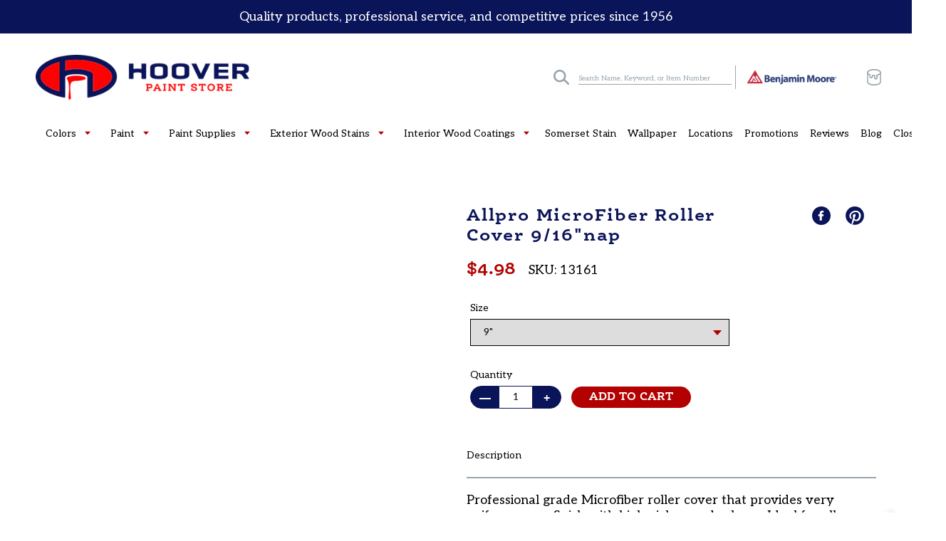

--- FILE ---
content_type: text/html; charset=utf-8
request_url: https://www.hooverpaint.com/collections/applicators-roller-cover-microfiber/products/allpro-microfiber-roller-cover
body_size: 29101
content:
<!doctype html>
<html class="no-js" lang="en">
  <head>
    <meta charset="utf-8">
    <meta http-equiv="X-UA-Compatible" content="IE=edge,chrome=1">
    <meta name="viewport" content="width=device-width,initial-scale=1">
    <meta name="theme-color" content="#da2f0c">
    <link rel="canonical" href="https://www.hooverpaint.com/products/allpro-microfiber-roller-cover">

    
<link rel="shortcut icon" href="//www.hooverpaint.com/cdn/shop/files/hoover_favicon_32x32.png?v=1614377219" type="image/png"><title>Allpro MicroFiber Roller Cover 9/16&quot;nap
&ndash; Hoover Paint</title><meta name="description" content="Professional grade Microfiber roller cover that provides very uniform, even finish with high pickup and release. Ideal for all paints, enamels and varnishes. nap 9/16&quot; AR562"><!-- /snippets/social-meta-tags.liquid -->




<meta property="og:site_name" content="Hoover Paint">
<meta property="og:url" content="https://www.hooverpaint.com/products/allpro-microfiber-roller-cover">
<meta property="og:title" content="Allpro MicroFiber Roller Cover 9/16"nap">
<meta property="og:type" content="product">
<meta property="og:description" content="Professional grade Microfiber roller cover that provides very uniform, even finish with high pickup and release. Ideal for all paints, enamels and varnishes. nap 9/16&quot; AR562">

  <meta property="og:price:amount" content="4.98">
  <meta property="og:price:currency" content="USD">





<meta name="twitter:card" content="summary_large_image">
<meta name="twitter:title" content="Allpro MicroFiber Roller Cover 9/16"nap">
<meta name="twitter:description" content="Professional grade Microfiber roller cover that provides very uniform, even finish with high pickup and release. Ideal for all paints, enamels and varnishes. nap 9/16&quot; AR562">


    <!--

        ___                       ___           ___           ___       ___     
       /\__\          ___        /\  \         /\  \         /\__\     |\__\    
      /::|  |        /\  \      /::\  \       /::\  \       /:/  /     |:|  |   
     /:|:|  |        \:\  \    /:/\:\  \     /:/\:\  \     /:/  /      |:|  |   
    /:/|:|  |__      /::\__\  /:/  \:\  \   /::\~\:\  \   /:/  /       |:|__|__ 
   /:/ |:| /\__\  __/:/\/__/ /:/__/ \:\__\ /:/\:\ \:\__\ /:/__/        /::::\__\
   \/__|:|/:/  / /\/:/  /    \:\  \  \/__/ \:\~\:\ \/__/ \:\  \       /:/~~/~   
       |:/:/  /  \::/__/      \:\  \        \:\ \:\__\    \:\  \     /:/  /     
       |::/  /    \:\__\       \:\  \        \:\ \/__/     \:\  \    \/__/      
       /:/  /      \/__/        \:\__\        \:\__\        \:\__\              
       \/__/                     \/__/         \/__/         \/__/              
               ___           ___                       ___       ___     
              /\  \         /\__\          ___        /\__\     /\  \    
             /::\  \       /:/  /         /\  \      /:/  /     \:\  \   
            /:/\:\  \     /:/  /          \:\  \    /:/  /       \:\  \  
           /::\~\:\__\   /:/  /  ___      /::\__\  /:/  /        /::\  \ 
          /:/\:\ \:|__| /:/__/  /\__\  __/:/\/__/ /:/__/        /:/\:\__\
          \:\~\:\/:/  / \:\  \ /:/  / /\/:/  /    \:\  \       /:/  \/__/
           \:\ \::/  /   \:\  /:/  /  \::/__/      \:\  \     /:/  /     
            \:\/:/  /     \:\/:/  /    \:\__\       \:\  \    \/__/      
             \::/__/       \::/  /      \/__/        \:\__\              
              ~~            \/__/                     \/__/              

-->

    

    <link rel="stylesheet" href="https://use.typekit.net/nsb1cas.css">
    <link href="https://fonts.googleapis.com/css2?family=Aleo:wght@400;700&display=swap" rel="stylesheet">

    <link href="//www.hooverpaint.com/cdn/shop/t/9/assets/theme.scss.css?v=162657017831563192741696016650" rel="stylesheet" type="text/css" media="all" />
    <link href="//www.hooverpaint.com/cdn/shop/t/9/assets/custom.scss.css?v=62722558318530598301696016650" rel="stylesheet" type="text/css" media="all" />

    <script>
      var theme = {
        breakpoints: {
          medium: 750,
          large: 990,
          widescreen: 1400
        },
        strings: {
          addToCart: "Add to cart",
          soldOut: "Sold out",
          unavailable: "Unavailable",
          regularPrice: "Regular price",
          salePrice: "Sale price",
          sale: "Sale",
          fromLowestPrice: "From [price]",
          vendor: "Vendor",
          showMore: "Show More",
          showLess: "Show Less",
          searchFor: "Translation missing: en.general.search.search_for",
          addressError: "Error looking up that address",
          addressNoResults: "No results for that address",
          addressQueryLimit: "You have exceeded the Google API usage limit. Consider upgrading to a \u003ca href=\"https:\/\/developers.google.com\/maps\/premium\/usage-limits\"\u003ePremium Plan\u003c\/a\u003e.",
          authError: "There was a problem authenticating your Google Maps account.",
          newWindow: "Opens in a new window.",
          external: "Opens external website.",
          newWindowExternal: "Opens external website in a new window.",
          removeLabel: "Remove [product]",
          update: "Update",
          quantity: "Quantity",
          discountedTotal: "Discounted total",
          regularTotal: "Regular total",
          priceColumn: "See Price column for discount details.",
          quantityMinimumMessage: "Quantity must be 1 or more",
          cartError: "There was an error while updating your cart. Please try again.",
          removedItemMessage: "Removed \u003cspan class=\"cart__removed-product-details\"\u003e([quantity]) [link]\u003c\/span\u003e from your cart.",
          unitPrice: "Unit price",
          unitPriceSeparator: "per",
          oneCartCount: "1 item",
          otherCartCount: "[count] items",
          quantityLabel: "Quantity: [count]",
          products: "Translation missing: en.general.search.products",
          loading: "Translation missing: en.general.search.loading",
          number_of_results: "Translation missing: en.general.search.number_of_results",
          number_of_results_found: "Translation missing: en.general.search.number_of_results_found",
          one_result_found: "Translation missing: en.general.search.one_result_found"
        },
        moneyFormat: "${{amount}}",
        moneyFormatWithCurrency: "${{amount}} USD",
        settings: {
          predictiveSearchEnabled: null,
          predictiveSearchShowPrice: null,
          predictiveSearchShowVendor: null
        }
      }

      document.documentElement.className = document.documentElement.className.replace('no-js', 'js');
    </script><script src="//www.hooverpaint.com/cdn/shop/t/9/assets/lazysizes.js?v=94224023136283657951625675294" async="async"></script>
    <script src="//www.hooverpaint.com/cdn/shop/t/9/assets/vendor.js?v=10591525666468806651625675296"></script>
    <script src="//www.hooverpaint.com/cdn/shop/t/9/assets/theme.js?v=164276050636856790461625676741"></script>
    <script src="//www.hooverpaint.com/cdn/shop/t/9/assets/custom.js?v=57544358406192789201625675567"></script>

    <script>window.performance && window.performance.mark && window.performance.mark('shopify.content_for_header.start');</script><meta name="facebook-domain-verification" content="vwkec82ot8usifp5s44wuqxljpl5iv">
<meta id="shopify-digital-wallet" name="shopify-digital-wallet" content="/49031217319/digital_wallets/dialog">
<meta name="shopify-checkout-api-token" content="79cfe77bcf7d8fdd95c43e4060461528">
<link rel="alternate" type="application/json+oembed" href="https://www.hooverpaint.com/products/allpro-microfiber-roller-cover.oembed">
<script async="async" src="/checkouts/internal/preloads.js?locale=en-US"></script>
<link rel="preconnect" href="https://shop.app" crossorigin="anonymous">
<script async="async" src="https://shop.app/checkouts/internal/preloads.js?locale=en-US&shop_id=49031217319" crossorigin="anonymous"></script>
<script id="apple-pay-shop-capabilities" type="application/json">{"shopId":49031217319,"countryCode":"US","currencyCode":"USD","merchantCapabilities":["supports3DS"],"merchantId":"gid:\/\/shopify\/Shop\/49031217319","merchantName":"Hoover Paint","requiredBillingContactFields":["postalAddress","email"],"requiredShippingContactFields":["postalAddress","email"],"shippingType":"shipping","supportedNetworks":["visa","masterCard","amex","discover","elo","jcb"],"total":{"type":"pending","label":"Hoover Paint","amount":"1.00"},"shopifyPaymentsEnabled":true,"supportsSubscriptions":true}</script>
<script id="shopify-features" type="application/json">{"accessToken":"79cfe77bcf7d8fdd95c43e4060461528","betas":["rich-media-storefront-analytics"],"domain":"www.hooverpaint.com","predictiveSearch":true,"shopId":49031217319,"locale":"en"}</script>
<script>var Shopify = Shopify || {};
Shopify.shop = "hoover-paint.myshopify.com";
Shopify.locale = "en";
Shopify.currency = {"active":"USD","rate":"1.0"};
Shopify.country = "US";
Shopify.theme = {"name":"HooverPaintStore c\/o Nicely Built variant-image ","id":124427337895,"schema_name":"Nicely Built Starter","schema_version":"1.0.0","theme_store_id":null,"role":"main"};
Shopify.theme.handle = "null";
Shopify.theme.style = {"id":null,"handle":null};
Shopify.cdnHost = "www.hooverpaint.com/cdn";
Shopify.routes = Shopify.routes || {};
Shopify.routes.root = "/";</script>
<script type="module">!function(o){(o.Shopify=o.Shopify||{}).modules=!0}(window);</script>
<script>!function(o){function n(){var o=[];function n(){o.push(Array.prototype.slice.apply(arguments))}return n.q=o,n}var t=o.Shopify=o.Shopify||{};t.loadFeatures=n(),t.autoloadFeatures=n()}(window);</script>
<script>
  window.ShopifyPay = window.ShopifyPay || {};
  window.ShopifyPay.apiHost = "shop.app\/pay";
  window.ShopifyPay.redirectState = null;
</script>
<script id="shop-js-analytics" type="application/json">{"pageType":"product"}</script>
<script defer="defer" async type="module" src="//www.hooverpaint.com/cdn/shopifycloud/shop-js/modules/v2/client.init-shop-cart-sync_C5BV16lS.en.esm.js"></script>
<script defer="defer" async type="module" src="//www.hooverpaint.com/cdn/shopifycloud/shop-js/modules/v2/chunk.common_CygWptCX.esm.js"></script>
<script type="module">
  await import("//www.hooverpaint.com/cdn/shopifycloud/shop-js/modules/v2/client.init-shop-cart-sync_C5BV16lS.en.esm.js");
await import("//www.hooverpaint.com/cdn/shopifycloud/shop-js/modules/v2/chunk.common_CygWptCX.esm.js");

  window.Shopify.SignInWithShop?.initShopCartSync?.({"fedCMEnabled":true,"windoidEnabled":true});

</script>
<script>
  window.Shopify = window.Shopify || {};
  if (!window.Shopify.featureAssets) window.Shopify.featureAssets = {};
  window.Shopify.featureAssets['shop-js'] = {"shop-cart-sync":["modules/v2/client.shop-cart-sync_ZFArdW7E.en.esm.js","modules/v2/chunk.common_CygWptCX.esm.js"],"init-fed-cm":["modules/v2/client.init-fed-cm_CmiC4vf6.en.esm.js","modules/v2/chunk.common_CygWptCX.esm.js"],"shop-button":["modules/v2/client.shop-button_tlx5R9nI.en.esm.js","modules/v2/chunk.common_CygWptCX.esm.js"],"shop-cash-offers":["modules/v2/client.shop-cash-offers_DOA2yAJr.en.esm.js","modules/v2/chunk.common_CygWptCX.esm.js","modules/v2/chunk.modal_D71HUcav.esm.js"],"init-windoid":["modules/v2/client.init-windoid_sURxWdc1.en.esm.js","modules/v2/chunk.common_CygWptCX.esm.js"],"shop-toast-manager":["modules/v2/client.shop-toast-manager_ClPi3nE9.en.esm.js","modules/v2/chunk.common_CygWptCX.esm.js"],"init-shop-email-lookup-coordinator":["modules/v2/client.init-shop-email-lookup-coordinator_B8hsDcYM.en.esm.js","modules/v2/chunk.common_CygWptCX.esm.js"],"init-shop-cart-sync":["modules/v2/client.init-shop-cart-sync_C5BV16lS.en.esm.js","modules/v2/chunk.common_CygWptCX.esm.js"],"avatar":["modules/v2/client.avatar_BTnouDA3.en.esm.js"],"pay-button":["modules/v2/client.pay-button_FdsNuTd3.en.esm.js","modules/v2/chunk.common_CygWptCX.esm.js"],"init-customer-accounts":["modules/v2/client.init-customer-accounts_DxDtT_ad.en.esm.js","modules/v2/client.shop-login-button_C5VAVYt1.en.esm.js","modules/v2/chunk.common_CygWptCX.esm.js","modules/v2/chunk.modal_D71HUcav.esm.js"],"init-shop-for-new-customer-accounts":["modules/v2/client.init-shop-for-new-customer-accounts_ChsxoAhi.en.esm.js","modules/v2/client.shop-login-button_C5VAVYt1.en.esm.js","modules/v2/chunk.common_CygWptCX.esm.js","modules/v2/chunk.modal_D71HUcav.esm.js"],"shop-login-button":["modules/v2/client.shop-login-button_C5VAVYt1.en.esm.js","modules/v2/chunk.common_CygWptCX.esm.js","modules/v2/chunk.modal_D71HUcav.esm.js"],"init-customer-accounts-sign-up":["modules/v2/client.init-customer-accounts-sign-up_CPSyQ0Tj.en.esm.js","modules/v2/client.shop-login-button_C5VAVYt1.en.esm.js","modules/v2/chunk.common_CygWptCX.esm.js","modules/v2/chunk.modal_D71HUcav.esm.js"],"shop-follow-button":["modules/v2/client.shop-follow-button_Cva4Ekp9.en.esm.js","modules/v2/chunk.common_CygWptCX.esm.js","modules/v2/chunk.modal_D71HUcav.esm.js"],"checkout-modal":["modules/v2/client.checkout-modal_BPM8l0SH.en.esm.js","modules/v2/chunk.common_CygWptCX.esm.js","modules/v2/chunk.modal_D71HUcav.esm.js"],"lead-capture":["modules/v2/client.lead-capture_Bi8yE_yS.en.esm.js","modules/v2/chunk.common_CygWptCX.esm.js","modules/v2/chunk.modal_D71HUcav.esm.js"],"shop-login":["modules/v2/client.shop-login_D6lNrXab.en.esm.js","modules/v2/chunk.common_CygWptCX.esm.js","modules/v2/chunk.modal_D71HUcav.esm.js"],"payment-terms":["modules/v2/client.payment-terms_CZxnsJam.en.esm.js","modules/v2/chunk.common_CygWptCX.esm.js","modules/v2/chunk.modal_D71HUcav.esm.js"]};
</script>
<script>(function() {
  var isLoaded = false;
  function asyncLoad() {
    if (isLoaded) return;
    isLoaded = true;
    var urls = ["https:\/\/load.csell.co\/assets\/js\/cross-sell.js?shop=hoover-paint.myshopify.com","https:\/\/load.csell.co\/assets\/v2\/js\/core\/xsell.js?shop=hoover-paint.myshopify.com"];
    for (var i = 0; i < urls.length; i++) {
      var s = document.createElement('script');
      s.type = 'text/javascript';
      s.async = true;
      s.src = urls[i];
      var x = document.getElementsByTagName('script')[0];
      x.parentNode.insertBefore(s, x);
    }
  };
  if(window.attachEvent) {
    window.attachEvent('onload', asyncLoad);
  } else {
    window.addEventListener('load', asyncLoad, false);
  }
})();</script>
<script id="__st">var __st={"a":49031217319,"offset":-21600,"reqid":"a5442005-af4a-4660-964e-bde589b0d711-1768666369","pageurl":"www.hooverpaint.com\/collections\/applicators-roller-cover-microfiber\/products\/allpro-microfiber-roller-cover","u":"e8034dcb4505","p":"product","rtyp":"product","rid":6234790887591};</script>
<script>window.ShopifyPaypalV4VisibilityTracking = true;</script>
<script id="captcha-bootstrap">!function(){'use strict';const t='contact',e='account',n='new_comment',o=[[t,t],['blogs',n],['comments',n],[t,'customer']],c=[[e,'customer_login'],[e,'guest_login'],[e,'recover_customer_password'],[e,'create_customer']],r=t=>t.map((([t,e])=>`form[action*='/${t}']:not([data-nocaptcha='true']) input[name='form_type'][value='${e}']`)).join(','),a=t=>()=>t?[...document.querySelectorAll(t)].map((t=>t.form)):[];function s(){const t=[...o],e=r(t);return a(e)}const i='password',u='form_key',d=['recaptcha-v3-token','g-recaptcha-response','h-captcha-response',i],f=()=>{try{return window.sessionStorage}catch{return}},m='__shopify_v',_=t=>t.elements[u];function p(t,e,n=!1){try{const o=window.sessionStorage,c=JSON.parse(o.getItem(e)),{data:r}=function(t){const{data:e,action:n}=t;return t[m]||n?{data:e,action:n}:{data:t,action:n}}(c);for(const[e,n]of Object.entries(r))t.elements[e]&&(t.elements[e].value=n);n&&o.removeItem(e)}catch(o){console.error('form repopulation failed',{error:o})}}const l='form_type',E='cptcha';function T(t){t.dataset[E]=!0}const w=window,h=w.document,L='Shopify',v='ce_forms',y='captcha';let A=!1;((t,e)=>{const n=(g='f06e6c50-85a8-45c8-87d0-21a2b65856fe',I='https://cdn.shopify.com/shopifycloud/storefront-forms-hcaptcha/ce_storefront_forms_captcha_hcaptcha.v1.5.2.iife.js',D={infoText:'Protected by hCaptcha',privacyText:'Privacy',termsText:'Terms'},(t,e,n)=>{const o=w[L][v],c=o.bindForm;if(c)return c(t,g,e,D).then(n);var r;o.q.push([[t,g,e,D],n]),r=I,A||(h.body.append(Object.assign(h.createElement('script'),{id:'captcha-provider',async:!0,src:r})),A=!0)});var g,I,D;w[L]=w[L]||{},w[L][v]=w[L][v]||{},w[L][v].q=[],w[L][y]=w[L][y]||{},w[L][y].protect=function(t,e){n(t,void 0,e),T(t)},Object.freeze(w[L][y]),function(t,e,n,w,h,L){const[v,y,A,g]=function(t,e,n){const i=e?o:[],u=t?c:[],d=[...i,...u],f=r(d),m=r(i),_=r(d.filter((([t,e])=>n.includes(e))));return[a(f),a(m),a(_),s()]}(w,h,L),I=t=>{const e=t.target;return e instanceof HTMLFormElement?e:e&&e.form},D=t=>v().includes(t);t.addEventListener('submit',(t=>{const e=I(t);if(!e)return;const n=D(e)&&!e.dataset.hcaptchaBound&&!e.dataset.recaptchaBound,o=_(e),c=g().includes(e)&&(!o||!o.value);(n||c)&&t.preventDefault(),c&&!n&&(function(t){try{if(!f())return;!function(t){const e=f();if(!e)return;const n=_(t);if(!n)return;const o=n.value;o&&e.removeItem(o)}(t);const e=Array.from(Array(32),(()=>Math.random().toString(36)[2])).join('');!function(t,e){_(t)||t.append(Object.assign(document.createElement('input'),{type:'hidden',name:u})),t.elements[u].value=e}(t,e),function(t,e){const n=f();if(!n)return;const o=[...t.querySelectorAll(`input[type='${i}']`)].map((({name:t})=>t)),c=[...d,...o],r={};for(const[a,s]of new FormData(t).entries())c.includes(a)||(r[a]=s);n.setItem(e,JSON.stringify({[m]:1,action:t.action,data:r}))}(t,e)}catch(e){console.error('failed to persist form',e)}}(e),e.submit())}));const S=(t,e)=>{t&&!t.dataset[E]&&(n(t,e.some((e=>e===t))),T(t))};for(const o of['focusin','change'])t.addEventListener(o,(t=>{const e=I(t);D(e)&&S(e,y())}));const B=e.get('form_key'),M=e.get(l),P=B&&M;t.addEventListener('DOMContentLoaded',(()=>{const t=y();if(P)for(const e of t)e.elements[l].value===M&&p(e,B);[...new Set([...A(),...v().filter((t=>'true'===t.dataset.shopifyCaptcha))])].forEach((e=>S(e,t)))}))}(h,new URLSearchParams(w.location.search),n,t,e,['guest_login'])})(!0,!0)}();</script>
<script integrity="sha256-4kQ18oKyAcykRKYeNunJcIwy7WH5gtpwJnB7kiuLZ1E=" data-source-attribution="shopify.loadfeatures" defer="defer" src="//www.hooverpaint.com/cdn/shopifycloud/storefront/assets/storefront/load_feature-a0a9edcb.js" crossorigin="anonymous"></script>
<script crossorigin="anonymous" defer="defer" src="//www.hooverpaint.com/cdn/shopifycloud/storefront/assets/shopify_pay/storefront-65b4c6d7.js?v=20250812"></script>
<script data-source-attribution="shopify.dynamic_checkout.dynamic.init">var Shopify=Shopify||{};Shopify.PaymentButton=Shopify.PaymentButton||{isStorefrontPortableWallets:!0,init:function(){window.Shopify.PaymentButton.init=function(){};var t=document.createElement("script");t.src="https://www.hooverpaint.com/cdn/shopifycloud/portable-wallets/latest/portable-wallets.en.js",t.type="module",document.head.appendChild(t)}};
</script>
<script data-source-attribution="shopify.dynamic_checkout.buyer_consent">
  function portableWalletsHideBuyerConsent(e){var t=document.getElementById("shopify-buyer-consent"),n=document.getElementById("shopify-subscription-policy-button");t&&n&&(t.classList.add("hidden"),t.setAttribute("aria-hidden","true"),n.removeEventListener("click",e))}function portableWalletsShowBuyerConsent(e){var t=document.getElementById("shopify-buyer-consent"),n=document.getElementById("shopify-subscription-policy-button");t&&n&&(t.classList.remove("hidden"),t.removeAttribute("aria-hidden"),n.addEventListener("click",e))}window.Shopify?.PaymentButton&&(window.Shopify.PaymentButton.hideBuyerConsent=portableWalletsHideBuyerConsent,window.Shopify.PaymentButton.showBuyerConsent=portableWalletsShowBuyerConsent);
</script>
<script data-source-attribution="shopify.dynamic_checkout.cart.bootstrap">document.addEventListener("DOMContentLoaded",(function(){function t(){return document.querySelector("shopify-accelerated-checkout-cart, shopify-accelerated-checkout")}if(t())Shopify.PaymentButton.init();else{new MutationObserver((function(e,n){t()&&(Shopify.PaymentButton.init(),n.disconnect())})).observe(document.body,{childList:!0,subtree:!0})}}));
</script>
<link id="shopify-accelerated-checkout-styles" rel="stylesheet" media="screen" href="https://www.hooverpaint.com/cdn/shopifycloud/portable-wallets/latest/accelerated-checkout-backwards-compat.css" crossorigin="anonymous">
<style id="shopify-accelerated-checkout-cart">
        #shopify-buyer-consent {
  margin-top: 1em;
  display: inline-block;
  width: 100%;
}

#shopify-buyer-consent.hidden {
  display: none;
}

#shopify-subscription-policy-button {
  background: none;
  border: none;
  padding: 0;
  text-decoration: underline;
  font-size: inherit;
  cursor: pointer;
}

#shopify-subscription-policy-button::before {
  box-shadow: none;
}

      </style>

<script>window.performance && window.performance.mark && window.performance.mark('shopify.content_for_header.end');</script>

    <!-- Creekmore Marketing Tracking Begin -->
    <!-- Google Tag Manager -->
    <script>
      (function(w,d,s,l,i){w[l]=w[l]||[];w[l].push({'gtm.start':
      new Date().getTime(),event:'gtm.js'});var f=d.getElementsByTagName(s)[0],
      j=d.createElement(s),dl=l!='dataLayer'?'&l='+l:'';j.async=true;j.src=
      'https://www.googletagmanager.com/gtm.js?id='+i+dl;f.parentNode.insertBefore(j,f);
      })(window,document,'script','dataLayer','GTM-TFDKV2D');
    </script>
    <!-- End Google Tag Manager -->
    <!-- Creekmore Marketing Tracking End -->

    <!-- Meta Pixel Code -->
    <script>
      !function(f,b,e,v,n,t,s)
      {if(f.fbq)return;n=f.fbq=function(){n.callMethod?
      n.callMethod.apply(n,arguments):n.queue.push(arguments)};
      if(!f._fbq)f._fbq=n;n.push=n;n.loaded=!0;n.version='2.0';
      n.queue=[];t=b.createElement(e);t.async=!0;
      t.src=v;s=b.getElementsByTagName(e)[0];
      s.parentNode.insertBefore(t,s)}(window, document,'script',
      'https://connect.facebook.net/en_US/fbevents.js');
      fbq('init', '606044721415107');
      fbq('track', 'PageView');
    </script>
    <noscript
      ><img
        height="1"
        width="1"
        style="display:none"
        src="https://www.facebook.com/tr?id=606044721415107&ev=PageView&noscript=1"
    ></noscript>
    <!-- End Meta Pixel Code -->
  <meta property="og:image" content="https://cdn.shopify.com/s/files/1/0490/3121/7319/files/Desktop_Logo_2x_345f0a8a-17dd-44fd-9812-4802581cf52c.png?height=628&pad_color=ffffff&v=1614357425&width=1200" />
<meta property="og:image:secure_url" content="https://cdn.shopify.com/s/files/1/0490/3121/7319/files/Desktop_Logo_2x_345f0a8a-17dd-44fd-9812-4802581cf52c.png?height=628&pad_color=ffffff&v=1614357425&width=1200" />
<meta property="og:image:width" content="1200" />
<meta property="og:image:height" content="628" />
<link href="https://monorail-edge.shopifysvc.com" rel="dns-prefetch">
<script>(function(){if ("sendBeacon" in navigator && "performance" in window) {try {var session_token_from_headers = performance.getEntriesByType('navigation')[0].serverTiming.find(x => x.name == '_s').description;} catch {var session_token_from_headers = undefined;}var session_cookie_matches = document.cookie.match(/_shopify_s=([^;]*)/);var session_token_from_cookie = session_cookie_matches && session_cookie_matches.length === 2 ? session_cookie_matches[1] : "";var session_token = session_token_from_headers || session_token_from_cookie || "";function handle_abandonment_event(e) {var entries = performance.getEntries().filter(function(entry) {return /monorail-edge.shopifysvc.com/.test(entry.name);});if (!window.abandonment_tracked && entries.length === 0) {window.abandonment_tracked = true;var currentMs = Date.now();var navigation_start = performance.timing.navigationStart;var payload = {shop_id: 49031217319,url: window.location.href,navigation_start,duration: currentMs - navigation_start,session_token,page_type: "product"};window.navigator.sendBeacon("https://monorail-edge.shopifysvc.com/v1/produce", JSON.stringify({schema_id: "online_store_buyer_site_abandonment/1.1",payload: payload,metadata: {event_created_at_ms: currentMs,event_sent_at_ms: currentMs}}));}}window.addEventListener('pagehide', handle_abandonment_event);}}());</script>
<script id="web-pixels-manager-setup">(function e(e,d,r,n,o){if(void 0===o&&(o={}),!Boolean(null===(a=null===(i=window.Shopify)||void 0===i?void 0:i.analytics)||void 0===a?void 0:a.replayQueue)){var i,a;window.Shopify=window.Shopify||{};var t=window.Shopify;t.analytics=t.analytics||{};var s=t.analytics;s.replayQueue=[],s.publish=function(e,d,r){return s.replayQueue.push([e,d,r]),!0};try{self.performance.mark("wpm:start")}catch(e){}var l=function(){var e={modern:/Edge?\/(1{2}[4-9]|1[2-9]\d|[2-9]\d{2}|\d{4,})\.\d+(\.\d+|)|Firefox\/(1{2}[4-9]|1[2-9]\d|[2-9]\d{2}|\d{4,})\.\d+(\.\d+|)|Chrom(ium|e)\/(9{2}|\d{3,})\.\d+(\.\d+|)|(Maci|X1{2}).+ Version\/(15\.\d+|(1[6-9]|[2-9]\d|\d{3,})\.\d+)([,.]\d+|)( \(\w+\)|)( Mobile\/\w+|) Safari\/|Chrome.+OPR\/(9{2}|\d{3,})\.\d+\.\d+|(CPU[ +]OS|iPhone[ +]OS|CPU[ +]iPhone|CPU IPhone OS|CPU iPad OS)[ +]+(15[._]\d+|(1[6-9]|[2-9]\d|\d{3,})[._]\d+)([._]\d+|)|Android:?[ /-](13[3-9]|1[4-9]\d|[2-9]\d{2}|\d{4,})(\.\d+|)(\.\d+|)|Android.+Firefox\/(13[5-9]|1[4-9]\d|[2-9]\d{2}|\d{4,})\.\d+(\.\d+|)|Android.+Chrom(ium|e)\/(13[3-9]|1[4-9]\d|[2-9]\d{2}|\d{4,})\.\d+(\.\d+|)|SamsungBrowser\/([2-9]\d|\d{3,})\.\d+/,legacy:/Edge?\/(1[6-9]|[2-9]\d|\d{3,})\.\d+(\.\d+|)|Firefox\/(5[4-9]|[6-9]\d|\d{3,})\.\d+(\.\d+|)|Chrom(ium|e)\/(5[1-9]|[6-9]\d|\d{3,})\.\d+(\.\d+|)([\d.]+$|.*Safari\/(?![\d.]+ Edge\/[\d.]+$))|(Maci|X1{2}).+ Version\/(10\.\d+|(1[1-9]|[2-9]\d|\d{3,})\.\d+)([,.]\d+|)( \(\w+\)|)( Mobile\/\w+|) Safari\/|Chrome.+OPR\/(3[89]|[4-9]\d|\d{3,})\.\d+\.\d+|(CPU[ +]OS|iPhone[ +]OS|CPU[ +]iPhone|CPU IPhone OS|CPU iPad OS)[ +]+(10[._]\d+|(1[1-9]|[2-9]\d|\d{3,})[._]\d+)([._]\d+|)|Android:?[ /-](13[3-9]|1[4-9]\d|[2-9]\d{2}|\d{4,})(\.\d+|)(\.\d+|)|Mobile Safari.+OPR\/([89]\d|\d{3,})\.\d+\.\d+|Android.+Firefox\/(13[5-9]|1[4-9]\d|[2-9]\d{2}|\d{4,})\.\d+(\.\d+|)|Android.+Chrom(ium|e)\/(13[3-9]|1[4-9]\d|[2-9]\d{2}|\d{4,})\.\d+(\.\d+|)|Android.+(UC? ?Browser|UCWEB|U3)[ /]?(15\.([5-9]|\d{2,})|(1[6-9]|[2-9]\d|\d{3,})\.\d+)\.\d+|SamsungBrowser\/(5\.\d+|([6-9]|\d{2,})\.\d+)|Android.+MQ{2}Browser\/(14(\.(9|\d{2,})|)|(1[5-9]|[2-9]\d|\d{3,})(\.\d+|))(\.\d+|)|K[Aa][Ii]OS\/(3\.\d+|([4-9]|\d{2,})\.\d+)(\.\d+|)/},d=e.modern,r=e.legacy,n=navigator.userAgent;return n.match(d)?"modern":n.match(r)?"legacy":"unknown"}(),u="modern"===l?"modern":"legacy",c=(null!=n?n:{modern:"",legacy:""})[u],f=function(e){return[e.baseUrl,"/wpm","/b",e.hashVersion,"modern"===e.buildTarget?"m":"l",".js"].join("")}({baseUrl:d,hashVersion:r,buildTarget:u}),m=function(e){var d=e.version,r=e.bundleTarget,n=e.surface,o=e.pageUrl,i=e.monorailEndpoint;return{emit:function(e){var a=e.status,t=e.errorMsg,s=(new Date).getTime(),l=JSON.stringify({metadata:{event_sent_at_ms:s},events:[{schema_id:"web_pixels_manager_load/3.1",payload:{version:d,bundle_target:r,page_url:o,status:a,surface:n,error_msg:t},metadata:{event_created_at_ms:s}}]});if(!i)return console&&console.warn&&console.warn("[Web Pixels Manager] No Monorail endpoint provided, skipping logging."),!1;try{return self.navigator.sendBeacon.bind(self.navigator)(i,l)}catch(e){}var u=new XMLHttpRequest;try{return u.open("POST",i,!0),u.setRequestHeader("Content-Type","text/plain"),u.send(l),!0}catch(e){return console&&console.warn&&console.warn("[Web Pixels Manager] Got an unhandled error while logging to Monorail."),!1}}}}({version:r,bundleTarget:l,surface:e.surface,pageUrl:self.location.href,monorailEndpoint:e.monorailEndpoint});try{o.browserTarget=l,function(e){var d=e.src,r=e.async,n=void 0===r||r,o=e.onload,i=e.onerror,a=e.sri,t=e.scriptDataAttributes,s=void 0===t?{}:t,l=document.createElement("script"),u=document.querySelector("head"),c=document.querySelector("body");if(l.async=n,l.src=d,a&&(l.integrity=a,l.crossOrigin="anonymous"),s)for(var f in s)if(Object.prototype.hasOwnProperty.call(s,f))try{l.dataset[f]=s[f]}catch(e){}if(o&&l.addEventListener("load",o),i&&l.addEventListener("error",i),u)u.appendChild(l);else{if(!c)throw new Error("Did not find a head or body element to append the script");c.appendChild(l)}}({src:f,async:!0,onload:function(){if(!function(){var e,d;return Boolean(null===(d=null===(e=window.Shopify)||void 0===e?void 0:e.analytics)||void 0===d?void 0:d.initialized)}()){var d=window.webPixelsManager.init(e)||void 0;if(d){var r=window.Shopify.analytics;r.replayQueue.forEach((function(e){var r=e[0],n=e[1],o=e[2];d.publishCustomEvent(r,n,o)})),r.replayQueue=[],r.publish=d.publishCustomEvent,r.visitor=d.visitor,r.initialized=!0}}},onerror:function(){return m.emit({status:"failed",errorMsg:"".concat(f," has failed to load")})},sri:function(e){var d=/^sha384-[A-Za-z0-9+/=]+$/;return"string"==typeof e&&d.test(e)}(c)?c:"",scriptDataAttributes:o}),m.emit({status:"loading"})}catch(e){m.emit({status:"failed",errorMsg:(null==e?void 0:e.message)||"Unknown error"})}}})({shopId: 49031217319,storefrontBaseUrl: "https://www.hooverpaint.com",extensionsBaseUrl: "https://extensions.shopifycdn.com/cdn/shopifycloud/web-pixels-manager",monorailEndpoint: "https://monorail-edge.shopifysvc.com/unstable/produce_batch",surface: "storefront-renderer",enabledBetaFlags: ["2dca8a86"],webPixelsConfigList: [{"id":"445513955","configuration":"{\"config\":\"{\\\"pixel_id\\\":\\\"G-QRVLLLHMM2\\\",\\\"gtag_events\\\":[{\\\"type\\\":\\\"purchase\\\",\\\"action_label\\\":\\\"G-QRVLLLHMM2\\\"},{\\\"type\\\":\\\"page_view\\\",\\\"action_label\\\":\\\"G-QRVLLLHMM2\\\"},{\\\"type\\\":\\\"view_item\\\",\\\"action_label\\\":\\\"G-QRVLLLHMM2\\\"},{\\\"type\\\":\\\"search\\\",\\\"action_label\\\":\\\"G-QRVLLLHMM2\\\"},{\\\"type\\\":\\\"add_to_cart\\\",\\\"action_label\\\":\\\"G-QRVLLLHMM2\\\"},{\\\"type\\\":\\\"begin_checkout\\\",\\\"action_label\\\":\\\"G-QRVLLLHMM2\\\"},{\\\"type\\\":\\\"add_payment_info\\\",\\\"action_label\\\":\\\"G-QRVLLLHMM2\\\"}],\\\"enable_monitoring_mode\\\":false}\"}","eventPayloadVersion":"v1","runtimeContext":"OPEN","scriptVersion":"b2a88bafab3e21179ed38636efcd8a93","type":"APP","apiClientId":1780363,"privacyPurposes":[],"dataSharingAdjustments":{"protectedCustomerApprovalScopes":["read_customer_address","read_customer_email","read_customer_name","read_customer_personal_data","read_customer_phone"]}},{"id":"121569507","configuration":"{\"pixel_id\":\"528165659490351\",\"pixel_type\":\"facebook_pixel\",\"metaapp_system_user_token\":\"-\"}","eventPayloadVersion":"v1","runtimeContext":"OPEN","scriptVersion":"ca16bc87fe92b6042fbaa3acc2fbdaa6","type":"APP","apiClientId":2329312,"privacyPurposes":["ANALYTICS","MARKETING","SALE_OF_DATA"],"dataSharingAdjustments":{"protectedCustomerApprovalScopes":["read_customer_address","read_customer_email","read_customer_name","read_customer_personal_data","read_customer_phone"]}},{"id":"shopify-app-pixel","configuration":"{}","eventPayloadVersion":"v1","runtimeContext":"STRICT","scriptVersion":"0450","apiClientId":"shopify-pixel","type":"APP","privacyPurposes":["ANALYTICS","MARKETING"]},{"id":"shopify-custom-pixel","eventPayloadVersion":"v1","runtimeContext":"LAX","scriptVersion":"0450","apiClientId":"shopify-pixel","type":"CUSTOM","privacyPurposes":["ANALYTICS","MARKETING"]}],isMerchantRequest: false,initData: {"shop":{"name":"Hoover Paint","paymentSettings":{"currencyCode":"USD"},"myshopifyDomain":"hoover-paint.myshopify.com","countryCode":"US","storefrontUrl":"https:\/\/www.hooverpaint.com"},"customer":null,"cart":null,"checkout":null,"productVariants":[{"price":{"amount":4.98,"currencyCode":"USD"},"product":{"title":"Allpro MicroFiber Roller Cover 9\/16\"nap","vendor":"Wooster","id":"6234790887591","untranslatedTitle":"Allpro MicroFiber Roller Cover 9\/16\"nap","url":"\/products\/allpro-microfiber-roller-cover","type":"Applicators"},"id":"37997396492455","image":null,"sku":"13161","title":"9\"","untranslatedTitle":"9\""}],"purchasingCompany":null},},"https://www.hooverpaint.com/cdn","fcfee988w5aeb613cpc8e4bc33m6693e112",{"modern":"","legacy":""},{"shopId":"49031217319","storefrontBaseUrl":"https:\/\/www.hooverpaint.com","extensionBaseUrl":"https:\/\/extensions.shopifycdn.com\/cdn\/shopifycloud\/web-pixels-manager","surface":"storefront-renderer","enabledBetaFlags":"[\"2dca8a86\"]","isMerchantRequest":"false","hashVersion":"fcfee988w5aeb613cpc8e4bc33m6693e112","publish":"custom","events":"[[\"page_viewed\",{}],[\"product_viewed\",{\"productVariant\":{\"price\":{\"amount\":4.98,\"currencyCode\":\"USD\"},\"product\":{\"title\":\"Allpro MicroFiber Roller Cover 9\/16\\\"nap\",\"vendor\":\"Wooster\",\"id\":\"6234790887591\",\"untranslatedTitle\":\"Allpro MicroFiber Roller Cover 9\/16\\\"nap\",\"url\":\"\/products\/allpro-microfiber-roller-cover\",\"type\":\"Applicators\"},\"id\":\"37997396492455\",\"image\":null,\"sku\":\"13161\",\"title\":\"9\\\"\",\"untranslatedTitle\":\"9\\\"\"}}]]"});</script><script>
  window.ShopifyAnalytics = window.ShopifyAnalytics || {};
  window.ShopifyAnalytics.meta = window.ShopifyAnalytics.meta || {};
  window.ShopifyAnalytics.meta.currency = 'USD';
  var meta = {"product":{"id":6234790887591,"gid":"gid:\/\/shopify\/Product\/6234790887591","vendor":"Wooster","type":"Applicators","handle":"allpro-microfiber-roller-cover","variants":[{"id":37997396492455,"price":498,"name":"Allpro MicroFiber Roller Cover 9\/16\"nap - 9\"","public_title":"9\"","sku":"13161"}],"remote":false},"page":{"pageType":"product","resourceType":"product","resourceId":6234790887591,"requestId":"a5442005-af4a-4660-964e-bde589b0d711-1768666369"}};
  for (var attr in meta) {
    window.ShopifyAnalytics.meta[attr] = meta[attr];
  }
</script>
<script class="analytics">
  (function () {
    var customDocumentWrite = function(content) {
      var jquery = null;

      if (window.jQuery) {
        jquery = window.jQuery;
      } else if (window.Checkout && window.Checkout.$) {
        jquery = window.Checkout.$;
      }

      if (jquery) {
        jquery('body').append(content);
      }
    };

    var hasLoggedConversion = function(token) {
      if (token) {
        return document.cookie.indexOf('loggedConversion=' + token) !== -1;
      }
      return false;
    }

    var setCookieIfConversion = function(token) {
      if (token) {
        var twoMonthsFromNow = new Date(Date.now());
        twoMonthsFromNow.setMonth(twoMonthsFromNow.getMonth() + 2);

        document.cookie = 'loggedConversion=' + token + '; expires=' + twoMonthsFromNow;
      }
    }

    var trekkie = window.ShopifyAnalytics.lib = window.trekkie = window.trekkie || [];
    if (trekkie.integrations) {
      return;
    }
    trekkie.methods = [
      'identify',
      'page',
      'ready',
      'track',
      'trackForm',
      'trackLink'
    ];
    trekkie.factory = function(method) {
      return function() {
        var args = Array.prototype.slice.call(arguments);
        args.unshift(method);
        trekkie.push(args);
        return trekkie;
      };
    };
    for (var i = 0; i < trekkie.methods.length; i++) {
      var key = trekkie.methods[i];
      trekkie[key] = trekkie.factory(key);
    }
    trekkie.load = function(config) {
      trekkie.config = config || {};
      trekkie.config.initialDocumentCookie = document.cookie;
      var first = document.getElementsByTagName('script')[0];
      var script = document.createElement('script');
      script.type = 'text/javascript';
      script.onerror = function(e) {
        var scriptFallback = document.createElement('script');
        scriptFallback.type = 'text/javascript';
        scriptFallback.onerror = function(error) {
                var Monorail = {
      produce: function produce(monorailDomain, schemaId, payload) {
        var currentMs = new Date().getTime();
        var event = {
          schema_id: schemaId,
          payload: payload,
          metadata: {
            event_created_at_ms: currentMs,
            event_sent_at_ms: currentMs
          }
        };
        return Monorail.sendRequest("https://" + monorailDomain + "/v1/produce", JSON.stringify(event));
      },
      sendRequest: function sendRequest(endpointUrl, payload) {
        // Try the sendBeacon API
        if (window && window.navigator && typeof window.navigator.sendBeacon === 'function' && typeof window.Blob === 'function' && !Monorail.isIos12()) {
          var blobData = new window.Blob([payload], {
            type: 'text/plain'
          });

          if (window.navigator.sendBeacon(endpointUrl, blobData)) {
            return true;
          } // sendBeacon was not successful

        } // XHR beacon

        var xhr = new XMLHttpRequest();

        try {
          xhr.open('POST', endpointUrl);
          xhr.setRequestHeader('Content-Type', 'text/plain');
          xhr.send(payload);
        } catch (e) {
          console.log(e);
        }

        return false;
      },
      isIos12: function isIos12() {
        return window.navigator.userAgent.lastIndexOf('iPhone; CPU iPhone OS 12_') !== -1 || window.navigator.userAgent.lastIndexOf('iPad; CPU OS 12_') !== -1;
      }
    };
    Monorail.produce('monorail-edge.shopifysvc.com',
      'trekkie_storefront_load_errors/1.1',
      {shop_id: 49031217319,
      theme_id: 124427337895,
      app_name: "storefront",
      context_url: window.location.href,
      source_url: "//www.hooverpaint.com/cdn/s/trekkie.storefront.cd680fe47e6c39ca5d5df5f0a32d569bc48c0f27.min.js"});

        };
        scriptFallback.async = true;
        scriptFallback.src = '//www.hooverpaint.com/cdn/s/trekkie.storefront.cd680fe47e6c39ca5d5df5f0a32d569bc48c0f27.min.js';
        first.parentNode.insertBefore(scriptFallback, first);
      };
      script.async = true;
      script.src = '//www.hooverpaint.com/cdn/s/trekkie.storefront.cd680fe47e6c39ca5d5df5f0a32d569bc48c0f27.min.js';
      first.parentNode.insertBefore(script, first);
    };
    trekkie.load(
      {"Trekkie":{"appName":"storefront","development":false,"defaultAttributes":{"shopId":49031217319,"isMerchantRequest":null,"themeId":124427337895,"themeCityHash":"597907647216691699","contentLanguage":"en","currency":"USD","eventMetadataId":"a260b41d-c288-4ec3-b955-7353abefa372"},"isServerSideCookieWritingEnabled":true,"monorailRegion":"shop_domain","enabledBetaFlags":["65f19447"]},"Session Attribution":{},"S2S":{"facebookCapiEnabled":true,"source":"trekkie-storefront-renderer","apiClientId":580111}}
    );

    var loaded = false;
    trekkie.ready(function() {
      if (loaded) return;
      loaded = true;

      window.ShopifyAnalytics.lib = window.trekkie;

      var originalDocumentWrite = document.write;
      document.write = customDocumentWrite;
      try { window.ShopifyAnalytics.merchantGoogleAnalytics.call(this); } catch(error) {};
      document.write = originalDocumentWrite;

      window.ShopifyAnalytics.lib.page(null,{"pageType":"product","resourceType":"product","resourceId":6234790887591,"requestId":"a5442005-af4a-4660-964e-bde589b0d711-1768666369","shopifyEmitted":true});

      var match = window.location.pathname.match(/checkouts\/(.+)\/(thank_you|post_purchase)/)
      var token = match? match[1]: undefined;
      if (!hasLoggedConversion(token)) {
        setCookieIfConversion(token);
        window.ShopifyAnalytics.lib.track("Viewed Product",{"currency":"USD","variantId":37997396492455,"productId":6234790887591,"productGid":"gid:\/\/shopify\/Product\/6234790887591","name":"Allpro MicroFiber Roller Cover 9\/16\"nap - 9\"","price":"4.98","sku":"13161","brand":"Wooster","variant":"9\"","category":"Applicators","nonInteraction":true,"remote":false},undefined,undefined,{"shopifyEmitted":true});
      window.ShopifyAnalytics.lib.track("monorail:\/\/trekkie_storefront_viewed_product\/1.1",{"currency":"USD","variantId":37997396492455,"productId":6234790887591,"productGid":"gid:\/\/shopify\/Product\/6234790887591","name":"Allpro MicroFiber Roller Cover 9\/16\"nap - 9\"","price":"4.98","sku":"13161","brand":"Wooster","variant":"9\"","category":"Applicators","nonInteraction":true,"remote":false,"referer":"https:\/\/www.hooverpaint.com\/collections\/applicators-roller-cover-microfiber\/products\/allpro-microfiber-roller-cover"});
      }
    });


        var eventsListenerScript = document.createElement('script');
        eventsListenerScript.async = true;
        eventsListenerScript.src = "//www.hooverpaint.com/cdn/shopifycloud/storefront/assets/shop_events_listener-3da45d37.js";
        document.getElementsByTagName('head')[0].appendChild(eventsListenerScript);

})();</script>
<script
  defer
  src="https://www.hooverpaint.com/cdn/shopifycloud/perf-kit/shopify-perf-kit-3.0.4.min.js"
  data-application="storefront-renderer"
  data-shop-id="49031217319"
  data-render-region="gcp-us-central1"
  data-page-type="product"
  data-theme-instance-id="124427337895"
  data-theme-name="Nicely Built Starter"
  data-theme-version="1.0.0"
  data-monorail-region="shop_domain"
  data-resource-timing-sampling-rate="10"
  data-shs="true"
  data-shs-beacon="true"
  data-shs-export-with-fetch="true"
  data-shs-logs-sample-rate="1"
  data-shs-beacon-endpoint="https://www.hooverpaint.com/api/collect"
></script>
</head>

  <body class="template-product template-product">
    <a class="in-page-link visually-hidden skip-link" href="#MainContent">Skip to content</a>

    <div id="SearchDrawer" class="search-bar drawer drawer--top" role="dialog" aria-modal="true" aria-label="Search" data-predictive-search-drawer>
  <div class="search-bar__interior">
    <div class="search-form__container" data-search-form-container>
      <form class="search-form search-bar__form" action="/search" method="get" role="search">
        <div class="search-form__input-wrapper">
          <input
            type="text"
            name="q"
            placeholder="Search"
            role="combobox"
            aria-autocomplete="list"
            aria-owns="predictive-search-results"
            aria-expanded="false"
            aria-label="Search"
            aria-haspopup="listbox"
            class="search-form__input search-bar__input"
            data-predictive-search-drawer-input
          />
          <input type="hidden" name="options[prefix]" value="last" aria-hidden="true" />
          <div class="predictive-search-wrapper predictive-search-wrapper--drawer" data-predictive-search-mount="drawer"></div>
        </div>

        <button class="search-bar__submit search-form__submit"
          type="submit"
          data-search-form-submit>
          


<svg class="icon icon-search" xmlns="http://www.w3.org/2000/svg" width="25.121" height="24.121" viewBox="0 0 25.121 24.121"><g fill="none"><path d="M22.56,23.682,16.488,17.61a9.987,9.987,0,1,1,1.97-2.273l6.223,6.223a1.5,1.5,0,1,1-2.121,2.121Z" stroke="none"/><path d="M 9.999899864196777 16.99980354309082 C 11.66458034515381 16.99980354309082 13.27723026275635 16.40595245361328 14.54076957702637 15.32764339447021 L 15.35322570800781 14.6342887878418 L 15.9224796295166 13.73387336730957 C 16.62726974487305 12.61909294128418 16.99979972839355 11.32790279388428 16.99979972839355 9.999902725219727 C 16.99979972839355 6.140142917633057 13.85966014862061 3.000003099441528 9.999899864196777 3.000003099441528 C 6.140140056610107 3.000003099441528 3 6.140142917633057 3 9.999902725219727 C 3 13.85966300964355 6.140140056610107 16.99980354309082 9.999899864196777 16.99980354309082 M 23.62129020690918 24.12112236022949 C 23.23732948303223 24.12112236022949 22.85325050354004 23.97465324401855 22.56030082702637 23.68170356750488 L 16.48822021484375 17.60962295532227 C 14.74186038970947 19.09997367858887 12.4760103225708 19.99980354309082 9.999899864196777 19.99980354309082 C 4.477499961853027 19.99980354309082 -3.814697180359872e-08 15.52320289611816 -3.814697180359872e-08 9.999902725219727 C -3.814697180359872e-08 4.477503299713135 4.477499961853027 3.087463483097963e-06 9.999899864196777 3.087463483097963e-06 C 15.52320003509521 3.087463483097963e-06 19.99979972839355 4.477503299713135 19.99979972839355 9.999902725219727 C 19.99979972839355 11.96225261688232 19.43453979492188 13.79273319244385 18.45821952819824 15.33701324462891 L 24.68160057067871 21.56040382385254 C 25.26749992370605 22.14630317687988 25.26749992370605 23.09580230712891 24.68160057067871 23.68170356750488 C 24.38909912109375 23.97465324401855 24.0052490234375 24.12112236022949 23.62129020690918 24.12112236022949 Z" stroke="none" fill="#99a5ad"/></g></svg>
          <span class="icon__fallback-text">Submit</span>
        </button>
      </form>

      <div class="search-bar__actions">
        <button type="button" class="btn--link search-bar__close js-drawer-close">
          <svg aria-hidden="true" focusable="false" role="presentation" class="icon icon-close" viewBox="0 0 40 40"><path d="M23.868 20.015L39.117 4.78c1.11-1.108 1.11-2.77 0-3.877-1.109-1.108-2.773-1.108-3.882 0L19.986 16.137 4.737.904C3.628-.204 1.965-.204.856.904c-1.11 1.108-1.11 2.77 0 3.877l15.249 15.234L.855 35.248c-1.108 1.108-1.108 2.77 0 3.877.555.554 1.248.831 1.942.831s1.386-.277 1.94-.83l15.25-15.234 15.248 15.233c.555.554 1.248.831 1.941.831s1.387-.277 1.941-.83c1.11-1.109 1.11-2.77 0-3.878L23.868 20.015z" class="layer"/></svg>
          <span class="icon__fallback-text">Close search</span>
        </button>
      </div>
    </div>
  </div>
</div>

<style data-shopify>

  .cart-popup {
    box-shadow: 1px 1px 10px 2px rgba(228, 228, 228, 0.5);
  }</style><div class="cart-popup-wrapper cart-popup-wrapper--hidden" role="dialog" aria-modal="true" aria-labelledby="CartPopupHeading" data-cart-popup-wrapper>
  <div class="cart-popup" data-cart-popup tabindex="-1">
    <div class="cart-popup__header">
    <h2 id="CartPopupHeading" class="cart-popup__heading h3">Just added to your cart</h2>
      <button class="cart-popup__close" aria-label="Close" data-cart-popup-close><svg aria-hidden="true" focusable="false" role="presentation" class="icon icon-close" viewBox="0 0 40 40"><path d="M23.868 20.015L39.117 4.78c1.11-1.108 1.11-2.77 0-3.877-1.109-1.108-2.773-1.108-3.882 0L19.986 16.137 4.737.904C3.628-.204 1.965-.204.856.904c-1.11 1.108-1.11 2.77 0 3.877l15.249 15.234L.855 35.248c-1.108 1.108-1.108 2.77 0 3.877.555.554 1.248.831 1.942.831s1.386-.277 1.94-.83l15.25-15.234 15.248 15.233c.555.554 1.248.831 1.941.831s1.387-.277 1.941-.83c1.11-1.109 1.11-2.77 0-3.878L23.868 20.015z" class="layer"/></svg></button>
    </div>
    <div class="cart-popup-item">
      <div class="cart-popup-item__image-wrapper hide" data-cart-popup-image-wrapper>
        <div class="cart-popup-item__image cart-popup-item__image--placeholder" data-cart-popup-image-placeholder>
          <div data-placeholder-size></div>
          <div class="placeholder-background placeholder-background--animation"></div>
        </div>
      </div>
      <div class="cart-popup-item__description">
        <div>
          <div class="cart-popup-item__title" data-cart-popup-title></div>
          <ul class="product-details" aria-label="Product details" data-cart-popup-product-details></ul>
        </div>
        <div class="cart-popup-item__quantity">
          <span class="visually-hidden" data-cart-popup-quantity-label></span>
          <span aria-hidden="true">Qty:</span>
          <span aria-hidden="true" data-cart-popup-quantity></span>
        </div>
      </div>
    </div>

    <a href="/cart" class="cart-popup__cta-link btn btn--secondary-accent">
      View cart (<span data-cart-popup-cart-quantity></span>)
    </a>

    <div class="cart-popup__dismiss">
      <button class="cart-popup__dismiss-button text-link text-link--accent" data-cart-popup-dismiss>
        Continue shopping
      </button>
    </div>
  </div>
</div>

<div id="shopify-section-header" class="shopify-section">


<div data-section-id="header" data-section-type="header-section">
  
       
     <a href="/pages/about-us" class="announcement-bar announcement-bar--link">
   

     <p class="announcement-bar__message">Quality products, professional service, and competitive prices since 1956</p>

   
     </a>
   

 
  
  

  
  <header class="site-header logo--center" role="banner">
    <div class="page-width">
      <div class="row site-header__nav">

      <div class="col-sm-2 show-sm show-md hide-lg">
        

        <button class="btn--link site-header__icon site-header__menu js-mobile-nav-toggle mobile-nav--open hamburger hamburger--collapse" type="button" aria-controls="MobileNav"  aria-expanded="false" aria-label="Menu">
          <span class="hamburger-box">
            <span class="hamburger-inner"></span>
          </span>
        </button>
      </div>

        <div class="col-sm-8 col-md-8 col-lg-7 logo-align--center">
          
  <div class="h2 site-header__logo">

  
<a href="/" class="site-header__logo-image">
      
      <div class="default-logo">
        <img class="lazyload js"
             src="//www.hooverpaint.com/cdn/shop/files/Desktop_Logo_2x_345f0a8a-17dd-44fd-9812-4802581cf52c_300x300.png?v=1614357425"
             data-src="//www.hooverpaint.com/cdn/shop/files/Desktop_Logo_2x_345f0a8a-17dd-44fd-9812-4802581cf52c_{width}x.png?v=1614357425"
             data-widths="[180, 360, 540, 720, 900, 1080, 1296, 1512, 1728, 2048]"
             data-aspectratio="4.82258064516129"
             data-sizes="auto"
             alt="Hoover Paint"
             style="width: 100%">
        <noscript>
          
          <img src="//www.hooverpaint.com/cdn/shop/files/Desktop_Logo_2x_345f0a8a-17dd-44fd-9812-4802581cf52c_300x.png?v=1614357425"
               srcset="//www.hooverpaint.com/cdn/shop/files/Desktop_Logo_2x_345f0a8a-17dd-44fd-9812-4802581cf52c_300x.png?v=1614357425 1x, //www.hooverpaint.com/cdn/shop/files/Desktop_Logo_2x_345f0a8a-17dd-44fd-9812-4802581cf52c_300x@2x.png?v=1614357425 2x"
               alt="Hoover Paint"
               style="max-width: 300px;">
        </noscript>
      </div>

      <div class="hover-logo"><img class="lazyload js"
           src="//www.hooverpaint.com/cdn/shop/files/Desktop_Logo_hover_2x_07088ad7-0054-43af-a958-842a15e82acc_300x300.png?v=1614357433"
           data-src="//www.hooverpaint.com/cdn/shop/files/Desktop_Logo_hover_2x_07088ad7-0054-43af-a958-842a15e82acc_{width}x.png?v=1614357433"
           data-widths="[180, 360, 540, 720, 900, 1080, 1296, 1512, 1728, 2048]"
           data-aspectratio="4.82258064516129"
           data-sizes="auto"
           alt="Hoover Paint"
           style="width: 100%">
      <noscript>
        
        <img src="//www.hooverpaint.com/cdn/shop/files/Desktop_Logo_hover_2x_07088ad7-0054-43af-a958-842a15e82acc_300x.png?v=1614357433"
             srcset="//www.hooverpaint.com/cdn/shop/files/Desktop_Logo_hover_2x_07088ad7-0054-43af-a958-842a15e82acc_300x.png?v=1614357433 1x, //www.hooverpaint.com/cdn/shop/files/Desktop_Logo_hover_2x_07088ad7-0054-43af-a958-842a15e82acc_300x@2x.png?v=1614357433 2x"
             alt="Hoover Paint"
             style="max-width: 300px;">
      </noscript>
      </div>
    </a>
  

  </div>

        </div>

        <div class="col-sm-2 col-md-2 col-lg-5  site-header__icons site-header__icons--plus">
          <div class="row middle-sm" style="height: 100%;">

  <div class="col-sm-7 hide-md text-left">
    
<form action="/search" method="get" class="search-header search" role="search">
  <button class="search-header__submit search__submit btn--link site-header__icon" type="submit">
    


<svg class="icon icon-search" xmlns="http://www.w3.org/2000/svg" width="25.121" height="24.121" viewBox="0 0 25.121 24.121"><g fill="none"><path d="M22.56,23.682,16.488,17.61a9.987,9.987,0,1,1,1.97-2.273l6.223,6.223a1.5,1.5,0,1,1-2.121,2.121Z" stroke="none"/><path d="M 9.999899864196777 16.99980354309082 C 11.66458034515381 16.99980354309082 13.27723026275635 16.40595245361328 14.54076957702637 15.32764339447021 L 15.35322570800781 14.6342887878418 L 15.9224796295166 13.73387336730957 C 16.62726974487305 12.61909294128418 16.99979972839355 11.32790279388428 16.99979972839355 9.999902725219727 C 16.99979972839355 6.140142917633057 13.85966014862061 3.000003099441528 9.999899864196777 3.000003099441528 C 6.140140056610107 3.000003099441528 3 6.140142917633057 3 9.999902725219727 C 3 13.85966300964355 6.140140056610107 16.99980354309082 9.999899864196777 16.99980354309082 M 23.62129020690918 24.12112236022949 C 23.23732948303223 24.12112236022949 22.85325050354004 23.97465324401855 22.56030082702637 23.68170356750488 L 16.48822021484375 17.60962295532227 C 14.74186038970947 19.09997367858887 12.4760103225708 19.99980354309082 9.999899864196777 19.99980354309082 C 4.477499961853027 19.99980354309082 -3.814697180359872e-08 15.52320289611816 -3.814697180359872e-08 9.999902725219727 C -3.814697180359872e-08 4.477503299713135 4.477499961853027 3.087463483097963e-06 9.999899864196777 3.087463483097963e-06 C 15.52320003509521 3.087463483097963e-06 19.99979972839355 4.477503299713135 19.99979972839355 9.999902725219727 C 19.99979972839355 11.96225261688232 19.43453979492188 13.79273319244385 18.45821952819824 15.33701324462891 L 24.68160057067871 21.56040382385254 C 25.26749992370605 22.14630317687988 25.26749992370605 23.09580230712891 24.68160057067871 23.68170356750488 C 24.38909912109375 23.97465324401855 24.0052490234375 24.12112236022949 23.62129020690918 24.12112236022949 Z" stroke="none" fill="#99a5ad"/></g></svg>
    <span class="icon__fallback-text">Submit</span>
  </button>

  <input class="search-header__input search__input"
    type="search"
    name="q"
    placeholder="Search Name, Keyword, or Item Number"
    aria-label="Search">
</form>

  </div>

  <div class="col-sm-4 hide-md partner-image text-center">
    <div>
      <img src="//www.hooverpaint.com/cdn/shop/files/BenjaminMoore-logo_2x_db3af795-b870-4732-9c17-3bd44cef020c_300x.png?v=1614357429" alt="">
    </div>
  </div>

  

  <div class="col-sm-12 col-md-12 col-lg-1 text-right">
    <a href="/cart" class="site-header__icon site-header__cart">
      



<svg class="icon icon-cart" xmlns="http://www.w3.org/2000/svg" width="20.676" height="24.121" viewBox="0 0 20.676 24.121"><path d="M14.922,16.506a2.588,2.588,0,0,1-2.584-2.584V11.338c-.586,0-1.163-.022-1.723-.065V12.2a2.584,2.584,0,0,1-5.169,0V10.075C3.218,9.108,2,7.733,2,6.169,2,3.223,6.445,1,12.338,1S22.675,3.223,22.675,6.169c0,1.94-1.918,3.6-5.169,4.511v3.243A2.588,2.588,0,0,1,14.922,16.506ZM13.2,9.6a.861.861,0,0,1,.861.861v3.463a.861.861,0,1,0,1.723,0V10.011a.861.861,0,0,1,.663-.839c2.695-.634,4.505-1.842,4.505-3,0-1.626-3.685-3.446-8.615-3.446S3.723,4.542,3.723,6.169c0,.9,1.079,1.837,2.888,2.519a.863.863,0,0,1,.558.806V12.2a.861.861,0,0,0,1.723,0V10.321a.86.86,0,0,1,.968-.855,19.645,19.645,0,0,0,2.533.148c.257,0,.512,0,.755-.016Z" transform="translate(-2 -1)" fill="#99a5ad"/><path d="M12.338,23.314C6.445,23.314,2,21.091,2,18.145V4.361a.861.861,0,0,1,1.723,0V18.145c0,1.626,3.684,3.446,8.615,3.446s8.615-1.819,8.615-3.446V4.361a.861.861,0,0,1,1.723,0V18.145C22.675,21.091,18.232,23.314,12.338,23.314Z" transform="translate(-2 0.807)" fill="#99a5ad"/></svg>
      <span class="icon__fallback-text">Cart</span>
      <div id="CartCount" class="site-header__cart-count hide" data-cart-count-bubble>
        <span data-cart-count>0</span>
        <span class="icon__fallback-text col-md-hide">items</span>
      </div>
    </a>
  </div>

</div>
        </div>
      </div>
    </div>
    <nav class="mobile-nav-wrapper" role="navigation">
      <ul id="MobileNav" class="mobile-nav">
        <li class="mobile-nav__item mobile-nav__item-search ">
          
<form action="/search" method="get" class="search-header search" role="search">
  <button class="search-header__submit search__submit btn--link site-header__icon" type="submit">
    


<svg class="icon icon-search" xmlns="http://www.w3.org/2000/svg" width="25.121" height="24.121" viewBox="0 0 25.121 24.121"><g fill="none"><path d="M22.56,23.682,16.488,17.61a9.987,9.987,0,1,1,1.97-2.273l6.223,6.223a1.5,1.5,0,1,1-2.121,2.121Z" stroke="none"/><path d="M 9.999899864196777 16.99980354309082 C 11.66458034515381 16.99980354309082 13.27723026275635 16.40595245361328 14.54076957702637 15.32764339447021 L 15.35322570800781 14.6342887878418 L 15.9224796295166 13.73387336730957 C 16.62726974487305 12.61909294128418 16.99979972839355 11.32790279388428 16.99979972839355 9.999902725219727 C 16.99979972839355 6.140142917633057 13.85966014862061 3.000003099441528 9.999899864196777 3.000003099441528 C 6.140140056610107 3.000003099441528 3 6.140142917633057 3 9.999902725219727 C 3 13.85966300964355 6.140140056610107 16.99980354309082 9.999899864196777 16.99980354309082 M 23.62129020690918 24.12112236022949 C 23.23732948303223 24.12112236022949 22.85325050354004 23.97465324401855 22.56030082702637 23.68170356750488 L 16.48822021484375 17.60962295532227 C 14.74186038970947 19.09997367858887 12.4760103225708 19.99980354309082 9.999899864196777 19.99980354309082 C 4.477499961853027 19.99980354309082 -3.814697180359872e-08 15.52320289611816 -3.814697180359872e-08 9.999902725219727 C -3.814697180359872e-08 4.477503299713135 4.477499961853027 3.087463483097963e-06 9.999899864196777 3.087463483097963e-06 C 15.52320003509521 3.087463483097963e-06 19.99979972839355 4.477503299713135 19.99979972839355 9.999902725219727 C 19.99979972839355 11.96225261688232 19.43453979492188 13.79273319244385 18.45821952819824 15.33701324462891 L 24.68160057067871 21.56040382385254 C 25.26749992370605 22.14630317687988 25.26749992370605 23.09580230712891 24.68160057067871 23.68170356750488 C 24.38909912109375 23.97465324401855 24.0052490234375 24.12112236022949 23.62129020690918 24.12112236022949 Z" stroke="none" fill="#99a5ad"/></g></svg>
    <span class="icon__fallback-text">Submit</span>
  </button>

  <input class="search-header__input search__input"
    type="search"
    name="q"
    placeholder="Search Name, Keyword, or Item Number"
    aria-label="Search">
</form>

        </li>
        
<li class="mobile-nav__item text-center">
            
              
              <button type="button" class="btn--link js-toggle-submenu mobile-nav__link" data-target="colors-1" data-level="1" aria-expanded="false">
                <span class="mobile-nav__label">Colors</span>
                <div class="mobile-nav__icon">
                  


<svg class="icon icon-chevron-down"  height="7" viewBox="0 0 12 7" width="12" xmlns="http://www.w3.org/2000/svg"><path d="m6 0 6 7h-12z" fill="#b30000" transform="matrix(-1 0 0 -1 12 7)"/></svg>
                </div>
              </button>
              <ul class="mobile-nav__dropdown level-two" data-parent="colors-1" data-level="2">
                
                  <li class="mobile-nav__item">
                    
                      
                      <button type="button" class="btn--link js-toggle-submenu mobile-nav__link mobile-nav__sublist-link" data-target="hoovers-most-popular-1-1" aria-expanded="false">
                        <span class="mobile-nav__label">Hoover&#39;s Most Popular</span>
                      </button>
                      <ul class="mobile-nav__dropdown level-three" data-parent="hoovers-most-popular-1-1" data-level="3">
                        
                          <li class="mobile-nav__item">
                            <a href="/collections/color-hoover-popular-ceiling-colors"
                              class="mobile-nav__sublist-link"
                              
                            >
                              <span class="mobile-nav__label">Ceiling Colors</span>
                            </a>
                          </li>
                        
                          <li class="mobile-nav__item">
                            <a href="/collections/color-hoover-popular-wall-colors"
                              class="mobile-nav__sublist-link"
                              
                            >
                              <span class="mobile-nav__label">Wall Colors</span>
                            </a>
                          </li>
                        
                          <li class="mobile-nav__item">
                            <a href="/collections/color-hoover-popular-trim-colors"
                              class="mobile-nav__sublist-link"
                              
                            >
                              <span class="mobile-nav__label">Trim Colors</span>
                            </a>
                          </li>
                        
                      </ul>
                    
                  </li>
                
                  <li class="mobile-nav__item">
                    
                      
                      <button type="button" class="btn--link js-toggle-submenu mobile-nav__link mobile-nav__sublist-link" data-target="color-brochures-tools-1-2" aria-expanded="false">
                        <span class="mobile-nav__label">Color Brochures &amp; Tools</span>
                      </button>
                      <ul class="mobile-nav__dropdown level-three" data-parent="color-brochures-tools-1-2" data-level="3">
                        
                          <li class="mobile-nav__item">
                            <a href="/collections/color-tools"
                              class="mobile-nav__sublist-link"
                              
                            >
                              <span class="mobile-nav__label">Color Cards &amp; Fan Decks</span>
                            </a>
                          </li>
                        
                      </ul>
                    
                  </li>
                
                  <li class="mobile-nav__item">
                    
                      
                      <button type="button" class="btn--link js-toggle-submenu mobile-nav__link mobile-nav__sublist-link" data-target="color-collections-1-3" aria-expanded="false">
                        <span class="mobile-nav__label">Color Collections</span>
                      </button>
                      <ul class="mobile-nav__dropdown level-three" data-parent="color-collections-1-3" data-level="3">
                        
                          <li class="mobile-nav__item">
                            <a href="/collections/affinity-collection"
                              class="mobile-nav__sublist-link"
                              
                            >
                              <span class="mobile-nav__label">Affinity Collection</span>
                            </a>
                          </li>
                        
                          <li class="mobile-nav__item">
                            <a href="/collections/america-s-collection"
                              class="mobile-nav__sublist-link"
                              
                            >
                              <span class="mobile-nav__label">America’s Collection</span>
                            </a>
                          </li>
                        
                          <li class="mobile-nav__item">
                            <a href="/collections/historical-collection"
                              class="mobile-nav__sublist-link"
                              
                            >
                              <span class="mobile-nav__label">Historical Collection</span>
                            </a>
                          </li>
                        
                          <li class="mobile-nav__item">
                            <a href="/collections/off-white-collection"
                              class="mobile-nav__sublist-link"
                              
                            >
                              <span class="mobile-nav__label">Off White Collection</span>
                            </a>
                          </li>
                        
                          <li class="mobile-nav__item">
                            <a href="/collections/benjamin-moore-s-classics"
                              class="mobile-nav__sublist-link"
                              
                            >
                              <span class="mobile-nav__label">Benjamin Moore’s Classics</span>
                            </a>
                          </li>
                        
                          <li class="mobile-nav__item">
                            <a href="/collections/color-preview"
                              class="mobile-nav__sublist-link"
                              
                            >
                              <span class="mobile-nav__label">Colour Preview</span>
                            </a>
                          </li>
                        
                          <li class="mobile-nav__item">
                            <a href="/collections/benjamin-moore-williamsburg-color-collection"
                              class="mobile-nav__sublist-link"
                              
                            >
                              <span class="mobile-nav__label">Williamsburg Color Collection</span>
                            </a>
                          </li>
                        
                          <li class="mobile-nav__item">
                            <a href="/collections/benjamin-moore-favorites-collection"
                              class="mobile-nav__sublist-link"
                              
                            >
                              <span class="mobile-nav__label">Favorites Collection</span>
                            </a>
                          </li>
                        
                          <li class="mobile-nav__item">
                            <a href="/collections/color-trends-2021"
                              class="mobile-nav__sublist-link"
                              
                            >
                              <span class="mobile-nav__label">Color Trends 2021</span>
                            </a>
                          </li>
                        
                          <li class="mobile-nav__item">
                            <a href="/collections/color-trends-2022"
                              class="mobile-nav__sublist-link"
                              
                            >
                              <span class="mobile-nav__label">Color Trends 2022</span>
                            </a>
                          </li>
                        
                      </ul>
                    
                  </li>
                
                  <li class="mobile-nav__item">
                    
                      
                      <button type="button" class="btn--link js-toggle-submenu mobile-nav__link mobile-nav__sublist-link" data-target="color-families-1-4" aria-expanded="false">
                        <span class="mobile-nav__label">Color Families</span>
                      </button>
                      <ul class="mobile-nav__dropdown level-three" data-parent="color-families-1-4" data-level="3">
                        
                          <li class="mobile-nav__item">
                            <a href="/collections/color-family-black"
                              class="mobile-nav__sublist-link"
                              
                            >
                              <span class="mobile-nav__label">Black</span>
                            </a>
                          </li>
                        
                          <li class="mobile-nav__item">
                            <a href="/collections/color-family-blue"
                              class="mobile-nav__sublist-link"
                              
                            >
                              <span class="mobile-nav__label">Blue</span>
                            </a>
                          </li>
                        
                          <li class="mobile-nav__item">
                            <a href="/collections/color-family-brown"
                              class="mobile-nav__sublist-link"
                              
                            >
                              <span class="mobile-nav__label">Brown</span>
                            </a>
                          </li>
                        
                          <li class="mobile-nav__item">
                            <a href="/collections/color-family-gray"
                              class="mobile-nav__sublist-link"
                              
                            >
                              <span class="mobile-nav__label">Gray</span>
                            </a>
                          </li>
                        
                          <li class="mobile-nav__item">
                            <a href="/collections/color-family-green"
                              class="mobile-nav__sublist-link"
                              
                            >
                              <span class="mobile-nav__label">Green</span>
                            </a>
                          </li>
                        
                          <li class="mobile-nav__item">
                            <a href="/collections/color-family-neutral"
                              class="mobile-nav__sublist-link"
                              
                            >
                              <span class="mobile-nav__label">Neutral</span>
                            </a>
                          </li>
                        
                          <li class="mobile-nav__item">
                            <a href="/collections/color-family-orange"
                              class="mobile-nav__sublist-link"
                              
                            >
                              <span class="mobile-nav__label">Orange</span>
                            </a>
                          </li>
                        
                          <li class="mobile-nav__item">
                            <a href="/collections/color-family-pink"
                              class="mobile-nav__sublist-link"
                              
                            >
                              <span class="mobile-nav__label">Pink</span>
                            </a>
                          </li>
                        
                          <li class="mobile-nav__item">
                            <a href="/collections/color-family-purple"
                              class="mobile-nav__sublist-link"
                              
                            >
                              <span class="mobile-nav__label">Purple</span>
                            </a>
                          </li>
                        
                          <li class="mobile-nav__item">
                            <a href="/collections/color-family-red"
                              class="mobile-nav__sublist-link"
                              
                            >
                              <span class="mobile-nav__label">Red</span>
                            </a>
                          </li>
                        
                          <li class="mobile-nav__item">
                            <a href="/collections/color-family-white"
                              class="mobile-nav__sublist-link"
                              
                            >
                              <span class="mobile-nav__label">White</span>
                            </a>
                          </li>
                        
                          <li class="mobile-nav__item">
                            <a href="/collections/color-family-yellow"
                              class="mobile-nav__sublist-link"
                              
                            >
                              <span class="mobile-nav__label">Yellow</span>
                            </a>
                          </li>
                        
                      </ul>
                    
                  </li>
                
                  <li class="mobile-nav__item">
                    
                      
                      <button type="button" class="btn--link js-toggle-submenu mobile-nav__link mobile-nav__sublist-link" data-target="benjamin-moore-1-5" aria-expanded="false">
                        <span class="mobile-nav__label">Benjamin Moore</span>
                      </button>
                      <ul class="mobile-nav__dropdown level-three" data-parent="benjamin-moore-1-5" data-level="3">
                        
                          <li class="mobile-nav__item">
                            <a href="https://www.benjaminmoore.com/en-us/color-overview"
                              class="mobile-nav__sublist-link"
                              
                            >
                              <span class="mobile-nav__label">Color Web Site</span>
                            </a>
                          </li>
                        
                      </ul>
                    
                  </li>
                
              </ul>
            
          </li>
        
<li class="mobile-nav__item text-center">
            
              
              <button type="button" class="btn--link js-toggle-submenu mobile-nav__link" data-target="paint-2" data-level="1" aria-expanded="false">
                <span class="mobile-nav__label">Paint</span>
                <div class="mobile-nav__icon">
                  


<svg class="icon icon-chevron-down"  height="7" viewBox="0 0 12 7" width="12" xmlns="http://www.w3.org/2000/svg"><path d="m6 0 6 7h-12z" fill="#b30000" transform="matrix(-1 0 0 -1 12 7)"/></svg>
                </div>
              </button>
              <ul class="mobile-nav__dropdown level-two" data-parent="paint-2" data-level="2">
                
                  <li class="mobile-nav__item">
                    
                      
                      <button type="button" class="btn--link js-toggle-submenu mobile-nav__link mobile-nav__sublist-link" data-target="interior-paint-2-1" aria-expanded="false">
                        <span class="mobile-nav__label">Interior Paint</span>
                      </button>
                      <ul class="mobile-nav__dropdown level-three" data-parent="interior-paint-2-1" data-level="3">
                        
                          <li class="mobile-nav__item">
                            <a href="/collections/interior-latex-paint-color-sample-cans"
                              class="mobile-nav__sublist-link"
                              
                            >
                              <span class="mobile-nav__label">Color Sample Can</span>
                            </a>
                          </li>
                        
                          <li class="mobile-nav__item">
                            <a href="/collections/interior-latex-paint-flat-ceiling"
                              class="mobile-nav__sublist-link"
                              
                            >
                              <span class="mobile-nav__label">Ceiling Paint</span>
                            </a>
                          </li>
                        
                          <li class="mobile-nav__item">
                            <a href="/collections/interior-latex-paint-flat-wall-paint"
                              class="mobile-nav__sublist-link"
                              
                            >
                              <span class="mobile-nav__label">Wall Paint: Flat</span>
                            </a>
                          </li>
                        
                          <li class="mobile-nav__item">
                            <a href="/collections/interior-latex-paint-matte-wall-paint"
                              class="mobile-nav__sublist-link"
                              
                            >
                              <span class="mobile-nav__label">Wall Paint: Matte</span>
                            </a>
                          </li>
                        
                          <li class="mobile-nav__item">
                            <a href="/collections/interior-latex-paint-eggshell-wall-paint"
                              class="mobile-nav__sublist-link"
                              
                            >
                              <span class="mobile-nav__label">Wall Paint: Eggshell</span>
                            </a>
                          </li>
                        
                          <li class="mobile-nav__item">
                            <a href="/collections/interior-latex-paint-satin-wall-paint"
                              class="mobile-nav__sublist-link"
                              
                            >
                              <span class="mobile-nav__label">Wall Paint: Satin</span>
                            </a>
                          </li>
                        
                          <li class="mobile-nav__item">
                            <a href="/collections/interior-latex-paint-semigloss-wall-paint"
                              class="mobile-nav__sublist-link"
                              
                            >
                              <span class="mobile-nav__label">Wall Paint: SemiGloss</span>
                            </a>
                          </li>
                        
                          <li class="mobile-nav__item">
                            <a href="/collections/interior-latex-paint-gloss"
                              class="mobile-nav__sublist-link"
                              
                            >
                              <span class="mobile-nav__label">Wall Paint: Gloss</span>
                            </a>
                          </li>
                        
                          <li class="mobile-nav__item">
                            <a href="/collections/interior-latex-paint-matte-trim-paint"
                              class="mobile-nav__sublist-link"
                              
                            >
                              <span class="mobile-nav__label">Trim Paint: Matte</span>
                            </a>
                          </li>
                        
                          <li class="mobile-nav__item">
                            <a href="/collections/interior-latex-paint-satin-trim"
                              class="mobile-nav__sublist-link"
                              
                            >
                              <span class="mobile-nav__label">Trim Paint: Satin</span>
                            </a>
                          </li>
                        
                          <li class="mobile-nav__item">
                            <a href="/collections/interior-latex-paint-semi-gloss-trim"
                              class="mobile-nav__sublist-link"
                              
                            >
                              <span class="mobile-nav__label">Trim Paint: SemiGloss</span>
                            </a>
                          </li>
                        
                          <li class="mobile-nav__item">
                            <a href="/collections/interior-latex-paint-gloss-trim"
                              class="mobile-nav__sublist-link"
                              
                            >
                              <span class="mobile-nav__label">Trim Paint: Gloss</span>
                            </a>
                          </li>
                        
                          <li class="mobile-nav__item">
                            <a href="/collections/interior-oil-base-enamel-satin-velvet-sheen"
                              class="mobile-nav__sublist-link"
                              
                            >
                              <span class="mobile-nav__label">Oil Based Satin</span>
                            </a>
                          </li>
                        
                          <li class="mobile-nav__item">
                            <a href="/collections/interior-oil-base-enamel-semigloss"
                              class="mobile-nav__sublist-link"
                              
                            >
                              <span class="mobile-nav__label">Oil Based SemiGloss</span>
                            </a>
                          </li>
                        
                          <li class="mobile-nav__item">
                            <a href="/collections/interior-oil-base-enamel-gloss"
                              class="mobile-nav__sublist-link"
                              
                            >
                              <span class="mobile-nav__label">Oil Based Gloss</span>
                            </a>
                          </li>
                        
                      </ul>
                    
                  </li>
                
                  <li class="mobile-nav__item">
                    
                      
                      <button type="button" class="btn--link js-toggle-submenu mobile-nav__link mobile-nav__sublist-link" data-target="primers-2-2" aria-expanded="false">
                        <span class="mobile-nav__label">Primers</span>
                      </button>
                      <ul class="mobile-nav__dropdown level-three" data-parent="primers-2-2" data-level="3">
                        
                          <li class="mobile-nav__item">
                            <a href="/collections/interior-primer"
                              class="mobile-nav__sublist-link"
                              
                            >
                              <span class="mobile-nav__label">Interior Primer</span>
                            </a>
                          </li>
                        
                          <li class="mobile-nav__item">
                            <a href="/collections/interior-exterior-primers-drywall"
                              class="mobile-nav__sublist-link"
                              
                            >
                              <span class="mobile-nav__label">Drywall</span>
                            </a>
                          </li>
                        
                          <li class="mobile-nav__item">
                            <a href="/collections/interior-exterior-primers-wood"
                              class="mobile-nav__sublist-link"
                              
                            >
                              <span class="mobile-nav__label">Wood</span>
                            </a>
                          </li>
                        
                          <li class="mobile-nav__item">
                            <a href="/collections/interior-exterior-primers-stain-blocking"
                              class="mobile-nav__sublist-link"
                              
                            >
                              <span class="mobile-nav__label">Stain Blocking</span>
                            </a>
                          </li>
                        
                          <li class="mobile-nav__item">
                            <a href="/collections/interior-exterior-primers-masonry"
                              class="mobile-nav__sublist-link"
                              
                            >
                              <span class="mobile-nav__label">Masonry</span>
                            </a>
                          </li>
                        
                          <li class="mobile-nav__item">
                            <a href="/collections/interior-exterior-primers-metal"
                              class="mobile-nav__sublist-link"
                              
                            >
                              <span class="mobile-nav__label">Metal</span>
                            </a>
                          </li>
                        
                          <li class="mobile-nav__item">
                            <a href="/collections/interior-exterior-primers-exterior-wood"
                              class="mobile-nav__sublist-link"
                              
                            >
                              <span class="mobile-nav__label">Exterior Wood</span>
                            </a>
                          </li>
                        
                      </ul>
                    
                  </li>
                
                  <li class="mobile-nav__item">
                    
                      
                      <button type="button" class="btn--link js-toggle-submenu mobile-nav__link mobile-nav__sublist-link" data-target="exterior-paint-2-3" aria-expanded="false">
                        <span class="mobile-nav__label">Exterior Paint</span>
                      </button>
                      <ul class="mobile-nav__dropdown level-three" data-parent="exterior-paint-2-3" data-level="3">
                        
                          <li class="mobile-nav__item">
                            <a href="/collections/exterior-paint-flat-acrylic"
                              class="mobile-nav__sublist-link"
                              
                            >
                              <span class="mobile-nav__label">Flat Acrylic</span>
                            </a>
                          </li>
                        
                          <li class="mobile-nav__item">
                            <a href="/collections/exterior-paint-low-luster-satin"
                              class="mobile-nav__sublist-link"
                              
                            >
                              <span class="mobile-nav__label">Low Luster/Satin</span>
                            </a>
                          </li>
                        
                          <li class="mobile-nav__item">
                            <a href="/collections/exterior-paint-semi-gloss-soft-gloss"
                              class="mobile-nav__sublist-link"
                              
                            >
                              <span class="mobile-nav__label">SemiGloss/SoftGloss</span>
                            </a>
                          </li>
                        
                          <li class="mobile-nav__item">
                            <a href="/collections/exterior-paint-gloss"
                              class="mobile-nav__sublist-link"
                              
                            >
                              <span class="mobile-nav__label">Gloss</span>
                            </a>
                          </li>
                        
                          <li class="mobile-nav__item">
                            <a href="/collections/exterior-paint-elastomeric-coatings"
                              class="mobile-nav__sublist-link"
                              
                            >
                              <span class="mobile-nav__label">Elastomeric Coatings</span>
                            </a>
                          </li>
                        
                          <li class="mobile-nav__item">
                            <a href="/collections/exterior-paint-romabio"
                              class="mobile-nav__sublist-link"
                              
                            >
                              <span class="mobile-nav__label">Romabio Exterior</span>
                            </a>
                          </li>
                        
                      </ul>
                    
                  </li>
                
                  <li class="mobile-nav__item">
                    
                      
                      <button type="button" class="btn--link js-toggle-submenu mobile-nav__link mobile-nav__sublist-link" data-target="specialty-paints-2-4" aria-expanded="false">
                        <span class="mobile-nav__label">Specialty Paints</span>
                      </button>
                      <ul class="mobile-nav__dropdown level-three" data-parent="specialty-paints-2-4" data-level="3">
                        
                          <li class="mobile-nav__item">
                            <a href="/collections/specialty-paint-metallic"
                              class="mobile-nav__sublist-link"
                              
                            >
                              <span class="mobile-nav__label">Metallic</span>
                            </a>
                          </li>
                        
                          <li class="mobile-nav__item">
                            <a href="/collections/specialty-paint-faux"
                              class="mobile-nav__sublist-link"
                              
                            >
                              <span class="mobile-nav__label">Faux</span>
                            </a>
                          </li>
                        
                          <li class="mobile-nav__item">
                            <a href="/collections/specialty-paint-unique-items"
                              class="mobile-nav__sublist-link"
                              
                            >
                              <span class="mobile-nav__label">Unique Items</span>
                            </a>
                          </li>
                        
                          <li class="mobile-nav__item">
                            <a href="/collections/specialty-paint-spray"
                              class="mobile-nav__sublist-link"
                              
                            >
                              <span class="mobile-nav__label">Spray</span>
                            </a>
                          </li>
                        
                          <li class="mobile-nav__item">
                            <a href="/collections/paint-specialty-additives"
                              class="mobile-nav__sublist-link"
                              
                            >
                              <span class="mobile-nav__label">Additives</span>
                            </a>
                          </li>
                        
                          <li class="mobile-nav__item">
                            <a href="/collections/meoded"
                              class="mobile-nav__sublist-link"
                              
                            >
                              <span class="mobile-nav__label">Meoded Metallics &amp; Plasters</span>
                            </a>
                          </li>
                        
                      </ul>
                    
                  </li>
                
                  <li class="mobile-nav__item">
                    
                      
                      <button type="button" class="btn--link js-toggle-submenu mobile-nav__link mobile-nav__sublist-link" data-target="concrete-stains-2-5" aria-expanded="false">
                        <span class="mobile-nav__label">Concrete Stains</span>
                      </button>
                      <ul class="mobile-nav__dropdown level-three" data-parent="concrete-stains-2-5" data-level="3">
                        
                          <li class="mobile-nav__item">
                            <a href="/collections/concrete-stain-finishes-stain"
                              class="mobile-nav__sublist-link"
                              
                            >
                              <span class="mobile-nav__label">Stain</span>
                            </a>
                          </li>
                        
                          <li class="mobile-nav__item">
                            <a href="/collections/concrete-stain-finishes-sealers"
                              class="mobile-nav__sublist-link"
                              
                            >
                              <span class="mobile-nav__label">Sealers</span>
                            </a>
                          </li>
                        
                          <li class="mobile-nav__item">
                            <a href="/collections/concrete-stain-finishes-swimming-pool-paint"
                              class="mobile-nav__sublist-link"
                              
                            >
                              <span class="mobile-nav__label">Swimming Pool Paint</span>
                            </a>
                          </li>
                        
                      </ul>
                    
                  </li>
                
                  <li class="mobile-nav__item">
                    
                      
                      <button type="button" class="btn--link js-toggle-submenu mobile-nav__link mobile-nav__sublist-link" data-target="industrial-coatings-2-6" aria-expanded="false">
                        <span class="mobile-nav__label">Industrial Coatings</span>
                      </button>
                      <ul class="mobile-nav__dropdown level-three" data-parent="industrial-coatings-2-6" data-level="3">
                        
                          <li class="mobile-nav__item">
                            <a href="/collections/industrial-coatings-single-component"
                              class="mobile-nav__sublist-link"
                              
                            >
                              <span class="mobile-nav__label">Single Component </span>
                            </a>
                          </li>
                        
                          <li class="mobile-nav__item">
                            <a href="/collections/industrial-coatings-two-component"
                              class="mobile-nav__sublist-link"
                              
                            >
                              <span class="mobile-nav__label">Two Component</span>
                            </a>
                          </li>
                        
                      </ul>
                    
                  </li>
                
                  <li class="mobile-nav__item">
                    
                      <a href="/pages/house-paints"
                        class="mobile-nav__sublist-link"
                        
                      >
                        <span class="mobile-nav__label">House Paints</span>
                      </a>
                    
                  </li>
                
              </ul>
            
          </li>
        
<li class="mobile-nav__item text-center">
            
              
              <button type="button" class="btn--link js-toggle-submenu mobile-nav__link" data-target="paint-supplies-3" data-level="1" aria-expanded="false">
                <span class="mobile-nav__label">Paint Supplies</span>
                <div class="mobile-nav__icon">
                  


<svg class="icon icon-chevron-down"  height="7" viewBox="0 0 12 7" width="12" xmlns="http://www.w3.org/2000/svg"><path d="m6 0 6 7h-12z" fill="#b30000" transform="matrix(-1 0 0 -1 12 7)"/></svg>
                </div>
              </button>
              <ul class="mobile-nav__dropdown level-two" data-parent="paint-supplies-3" data-level="2">
                
                  <li class="mobile-nav__item">
                    
                      
                      <button type="button" class="btn--link js-toggle-submenu mobile-nav__link mobile-nav__sublist-link" data-target="supplies-3-1" aria-expanded="false">
                        <span class="mobile-nav__label">Supplies</span>
                      </button>
                      <ul class="mobile-nav__dropdown level-three" data-parent="supplies-3-1" data-level="3">
                        
                          <li class="mobile-nav__item">
                            <a href="/pages/paint-supplies"
                              class="mobile-nav__sublist-link"
                              
                            >
                              <span class="mobile-nav__label">Paint Supplies</span>
                            </a>
                          </li>
                        
                      </ul>
                    
                  </li>
                
                  <li class="mobile-nav__item">
                    
                      
                      <button type="button" class="btn--link js-toggle-submenu mobile-nav__link mobile-nav__sublist-link" data-target="applicators-3-2" aria-expanded="false">
                        <span class="mobile-nav__label">Applicators</span>
                      </button>
                      <ul class="mobile-nav__dropdown level-three" data-parent="applicators-3-2" data-level="3">
                        
                          <li class="mobile-nav__item">
                            <a href="/collections/applicators-brush-synthetic-pro"
                              class="mobile-nav__sublist-link"
                              
                            >
                              <span class="mobile-nav__label">Brushes: All Purpose</span>
                            </a>
                          </li>
                        
                          <li class="mobile-nav__item">
                            <a href="/collections/applicators-china-bristle-brush-pro-grade"
                              class="mobile-nav__sublist-link"
                              
                            >
                              <span class="mobile-nav__label">Brushes: Oil Base Products</span>
                            </a>
                          </li>
                        
                          <li class="mobile-nav__item">
                            <a href="/collections/professional-roller-cover"
                              class="mobile-nav__sublist-link"
                              
                            >
                              <span class="mobile-nav__label">Roller Covers</span>
                            </a>
                          </li>
                        
                          <li class="mobile-nav__item">
                            <a href="/collections/roller-frame"
                              class="mobile-nav__sublist-link"
                              
                            >
                              <span class="mobile-nav__label">Roller Frames</span>
                            </a>
                          </li>
                        
                          <li class="mobile-nav__item">
                            <a href="/collections/trays-misc-roller-supplies"
                              class="mobile-nav__sublist-link"
                              
                            >
                              <span class="mobile-nav__label">Trays, Buckets, Supplies</span>
                            </a>
                          </li>
                        
                          <li class="mobile-nav__item">
                            <a href="/collections/extension-poles"
                              class="mobile-nav__sublist-link"
                              
                            >
                              <span class="mobile-nav__label">Extension Poles</span>
                            </a>
                          </li>
                        
                          <li class="mobile-nav__item">
                            <a href="/collections/pad-painters-mini-rollers"
                              class="mobile-nav__sublist-link"
                              
                            >
                              <span class="mobile-nav__label">Mini Rollers</span>
                            </a>
                          </li>
                        
                      </ul>
                    
                  </li>
                
                  <li class="mobile-nav__item">
                    
                      
                      <button type="button" class="btn--link js-toggle-submenu mobile-nav__link mobile-nav__sublist-link" data-target="tape-drop-cloths-3-3" aria-expanded="false">
                        <span class="mobile-nav__label">Tape &amp; Drop Cloths</span>
                      </button>
                      <ul class="mobile-nav__dropdown level-three" data-parent="tape-drop-cloths-3-3" data-level="3">
                        
                          <li class="mobile-nav__item">
                            <a href="/collections/masking-tape"
                              class="mobile-nav__sublist-link"
                              
                            >
                              <span class="mobile-nav__label">Masking Tape</span>
                            </a>
                          </li>
                        
                          <li class="mobile-nav__item">
                            <a href="/collections/surface-protection-masking-paper"
                              class="mobile-nav__sublist-link"
                              
                            >
                              <span class="mobile-nav__label">Masking Paper</span>
                            </a>
                          </li>
                        
                          <li class="mobile-nav__item">
                            <a href="/collections/surface-protection-plastic-drop-cloth"
                              class="mobile-nav__sublist-link"
                              
                            >
                              <span class="mobile-nav__label">Drop Cloths</span>
                            </a>
                          </li>
                        
                          <li class="mobile-nav__item">
                            <a href="/collections/surface-protection-rags"
                              class="mobile-nav__sublist-link"
                              
                            >
                              <span class="mobile-nav__label">Rags</span>
                            </a>
                          </li>
                        
                          <li class="mobile-nav__item">
                            <a href="/collections/surface-protection-disposable-painting-supplies"
                              class="mobile-nav__sublist-link"
                              
                            >
                              <span class="mobile-nav__label">Misc. Supplies</span>
                            </a>
                          </li>
                        
                      </ul>
                    
                  </li>
                
                  <li class="mobile-nav__item">
                    
                      
                      <button type="button" class="btn--link js-toggle-submenu mobile-nav__link mobile-nav__sublist-link" data-target="caulk-patching-3-4" aria-expanded="false">
                        <span class="mobile-nav__label">Caulk &amp; Patching</span>
                      </button>
                      <ul class="mobile-nav__dropdown level-three" data-parent="caulk-patching-3-4" data-level="3">
                        
                          <li class="mobile-nav__item">
                            <a href="/collections/caulk-fillers-caulk"
                              class="mobile-nav__sublist-link"
                              
                            >
                              <span class="mobile-nav__label">Caulk</span>
                            </a>
                          </li>
                        
                          <li class="mobile-nav__item">
                            <a href="/collections/caulk-fillers-caulk-gun"
                              class="mobile-nav__sublist-link"
                              
                            >
                              <span class="mobile-nav__label">Caulk Guns</span>
                            </a>
                          </li>
                        
                          <li class="mobile-nav__item">
                            <a href="/collections/caulk-fillers-drywall-filler"
                              class="mobile-nav__sublist-link"
                              
                            >
                              <span class="mobile-nav__label">Drywall Filler</span>
                            </a>
                          </li>
                        
                          <li class="mobile-nav__item">
                            <a href="/collections/caulk-fillers-wood"
                              class="mobile-nav__sublist-link"
                              
                            >
                              <span class="mobile-nav__label">Wood</span>
                            </a>
                          </li>
                        
                      </ul>
                    
                  </li>
                
                  <li class="mobile-nav__item">
                    
                      
                      <button type="button" class="btn--link js-toggle-submenu mobile-nav__link mobile-nav__sublist-link" data-target="abrasives-3-5" aria-expanded="false">
                        <span class="mobile-nav__label">Abrasives</span>
                      </button>
                      <ul class="mobile-nav__dropdown level-three" data-parent="abrasives-3-5" data-level="3">
                        
                          <li class="mobile-nav__item">
                            <a href="/collections/sanding-pads"
                              class="mobile-nav__sublist-link"
                              
                            >
                              <span class="mobile-nav__label">Sanding Pads</span>
                            </a>
                          </li>
                        
                          <li class="mobile-nav__item">
                            <a href="/collections/cut-sheet-sandpaper"
                              class="mobile-nav__sublist-link"
                              
                            >
                              <span class="mobile-nav__label">Sandpaper</span>
                            </a>
                          </li>
                        
                          <li class="mobile-nav__item">
                            <a href="/collections/abrasives-sanding-rolls-discs"
                              class="mobile-nav__sublist-link"
                              
                            >
                              <span class="mobile-nav__label">Discs &amp; Rolls</span>
                            </a>
                          </li>
                        
                          <li class="mobile-nav__item">
                            <a href="/collections/steel-wool-abrasive-pads"
                              class="mobile-nav__sublist-link"
                              
                            >
                              <span class="mobile-nav__label">Steel Wool &amp; Abrasive Pads</span>
                            </a>
                          </li>
                        
                      </ul>
                    
                  </li>
                
                  <li class="mobile-nav__item">
                    
                      
                      <button type="button" class="btn--link js-toggle-submenu mobile-nav__link mobile-nav__sublist-link" data-target="solvents-cleaners-3-6" aria-expanded="false">
                        <span class="mobile-nav__label">Solvents &amp; Cleaners</span>
                      </button>
                      <ul class="mobile-nav__dropdown level-three" data-parent="solvents-cleaners-3-6" data-level="3">
                        
                          <li class="mobile-nav__item">
                            <a href="/collections/chemicals-solvents"
                              class="mobile-nav__sublist-link"
                              
                            >
                              <span class="mobile-nav__label">Solvents</span>
                            </a>
                          </li>
                        
                          <li class="mobile-nav__item">
                            <a href="/collections/chemicals-cleaners"
                              class="mobile-nav__sublist-link"
                              
                            >
                              <span class="mobile-nav__label">Cleaners</span>
                            </a>
                          </li>
                        
                          <li class="mobile-nav__item">
                            <a href="/collections/chemicals-paint-remover"
                              class="mobile-nav__sublist-link"
                              
                            >
                              <span class="mobile-nav__label">Paint Remover</span>
                            </a>
                          </li>
                        
                          <li class="mobile-nav__item">
                            <a href="/collections/chemicals-graffiti-coatings-removers"
                              class="mobile-nav__sublist-link"
                              
                            >
                              <span class="mobile-nav__label">Graffiti Items</span>
                            </a>
                          </li>
                        
                      </ul>
                    
                  </li>
                
                  <li class="mobile-nav__item">
                    
                      
                      <button type="button" class="btn--link js-toggle-submenu mobile-nav__link mobile-nav__sublist-link" data-target="tools-3-7" aria-expanded="false">
                        <span class="mobile-nav__label">Tools</span>
                      </button>
                      <ul class="mobile-nav__dropdown level-three" data-parent="tools-3-7" data-level="3">
                        
                          <li class="mobile-nav__item">
                            <a href="/collections/tools-hand-tools-for-painting"
                              class="mobile-nav__sublist-link"
                              
                            >
                              <span class="mobile-nav__label">Painting Tools</span>
                            </a>
                          </li>
                        
                          <li class="mobile-nav__item">
                            <a href="/collections/tools-hand-tools-for-drywall"
                              class="mobile-nav__sublist-link"
                              
                            >
                              <span class="mobile-nav__label">Drywall Tools</span>
                            </a>
                          </li>
                        
                          <li class="mobile-nav__item">
                            <a href="/collections/tools-wallcovering"
                              class="mobile-nav__sublist-link"
                              
                            >
                              <span class="mobile-nav__label">Wallcovering Tools</span>
                            </a>
                          </li>
                        
                          <li class="mobile-nav__item">
                            <a href="/collections/tools-hand-tools-misc"
                              class="mobile-nav__sublist-link"
                              
                            >
                              <span class="mobile-nav__label">Misc. Tools</span>
                            </a>
                          </li>
                        
                          <li class="mobile-nav__item">
                            <a href="/collections/equipment-airless-sprayer"
                              class="mobile-nav__sublist-link"
                              
                            >
                              <span class="mobile-nav__label">Paint Sprayers</span>
                            </a>
                          </li>
                        
                          <li class="mobile-nav__item">
                            <a href="/collections/festool"
                              class="mobile-nav__sublist-link"
                              
                            >
                              <span class="mobile-nav__label">Festool</span>
                            </a>
                          </li>
                        
                      </ul>
                    
                  </li>
                
              </ul>
            
          </li>
        
<li class="mobile-nav__item text-center">
            
              
              <button type="button" class="btn--link js-toggle-submenu mobile-nav__link" data-target="exterior-wood-stains-4" data-level="1" aria-expanded="false">
                <span class="mobile-nav__label">Exterior Wood Stains</span>
                <div class="mobile-nav__icon">
                  


<svg class="icon icon-chevron-down"  height="7" viewBox="0 0 12 7" width="12" xmlns="http://www.w3.org/2000/svg"><path d="m6 0 6 7h-12z" fill="#b30000" transform="matrix(-1 0 0 -1 12 7)"/></svg>
                </div>
              </button>
              <ul class="mobile-nav__dropdown level-two" data-parent="exterior-wood-stains-4" data-level="2">
                
                  <li class="mobile-nav__item">
                    
                      <a href="/pages/exterior-wood-stains"
                        class="mobile-nav__sublist-link"
                        
                      >
                        <span class="mobile-nav__label">Exterior Wood Stains</span>
                      </a>
                    
                  </li>
                
                  <li class="mobile-nav__item">
                    
                      <a href="/collections/exterior-stains-transparent"
                        class="mobile-nav__sublist-link"
                        
                      >
                        <span class="mobile-nav__label">Translucent</span>
                      </a>
                    
                  </li>
                
                  <li class="mobile-nav__item">
                    
                      <a href="/collections/exterior-stains-semi-transparent"
                        class="mobile-nav__sublist-link"
                        
                      >
                        <span class="mobile-nav__label">Semi-Transparent</span>
                      </a>
                    
                  </li>
                
                  <li class="mobile-nav__item">
                    
                      <a href="/collections/exterior-stains-semi-solid"
                        class="mobile-nav__sublist-link"
                        
                      >
                        <span class="mobile-nav__label">Semi-Solid</span>
                      </a>
                    
                  </li>
                
                  <li class="mobile-nav__item">
                    
                      <a href="/collections/exterior-stains-solid-color"
                        class="mobile-nav__sublist-link"
                        
                      >
                        <span class="mobile-nav__label">Solid Color</span>
                      </a>
                    
                  </li>
                
              </ul>
            
          </li>
        
<li class="mobile-nav__item text-center">
            
              
              <button type="button" class="btn--link js-toggle-submenu mobile-nav__link" data-target="interior-wood-coatings-5" data-level="1" aria-expanded="false">
                <span class="mobile-nav__label">Interior Wood Coatings</span>
                <div class="mobile-nav__icon">
                  


<svg class="icon icon-chevron-down"  height="7" viewBox="0 0 12 7" width="12" xmlns="http://www.w3.org/2000/svg"><path d="m6 0 6 7h-12z" fill="#b30000" transform="matrix(-1 0 0 -1 12 7)"/></svg>
                </div>
              </button>
              <ul class="mobile-nav__dropdown level-two" data-parent="interior-wood-coatings-5" data-level="2">
                
                  <li class="mobile-nav__item">
                    
                      <a href="/pages/interior-wood-coatings"
                        class="mobile-nav__sublist-link"
                        
                      >
                        <span class="mobile-nav__label">Interior Wood Coatings</span>
                      </a>
                    
                  </li>
                
                  <li class="mobile-nav__item">
                    
                      <a href="/collections/wc-interior-old-masters"
                        class="mobile-nav__sublist-link"
                        
                      >
                        <span class="mobile-nav__label">Old Masters Stains</span>
                      </a>
                    
                  </li>
                
                  <li class="mobile-nav__item">
                    
                      <a href="/collections/wc-interior-stains-general-finishes"
                        class="mobile-nav__sublist-link"
                        
                      >
                        <span class="mobile-nav__label">General Finishes Stains</span>
                      </a>
                    
                  </li>
                
                  <li class="mobile-nav__item">
                    
                      <a href="/collections/wc-interior-clear-brush-on-finish"
                        class="mobile-nav__sublist-link"
                        
                      >
                        <span class="mobile-nav__label">Consumer Clear Finishes</span>
                      </a>
                    
                  </li>
                
                  <li class="mobile-nav__item">
                    
                      <a href="/collections/wc-icf-pro-waterborne"
                        class="mobile-nav__sublist-link"
                        
                      >
                        <span class="mobile-nav__label">Professional Waterborne Clear Finishes</span>
                      </a>
                    
                  </li>
                
                  <li class="mobile-nav__item">
                    
                      <a href="/collections/wc-icf-pro-solvent-base"
                        class="mobile-nav__sublist-link"
                        
                      >
                        <span class="mobile-nav__label">Professional Solvent Based Clear Finishes</span>
                      </a>
                    
                  </li>
                
                  <li class="mobile-nav__item">
                    
                      <a href="/collections/wc-ipf-pro-waterborne"
                        class="mobile-nav__sublist-link"
                        
                      >
                        <span class="mobile-nav__label">Professional Waterborne White/Colored Finishes</span>
                      </a>
                    
                  </li>
                
                  <li class="mobile-nav__item">
                    
                      <a href="/collections/wc-ipf-pro-solvent-base"
                        class="mobile-nav__sublist-link"
                        
                      >
                        <span class="mobile-nav__label">Professional Solvent Based White/Colored Finishes</span>
                      </a>
                    
                  </li>
                
                  <li class="mobile-nav__item">
                    
                      <a href="/collections/tulip-wood-flooring-stain"
                        class="mobile-nav__sublist-link"
                        
                      >
                        <span class="mobile-nav__label">Tulip Hardwood Floors Stain</span>
                      </a>
                    
                  </li>
                
              </ul>
            
          </li>
        
<li class="mobile-nav__item text-center">
            
              <a href="/products/somerset-stain"
                class="mobile-nav__link"
                >
                <span class="mobile-nav__label">Somerset Stain</span>
              </a>
            
          </li>
        
<li class="mobile-nav__item text-center">
            
              <a href="/pages/wallpaper"
                class="mobile-nav__link"
                >
                <span class="mobile-nav__label">Wallpaper</span>
              </a>
            
          </li>
        
<li class="mobile-nav__item text-center">
            
              <a href="/pages/locations"
                class="mobile-nav__link"
                >
                <span class="mobile-nav__label">Locations</span>
              </a>
            
          </li>
        
<li class="mobile-nav__item text-center">
            
              <a href="/pages/promotions"
                class="mobile-nav__link"
                >
                <span class="mobile-nav__label">Promotions</span>
              </a>
            
          </li>
        
<li class="mobile-nav__item text-center">
            
              <a href="/pages/reviews"
                class="mobile-nav__link"
                >
                <span class="mobile-nav__label">Reviews</span>
              </a>
            
          </li>
        
<li class="mobile-nav__item text-center">
            
              <a href="/blogs/blog"
                class="mobile-nav__link"
                >
                <span class="mobile-nav__label">Blog</span>
              </a>
            
          </li>
        
<li class="mobile-nav__item text-center">
            
              <a href="/collections/closeouts"
                class="mobile-nav__link"
                >
                <span class="mobile-nav__label">Closeouts</span>
              </a>
            
          </li>
        
        <li class="mobile-nav__item">
          <div class="partner-image text-center">
            <div>
              <img src="//www.hooverpaint.com/cdn/shop/files/BenjaminMoore-logo_2x_db3af795-b870-4732-9c17-3bd44cef020c_300x.png?v=1614357429" alt="">
            </div>
          </div>
        </li>
      </ul>
    </nav>

    <script>
    $('.js-toggle-submenu').click(function() {
      $(this).siblings('.mobile-nav__dropdown').slideToggle();
      $(this).toggleClass("mobile-dropdown-open");
    });
    </script>

  </header>

  <nav class="hide-md" id="AccessibleNav" role="navigation">
    
<ul class="row middle-sm site-nav list--inline site-nav--centered" id="SiteNav">
  



    
      <li class="col-sm text-center site-nav--has-dropdown site-nav--has-centered-dropdown colors" data-has-dropdowns>
        <button class="site-nav__link site-nav__link--main site-nav__link--button" type="button" aria-expanded="false" aria-controls="SiteNavLabel-colors">
          <span class="site-nav__label">Colors</span>


<svg class="icon icon-chevron-down"  height="7" viewBox="0 0 12 7" width="12" xmlns="http://www.w3.org/2000/svg"><path d="m6 0 6 7h-12z" fill="#b30000" transform="matrix(-1 0 0 -1 12 7)"/></svg>
        </button>

        <div class="site-nav__dropdown site-nav__dropdown--centered" id="SiteNavLabel-colors">
          
            <div class="site-nav__childlist">
              <ul class="site-nav__childlist-grid row">
                
                  
                    <li class="site-nav__childlist-item col-sm">
                      <a href="#"
                        class="site-nav__link site-nav__child-link site-nav__child-link--parent no-link"
                        >
                        
                        <span class="site-nav__label">Hoover&#39;s Most Popular</span>
                      </a>

                      
                        <ul>
                        
                          <li>
                            <a href="/collections/color-hoover-popular-ceiling-colors"
                            class="site-nav__link site-nav__child-link"
                            
                          >
                              <span class="site-nav__label">Ceiling Colors</span>
                            </a>
                          </li>
                        
                          <li>
                            <a href="/collections/color-hoover-popular-wall-colors"
                            class="site-nav__link site-nav__child-link"
                            
                          >
                              <span class="site-nav__label">Wall Colors</span>
                            </a>
                          </li>
                        
                          <li>
                            <a href="/collections/color-hoover-popular-trim-colors"
                            class="site-nav__link site-nav__child-link"
                            
                          >
                              <span class="site-nav__label">Trim Colors</span>
                            </a>
                          </li>
                        
                        </ul>
                      

                    </li>
                  
                    <li class="site-nav__childlist-item col-sm">
                      <a href="/collections/color-tools"
                        class="site-nav__link site-nav__child-link site-nav__child-link--parent "
                        >
                        
                        <span class="site-nav__label">Color Brochures &amp; Tools</span>
                      </a>

                      
                        <ul>
                        
                          <li>
                            <a href="/collections/color-tools"
                            class="site-nav__link site-nav__child-link"
                            
                          >
                              <span class="site-nav__label">Color Cards &amp; Fan Decks</span>
                            </a>
                          </li>
                        
                        </ul>
                      

                    </li>
                  
                    <li class="site-nav__childlist-item col-sm">
                      <a href="#"
                        class="site-nav__link site-nav__child-link site-nav__child-link--parent no-link"
                        >
                        
                        <span class="site-nav__label">Color Collections</span>
                      </a>

                      
                        <ul>
                        
                          <li>
                            <a href="/collections/affinity-collection"
                            class="site-nav__link site-nav__child-link"
                            
                          >
                              <span class="site-nav__label">Affinity Collection</span>
                            </a>
                          </li>
                        
                          <li>
                            <a href="/collections/america-s-collection"
                            class="site-nav__link site-nav__child-link"
                            
                          >
                              <span class="site-nav__label">America’s Collection</span>
                            </a>
                          </li>
                        
                          <li>
                            <a href="/collections/historical-collection"
                            class="site-nav__link site-nav__child-link"
                            
                          >
                              <span class="site-nav__label">Historical Collection</span>
                            </a>
                          </li>
                        
                          <li>
                            <a href="/collections/off-white-collection"
                            class="site-nav__link site-nav__child-link"
                            
                          >
                              <span class="site-nav__label">Off White Collection</span>
                            </a>
                          </li>
                        
                          <li>
                            <a href="/collections/benjamin-moore-s-classics"
                            class="site-nav__link site-nav__child-link"
                            
                          >
                              <span class="site-nav__label">Benjamin Moore’s Classics</span>
                            </a>
                          </li>
                        
                          <li>
                            <a href="/collections/color-preview"
                            class="site-nav__link site-nav__child-link"
                            
                          >
                              <span class="site-nav__label">Colour Preview</span>
                            </a>
                          </li>
                        
                          <li>
                            <a href="/collections/benjamin-moore-williamsburg-color-collection"
                            class="site-nav__link site-nav__child-link"
                            
                          >
                              <span class="site-nav__label">Williamsburg Color Collection</span>
                            </a>
                          </li>
                        
                          <li>
                            <a href="/collections/benjamin-moore-favorites-collection"
                            class="site-nav__link site-nav__child-link"
                            
                          >
                              <span class="site-nav__label">Favorites Collection</span>
                            </a>
                          </li>
                        
                          <li>
                            <a href="/collections/color-trends-2021"
                            class="site-nav__link site-nav__child-link"
                            
                          >
                              <span class="site-nav__label">Color Trends 2021</span>
                            </a>
                          </li>
                        
                          <li>
                            <a href="/collections/color-trends-2022"
                            class="site-nav__link site-nav__child-link"
                            
                          >
                              <span class="site-nav__label">Color Trends 2022</span>
                            </a>
                          </li>
                        
                        </ul>
                      

                    </li>
                  
                    <li class="site-nav__childlist-item col-sm">
                      <a href="#"
                        class="site-nav__link site-nav__child-link site-nav__child-link--parent no-link"
                        >
                        
                        <span class="site-nav__label">Color Families</span>
                      </a>

                      
                        <ul>
                        
                          <li>
                            <a href="/collections/color-family-black"
                            class="site-nav__link site-nav__child-link"
                            
                          >
                              <span class="site-nav__label">Black</span>
                            </a>
                          </li>
                        
                          <li>
                            <a href="/collections/color-family-blue"
                            class="site-nav__link site-nav__child-link"
                            
                          >
                              <span class="site-nav__label">Blue</span>
                            </a>
                          </li>
                        
                          <li>
                            <a href="/collections/color-family-brown"
                            class="site-nav__link site-nav__child-link"
                            
                          >
                              <span class="site-nav__label">Brown</span>
                            </a>
                          </li>
                        
                          <li>
                            <a href="/collections/color-family-gray"
                            class="site-nav__link site-nav__child-link"
                            
                          >
                              <span class="site-nav__label">Gray</span>
                            </a>
                          </li>
                        
                          <li>
                            <a href="/collections/color-family-green"
                            class="site-nav__link site-nav__child-link"
                            
                          >
                              <span class="site-nav__label">Green</span>
                            </a>
                          </li>
                        
                          <li>
                            <a href="/collections/color-family-neutral"
                            class="site-nav__link site-nav__child-link"
                            
                          >
                              <span class="site-nav__label">Neutral</span>
                            </a>
                          </li>
                        
                          <li>
                            <a href="/collections/color-family-orange"
                            class="site-nav__link site-nav__child-link"
                            
                          >
                              <span class="site-nav__label">Orange</span>
                            </a>
                          </li>
                        
                          <li>
                            <a href="/collections/color-family-pink"
                            class="site-nav__link site-nav__child-link"
                            
                          >
                              <span class="site-nav__label">Pink</span>
                            </a>
                          </li>
                        
                          <li>
                            <a href="/collections/color-family-purple"
                            class="site-nav__link site-nav__child-link"
                            
                          >
                              <span class="site-nav__label">Purple</span>
                            </a>
                          </li>
                        
                          <li>
                            <a href="/collections/color-family-red"
                            class="site-nav__link site-nav__child-link"
                            
                          >
                              <span class="site-nav__label">Red</span>
                            </a>
                          </li>
                        
                          <li>
                            <a href="/collections/color-family-white"
                            class="site-nav__link site-nav__child-link"
                            
                          >
                              <span class="site-nav__label">White</span>
                            </a>
                          </li>
                        
                          <li>
                            <a href="/collections/color-family-yellow"
                            class="site-nav__link site-nav__child-link"
                            
                          >
                              <span class="site-nav__label">Yellow</span>
                            </a>
                          </li>
                        
                        </ul>
                      

                    </li>
                  
                    <li class="site-nav__childlist-item col-sm">
                      <a href="https://www.benjaminmoore.com/en-us/color-overview"
                        class="site-nav__link site-nav__child-link site-nav__child-link--parent "
                        >
                        
                        <span class="site-nav__label">Benjamin Moore</span>
                      </a>

                      
                        <ul>
                        
                          <li>
                            <a href="https://www.benjaminmoore.com/en-us/color-overview"
                            class="site-nav__link site-nav__child-link"
                            
                          >
                              <span class="site-nav__label">Color Web Site</span>
                            </a>
                          </li>
                        
                        </ul>
                      

                    </li>
                  
                
              </ul>
            </div>

          
        </div>
      </li>
    
  



    
      <li class="col-sm text-center site-nav--has-dropdown site-nav--has-centered-dropdown paint" data-has-dropdowns>
        <button class="site-nav__link site-nav__link--main site-nav__link--button" type="button" aria-expanded="false" aria-controls="SiteNavLabel-paint">
          <span class="site-nav__label">Paint</span>


<svg class="icon icon-chevron-down"  height="7" viewBox="0 0 12 7" width="12" xmlns="http://www.w3.org/2000/svg"><path d="m6 0 6 7h-12z" fill="#b30000" transform="matrix(-1 0 0 -1 12 7)"/></svg>
        </button>

        <div class="site-nav__dropdown site-nav__dropdown--centered" id="SiteNavLabel-paint">
          
            <div class="site-nav__childlist">
              <ul class="site-nav__childlist-grid row">
                
                  
                    <li class="site-nav__childlist-item col-sm">
                      <a href="/pages/interior-paints"
                        class="site-nav__link site-nav__child-link site-nav__child-link--parent "
                        >
                        
                        <span class="site-nav__label">Interior Paint</span>
                      </a>

                      
                        <ul>
                        
                          <li>
                            <a href="/collections/interior-latex-paint-color-sample-cans"
                            class="site-nav__link site-nav__child-link"
                            
                          >
                              <span class="site-nav__label">Color Sample Can</span>
                            </a>
                          </li>
                        
                          <li>
                            <a href="/collections/interior-latex-paint-flat-ceiling"
                            class="site-nav__link site-nav__child-link"
                            
                          >
                              <span class="site-nav__label">Ceiling Paint</span>
                            </a>
                          </li>
                        
                          <li>
                            <a href="/collections/interior-latex-paint-flat-wall-paint"
                            class="site-nav__link site-nav__child-link"
                            
                          >
                              <span class="site-nav__label">Wall Paint: Flat</span>
                            </a>
                          </li>
                        
                          <li>
                            <a href="/collections/interior-latex-paint-matte-wall-paint"
                            class="site-nav__link site-nav__child-link"
                            
                          >
                              <span class="site-nav__label">Wall Paint: Matte</span>
                            </a>
                          </li>
                        
                          <li>
                            <a href="/collections/interior-latex-paint-eggshell-wall-paint"
                            class="site-nav__link site-nav__child-link"
                            
                          >
                              <span class="site-nav__label">Wall Paint: Eggshell</span>
                            </a>
                          </li>
                        
                          <li>
                            <a href="/collections/interior-latex-paint-satin-wall-paint"
                            class="site-nav__link site-nav__child-link"
                            
                          >
                              <span class="site-nav__label">Wall Paint: Satin</span>
                            </a>
                          </li>
                        
                          <li>
                            <a href="/collections/interior-latex-paint-semigloss-wall-paint"
                            class="site-nav__link site-nav__child-link"
                            
                          >
                              <span class="site-nav__label">Wall Paint: SemiGloss</span>
                            </a>
                          </li>
                        
                          <li>
                            <a href="/collections/interior-latex-paint-gloss"
                            class="site-nav__link site-nav__child-link"
                            
                          >
                              <span class="site-nav__label">Wall Paint: Gloss</span>
                            </a>
                          </li>
                        
                          <li>
                            <a href="/collections/interior-latex-paint-matte-trim-paint"
                            class="site-nav__link site-nav__child-link"
                            
                          >
                              <span class="site-nav__label">Trim Paint: Matte</span>
                            </a>
                          </li>
                        
                          <li>
                            <a href="/collections/interior-latex-paint-satin-trim"
                            class="site-nav__link site-nav__child-link"
                            
                          >
                              <span class="site-nav__label">Trim Paint: Satin</span>
                            </a>
                          </li>
                        
                          <li>
                            <a href="/collections/interior-latex-paint-semi-gloss-trim"
                            class="site-nav__link site-nav__child-link"
                            
                          >
                              <span class="site-nav__label">Trim Paint: SemiGloss</span>
                            </a>
                          </li>
                        
                          <li>
                            <a href="/collections/interior-latex-paint-gloss-trim"
                            class="site-nav__link site-nav__child-link"
                            
                          >
                              <span class="site-nav__label">Trim Paint: Gloss</span>
                            </a>
                          </li>
                        
                          <li>
                            <a href="/collections/interior-oil-base-enamel-satin-velvet-sheen"
                            class="site-nav__link site-nav__child-link"
                            
                          >
                              <span class="site-nav__label">Oil Based Satin</span>
                            </a>
                          </li>
                        
                          <li>
                            <a href="/collections/interior-oil-base-enamel-semigloss"
                            class="site-nav__link site-nav__child-link"
                            
                          >
                              <span class="site-nav__label">Oil Based SemiGloss</span>
                            </a>
                          </li>
                        
                          <li>
                            <a href="/collections/interior-oil-base-enamel-gloss"
                            class="site-nav__link site-nav__child-link"
                            
                          >
                              <span class="site-nav__label">Oil Based Gloss</span>
                            </a>
                          </li>
                        
                        </ul>
                      

                    </li>
                  
                    <li class="site-nav__childlist-item col-sm">
                      <a href="/pages/paint-primer"
                        class="site-nav__link site-nav__child-link site-nav__child-link--parent "
                        >
                        
                        <span class="site-nav__label">Primers</span>
                      </a>

                      
                        <ul>
                        
                          <li>
                            <a href="/collections/interior-primer"
                            class="site-nav__link site-nav__child-link"
                            
                          >
                              <span class="site-nav__label">Interior Primer</span>
                            </a>
                          </li>
                        
                          <li>
                            <a href="/collections/interior-exterior-primers-drywall"
                            class="site-nav__link site-nav__child-link"
                            
                          >
                              <span class="site-nav__label">Drywall</span>
                            </a>
                          </li>
                        
                          <li>
                            <a href="/collections/interior-exterior-primers-wood"
                            class="site-nav__link site-nav__child-link"
                            
                          >
                              <span class="site-nav__label">Wood</span>
                            </a>
                          </li>
                        
                          <li>
                            <a href="/collections/interior-exterior-primers-stain-blocking"
                            class="site-nav__link site-nav__child-link"
                            
                          >
                              <span class="site-nav__label">Stain Blocking</span>
                            </a>
                          </li>
                        
                          <li>
                            <a href="/collections/interior-exterior-primers-masonry"
                            class="site-nav__link site-nav__child-link"
                            
                          >
                              <span class="site-nav__label">Masonry</span>
                            </a>
                          </li>
                        
                          <li>
                            <a href="/collections/interior-exterior-primers-metal"
                            class="site-nav__link site-nav__child-link"
                            
                          >
                              <span class="site-nav__label">Metal</span>
                            </a>
                          </li>
                        
                          <li>
                            <a href="/collections/interior-exterior-primers-exterior-wood"
                            class="site-nav__link site-nav__child-link"
                            
                          >
                              <span class="site-nav__label">Exterior Wood</span>
                            </a>
                          </li>
                        
                        </ul>
                      

                    </li>
                  
                    <li class="site-nav__childlist-item col-sm">
                      <a href="/pages/exterior-paint"
                        class="site-nav__link site-nav__child-link site-nav__child-link--parent "
                        >
                        
                        <span class="site-nav__label">Exterior Paint</span>
                      </a>

                      
                        <ul>
                        
                          <li>
                            <a href="/collections/exterior-paint-flat-acrylic"
                            class="site-nav__link site-nav__child-link"
                            
                          >
                              <span class="site-nav__label">Flat Acrylic</span>
                            </a>
                          </li>
                        
                          <li>
                            <a href="/collections/exterior-paint-low-luster-satin"
                            class="site-nav__link site-nav__child-link"
                            
                          >
                              <span class="site-nav__label">Low Luster/Satin</span>
                            </a>
                          </li>
                        
                          <li>
                            <a href="/collections/exterior-paint-semi-gloss-soft-gloss"
                            class="site-nav__link site-nav__child-link"
                            
                          >
                              <span class="site-nav__label">SemiGloss/SoftGloss</span>
                            </a>
                          </li>
                        
                          <li>
                            <a href="/collections/exterior-paint-gloss"
                            class="site-nav__link site-nav__child-link"
                            
                          >
                              <span class="site-nav__label">Gloss</span>
                            </a>
                          </li>
                        
                          <li>
                            <a href="/collections/exterior-paint-elastomeric-coatings"
                            class="site-nav__link site-nav__child-link"
                            
                          >
                              <span class="site-nav__label">Elastomeric Coatings</span>
                            </a>
                          </li>
                        
                          <li>
                            <a href="/collections/exterior-paint-romabio"
                            class="site-nav__link site-nav__child-link"
                            
                          >
                              <span class="site-nav__label">Romabio Exterior</span>
                            </a>
                          </li>
                        
                        </ul>
                      

                    </li>
                  
                    <li class="site-nav__childlist-item col-sm">
                      <a href="/pages/specialty-paint"
                        class="site-nav__link site-nav__child-link site-nav__child-link--parent "
                        >
                        
                        <span class="site-nav__label">Specialty Paints</span>
                      </a>

                      
                        <ul>
                        
                          <li>
                            <a href="/collections/specialty-paint-metallic"
                            class="site-nav__link site-nav__child-link"
                            
                          >
                              <span class="site-nav__label">Metallic</span>
                            </a>
                          </li>
                        
                          <li>
                            <a href="/collections/specialty-paint-faux"
                            class="site-nav__link site-nav__child-link"
                            
                          >
                              <span class="site-nav__label">Faux</span>
                            </a>
                          </li>
                        
                          <li>
                            <a href="/collections/specialty-paint-unique-items"
                            class="site-nav__link site-nav__child-link"
                            
                          >
                              <span class="site-nav__label">Unique Items</span>
                            </a>
                          </li>
                        
                          <li>
                            <a href="/collections/specialty-paint-spray"
                            class="site-nav__link site-nav__child-link"
                            
                          >
                              <span class="site-nav__label">Spray</span>
                            </a>
                          </li>
                        
                          <li>
                            <a href="/collections/paint-specialty-additives"
                            class="site-nav__link site-nav__child-link"
                            
                          >
                              <span class="site-nav__label">Additives</span>
                            </a>
                          </li>
                        
                          <li>
                            <a href="/collections/meoded"
                            class="site-nav__link site-nav__child-link"
                            
                          >
                              <span class="site-nav__label">Meoded Metallics &amp; Plasters</span>
                            </a>
                          </li>
                        
                        </ul>
                      

                    </li>
                  
                    <li class="site-nav__childlist-item col-sm">
                      <a href="/pages/concrete-stains"
                        class="site-nav__link site-nav__child-link site-nav__child-link--parent "
                        >
                        
                        <span class="site-nav__label">Concrete Stains</span>
                      </a>

                      
                        <ul>
                        
                          <li>
                            <a href="/collections/concrete-stain-finishes-stain"
                            class="site-nav__link site-nav__child-link"
                            
                          >
                              <span class="site-nav__label">Stain</span>
                            </a>
                          </li>
                        
                          <li>
                            <a href="/collections/concrete-stain-finishes-sealers"
                            class="site-nav__link site-nav__child-link"
                            
                          >
                              <span class="site-nav__label">Sealers</span>
                            </a>
                          </li>
                        
                          <li>
                            <a href="/collections/concrete-stain-finishes-swimming-pool-paint"
                            class="site-nav__link site-nav__child-link"
                            
                          >
                              <span class="site-nav__label">Swimming Pool Paint</span>
                            </a>
                          </li>
                        
                        </ul>
                      

                    </li>
                  
                    <li class="site-nav__childlist-item col-sm">
                      <a href="https://www.hooverpaint.com/pages/industrial-coatings"
                        class="site-nav__link site-nav__child-link site-nav__child-link--parent "
                        >
                        
                        <span class="site-nav__label">Industrial Coatings</span>
                      </a>

                      
                        <ul>
                        
                          <li>
                            <a href="/collections/industrial-coatings-single-component"
                            class="site-nav__link site-nav__child-link"
                            
                          >
                              <span class="site-nav__label">Single Component </span>
                            </a>
                          </li>
                        
                          <li>
                            <a href="/collections/industrial-coatings-two-component"
                            class="site-nav__link site-nav__child-link"
                            
                          >
                              <span class="site-nav__label">Two Component</span>
                            </a>
                          </li>
                        
                        </ul>
                      

                    </li>
                  
                    <li class="site-nav__childlist-item col-sm">
                      <a href="/pages/house-paints"
                        class="site-nav__link site-nav__child-link site-nav__child-link--parent "
                        >
                        
                        <span class="site-nav__label">House Paints</span>
                      </a>

                      

                    </li>
                  
                
              </ul>
            </div>

          
        </div>
      </li>
    
  



    
      <li class="col-sm text-center site-nav--has-dropdown site-nav--has-centered-dropdown paint-supplies" data-has-dropdowns>
        <button class="site-nav__link site-nav__link--main site-nav__link--button" type="button" aria-expanded="false" aria-controls="SiteNavLabel-paint-supplies">
          <span class="site-nav__label">Paint Supplies</span>


<svg class="icon icon-chevron-down"  height="7" viewBox="0 0 12 7" width="12" xmlns="http://www.w3.org/2000/svg"><path d="m6 0 6 7h-12z" fill="#b30000" transform="matrix(-1 0 0 -1 12 7)"/></svg>
        </button>

        <div class="site-nav__dropdown site-nav__dropdown--centered" id="SiteNavLabel-paint-supplies">
          
            <div class="site-nav__childlist">
              <ul class="site-nav__childlist-grid row">
                
                  
                    <li class="site-nav__childlist-item col-sm">
                      <a href="#"
                        class="site-nav__link site-nav__child-link site-nav__child-link--parent no-link"
                        >
                        
                        <span class="site-nav__label">Supplies</span>
                      </a>

                      
                        <ul>
                        
                          <li>
                            <a href="/pages/paint-supplies"
                            class="site-nav__link site-nav__child-link"
                            
                          >
                              <span class="site-nav__label">Paint Supplies</span>
                            </a>
                          </li>
                        
                        </ul>
                      

                    </li>
                  
                    <li class="site-nav__childlist-item col-sm">
                      <a href="#"
                        class="site-nav__link site-nav__child-link site-nav__child-link--parent no-link"
                        >
                        
                        <span class="site-nav__label">Applicators</span>
                      </a>

                      
                        <ul>
                        
                          <li>
                            <a href="/collections/applicators-brush-synthetic-pro"
                            class="site-nav__link site-nav__child-link"
                            
                          >
                              <span class="site-nav__label">Brushes: All Purpose</span>
                            </a>
                          </li>
                        
                          <li>
                            <a href="/collections/applicators-china-bristle-brush-pro-grade"
                            class="site-nav__link site-nav__child-link"
                            
                          >
                              <span class="site-nav__label">Brushes: Oil Base Products</span>
                            </a>
                          </li>
                        
                          <li>
                            <a href="/collections/professional-roller-cover"
                            class="site-nav__link site-nav__child-link"
                            
                          >
                              <span class="site-nav__label">Roller Covers</span>
                            </a>
                          </li>
                        
                          <li>
                            <a href="/collections/roller-frame"
                            class="site-nav__link site-nav__child-link"
                            
                          >
                              <span class="site-nav__label">Roller Frames</span>
                            </a>
                          </li>
                        
                          <li>
                            <a href="/collections/trays-misc-roller-supplies"
                            class="site-nav__link site-nav__child-link"
                            
                          >
                              <span class="site-nav__label">Trays, Buckets, Supplies</span>
                            </a>
                          </li>
                        
                          <li>
                            <a href="/collections/extension-poles"
                            class="site-nav__link site-nav__child-link"
                            
                          >
                              <span class="site-nav__label">Extension Poles</span>
                            </a>
                          </li>
                        
                          <li>
                            <a href="/collections/pad-painters-mini-rollers"
                            class="site-nav__link site-nav__child-link"
                            
                          >
                              <span class="site-nav__label">Mini Rollers</span>
                            </a>
                          </li>
                        
                        </ul>
                      

                    </li>
                  
                    <li class="site-nav__childlist-item col-sm">
                      <a href="#"
                        class="site-nav__link site-nav__child-link site-nav__child-link--parent no-link"
                        >
                        
                        <span class="site-nav__label">Tape &amp; Drop Cloths</span>
                      </a>

                      
                        <ul>
                        
                          <li>
                            <a href="/collections/masking-tape"
                            class="site-nav__link site-nav__child-link"
                            
                          >
                              <span class="site-nav__label">Masking Tape</span>
                            </a>
                          </li>
                        
                          <li>
                            <a href="/collections/surface-protection-masking-paper"
                            class="site-nav__link site-nav__child-link"
                            
                          >
                              <span class="site-nav__label">Masking Paper</span>
                            </a>
                          </li>
                        
                          <li>
                            <a href="/collections/surface-protection-plastic-drop-cloth"
                            class="site-nav__link site-nav__child-link"
                            
                          >
                              <span class="site-nav__label">Drop Cloths</span>
                            </a>
                          </li>
                        
                          <li>
                            <a href="/collections/surface-protection-rags"
                            class="site-nav__link site-nav__child-link"
                            
                          >
                              <span class="site-nav__label">Rags</span>
                            </a>
                          </li>
                        
                          <li>
                            <a href="/collections/surface-protection-disposable-painting-supplies"
                            class="site-nav__link site-nav__child-link"
                            
                          >
                              <span class="site-nav__label">Misc. Supplies</span>
                            </a>
                          </li>
                        
                        </ul>
                      

                    </li>
                  
                    <li class="site-nav__childlist-item col-sm">
                      <a href="#"
                        class="site-nav__link site-nav__child-link site-nav__child-link--parent no-link"
                        >
                        
                        <span class="site-nav__label">Caulk &amp; Patching</span>
                      </a>

                      
                        <ul>
                        
                          <li>
                            <a href="/collections/caulk-fillers-caulk"
                            class="site-nav__link site-nav__child-link"
                            
                          >
                              <span class="site-nav__label">Caulk</span>
                            </a>
                          </li>
                        
                          <li>
                            <a href="/collections/caulk-fillers-caulk-gun"
                            class="site-nav__link site-nav__child-link"
                            
                          >
                              <span class="site-nav__label">Caulk Guns</span>
                            </a>
                          </li>
                        
                          <li>
                            <a href="/collections/caulk-fillers-drywall-filler"
                            class="site-nav__link site-nav__child-link"
                            
                          >
                              <span class="site-nav__label">Drywall Filler</span>
                            </a>
                          </li>
                        
                          <li>
                            <a href="/collections/caulk-fillers-wood"
                            class="site-nav__link site-nav__child-link"
                            
                          >
                              <span class="site-nav__label">Wood</span>
                            </a>
                          </li>
                        
                        </ul>
                      

                    </li>
                  
                    <li class="site-nav__childlist-item col-sm">
                      <a href="#"
                        class="site-nav__link site-nav__child-link site-nav__child-link--parent no-link"
                        >
                        
                        <span class="site-nav__label">Abrasives</span>
                      </a>

                      
                        <ul>
                        
                          <li>
                            <a href="/collections/sanding-pads"
                            class="site-nav__link site-nav__child-link"
                            
                          >
                              <span class="site-nav__label">Sanding Pads</span>
                            </a>
                          </li>
                        
                          <li>
                            <a href="/collections/cut-sheet-sandpaper"
                            class="site-nav__link site-nav__child-link"
                            
                          >
                              <span class="site-nav__label">Sandpaper</span>
                            </a>
                          </li>
                        
                          <li>
                            <a href="/collections/abrasives-sanding-rolls-discs"
                            class="site-nav__link site-nav__child-link"
                            
                          >
                              <span class="site-nav__label">Discs &amp; Rolls</span>
                            </a>
                          </li>
                        
                          <li>
                            <a href="/collections/steel-wool-abrasive-pads"
                            class="site-nav__link site-nav__child-link"
                            
                          >
                              <span class="site-nav__label">Steel Wool &amp; Abrasive Pads</span>
                            </a>
                          </li>
                        
                        </ul>
                      

                    </li>
                  
                    <li class="site-nav__childlist-item col-sm">
                      <a href="#"
                        class="site-nav__link site-nav__child-link site-nav__child-link--parent no-link"
                        >
                        
                        <span class="site-nav__label">Solvents &amp; Cleaners</span>
                      </a>

                      
                        <ul>
                        
                          <li>
                            <a href="/collections/chemicals-solvents"
                            class="site-nav__link site-nav__child-link"
                            
                          >
                              <span class="site-nav__label">Solvents</span>
                            </a>
                          </li>
                        
                          <li>
                            <a href="/collections/chemicals-cleaners"
                            class="site-nav__link site-nav__child-link"
                            
                          >
                              <span class="site-nav__label">Cleaners</span>
                            </a>
                          </li>
                        
                          <li>
                            <a href="/collections/chemicals-paint-remover"
                            class="site-nav__link site-nav__child-link"
                            
                          >
                              <span class="site-nav__label">Paint Remover</span>
                            </a>
                          </li>
                        
                          <li>
                            <a href="/collections/chemicals-graffiti-coatings-removers"
                            class="site-nav__link site-nav__child-link"
                            
                          >
                              <span class="site-nav__label">Graffiti Items</span>
                            </a>
                          </li>
                        
                        </ul>
                      

                    </li>
                  
                    <li class="site-nav__childlist-item col-sm">
                      <a href="#"
                        class="site-nav__link site-nav__child-link site-nav__child-link--parent no-link"
                        >
                        
                        <span class="site-nav__label">Tools</span>
                      </a>

                      
                        <ul>
                        
                          <li>
                            <a href="/collections/tools-hand-tools-for-painting"
                            class="site-nav__link site-nav__child-link"
                            
                          >
                              <span class="site-nav__label">Painting Tools</span>
                            </a>
                          </li>
                        
                          <li>
                            <a href="/collections/tools-hand-tools-for-drywall"
                            class="site-nav__link site-nav__child-link"
                            
                          >
                              <span class="site-nav__label">Drywall Tools</span>
                            </a>
                          </li>
                        
                          <li>
                            <a href="/collections/tools-wallcovering"
                            class="site-nav__link site-nav__child-link"
                            
                          >
                              <span class="site-nav__label">Wallcovering Tools</span>
                            </a>
                          </li>
                        
                          <li>
                            <a href="/collections/tools-hand-tools-misc"
                            class="site-nav__link site-nav__child-link"
                            
                          >
                              <span class="site-nav__label">Misc. Tools</span>
                            </a>
                          </li>
                        
                          <li>
                            <a href="/collections/equipment-airless-sprayer"
                            class="site-nav__link site-nav__child-link"
                            
                          >
                              <span class="site-nav__label">Paint Sprayers</span>
                            </a>
                          </li>
                        
                          <li>
                            <a href="/collections/festool"
                            class="site-nav__link site-nav__child-link"
                            
                          >
                              <span class="site-nav__label">Festool</span>
                            </a>
                          </li>
                        
                        </ul>
                      

                    </li>
                  
                
              </ul>
            </div>

          
        </div>
      </li>
    
  



    
      <li class="col-sm text-center site-nav--has-dropdown exterior-wood-stains" data-has-dropdowns>
        <button class="site-nav__link site-nav__link--main site-nav__link--button" type="button" aria-expanded="false" aria-controls="SiteNavLabel-exterior-wood-stains">
          <span class="site-nav__label">Exterior Wood Stains</span>


<svg class="icon icon-chevron-down"  height="7" viewBox="0 0 12 7" width="12" xmlns="http://www.w3.org/2000/svg"><path d="m6 0 6 7h-12z" fill="#b30000" transform="matrix(-1 0 0 -1 12 7)"/></svg>
        </button>

        <div class="site-nav__dropdown" id="SiteNavLabel-exterior-wood-stains">
          
            <ul>
              
                <li>
                  <a href="/pages/exterior-wood-stains"
                  class="site-nav__link site-nav__child-link"
                  
                >
                    <span class="site-nav__label">Exterior Wood Stains</span>
                  </a>
                </li>
              
                <li>
                  <a href="/collections/exterior-stains-transparent"
                  class="site-nav__link site-nav__child-link"
                  
                >
                    <span class="site-nav__label">Translucent</span>
                  </a>
                </li>
              
                <li>
                  <a href="/collections/exterior-stains-semi-transparent"
                  class="site-nav__link site-nav__child-link"
                  
                >
                    <span class="site-nav__label">Semi-Transparent</span>
                  </a>
                </li>
              
                <li>
                  <a href="/collections/exterior-stains-semi-solid"
                  class="site-nav__link site-nav__child-link"
                  
                >
                    <span class="site-nav__label">Semi-Solid</span>
                  </a>
                </li>
              
                <li>
                  <a href="/collections/exterior-stains-solid-color"
                  class="site-nav__link site-nav__child-link site-nav__link--last"
                  
                >
                    <span class="site-nav__label">Solid Color</span>
                  </a>
                </li>
              
            </ul>
          
        </div>
      </li>
    
  



    
      <li class="col-sm text-center site-nav--has-dropdown interior-wood-coatings" data-has-dropdowns>
        <button class="site-nav__link site-nav__link--main site-nav__link--button" type="button" aria-expanded="false" aria-controls="SiteNavLabel-interior-wood-coatings">
          <span class="site-nav__label">Interior Wood Coatings</span>


<svg class="icon icon-chevron-down"  height="7" viewBox="0 0 12 7" width="12" xmlns="http://www.w3.org/2000/svg"><path d="m6 0 6 7h-12z" fill="#b30000" transform="matrix(-1 0 0 -1 12 7)"/></svg>
        </button>

        <div class="site-nav__dropdown" id="SiteNavLabel-interior-wood-coatings">
          
            <ul>
              
                <li>
                  <a href="/pages/interior-wood-coatings"
                  class="site-nav__link site-nav__child-link"
                  
                >
                    <span class="site-nav__label">Interior Wood Coatings</span>
                  </a>
                </li>
              
                <li>
                  <a href="/collections/wc-interior-old-masters"
                  class="site-nav__link site-nav__child-link"
                  
                >
                    <span class="site-nav__label">Old Masters Stains</span>
                  </a>
                </li>
              
                <li>
                  <a href="/collections/wc-interior-stains-general-finishes"
                  class="site-nav__link site-nav__child-link"
                  
                >
                    <span class="site-nav__label">General Finishes Stains</span>
                  </a>
                </li>
              
                <li>
                  <a href="/collections/wc-interior-clear-brush-on-finish"
                  class="site-nav__link site-nav__child-link"
                  
                >
                    <span class="site-nav__label">Consumer Clear Finishes</span>
                  </a>
                </li>
              
                <li>
                  <a href="/collections/wc-icf-pro-waterborne"
                  class="site-nav__link site-nav__child-link"
                  
                >
                    <span class="site-nav__label">Professional Waterborne Clear Finishes</span>
                  </a>
                </li>
              
                <li>
                  <a href="/collections/wc-icf-pro-solvent-base"
                  class="site-nav__link site-nav__child-link"
                  
                >
                    <span class="site-nav__label">Professional Solvent Based Clear Finishes</span>
                  </a>
                </li>
              
                <li>
                  <a href="/collections/wc-ipf-pro-waterborne"
                  class="site-nav__link site-nav__child-link"
                  
                >
                    <span class="site-nav__label">Professional Waterborne White/Colored Finishes</span>
                  </a>
                </li>
              
                <li>
                  <a href="/collections/wc-ipf-pro-solvent-base"
                  class="site-nav__link site-nav__child-link"
                  
                >
                    <span class="site-nav__label">Professional Solvent Based White/Colored Finishes</span>
                  </a>
                </li>
              
                <li>
                  <a href="/collections/tulip-wood-flooring-stain"
                  class="site-nav__link site-nav__child-link site-nav__link--last"
                  
                >
                    <span class="site-nav__label">Tulip Hardwood Floors Stain</span>
                  </a>
                </li>
              
            </ul>
          
        </div>
      </li>
    
  



    
      <li class="col-sm  somerset-stain">
        <a href="/products/somerset-stain"
          class="site-nav__link site-nav__link--main"
          
        >
          <span class="site-nav__label">Somerset Stain</span>
        </a>
      </li>
    
  



    
      <li class="col-sm  wallpaper">
        <a href="/pages/wallpaper"
          class="site-nav__link site-nav__link--main"
          
        >
          <span class="site-nav__label">Wallpaper</span>
        </a>
      </li>
    
  



    
      <li class="col-sm  locations">
        <a href="/pages/locations"
          class="site-nav__link site-nav__link--main"
          
        >
          <span class="site-nav__label">Locations</span>
        </a>
      </li>
    
  



    
      <li class="col-sm  promotions">
        <a href="/pages/promotions"
          class="site-nav__link site-nav__link--main"
          
        >
          <span class="site-nav__label">Promotions</span>
        </a>
      </li>
    
  



    
      <li class="col-sm  reviews">
        <a href="/pages/reviews"
          class="site-nav__link site-nav__link--main"
          
        >
          <span class="site-nav__label">Reviews</span>
        </a>
      </li>
    
  



    
      <li class="col-sm  blog">
        <a href="/blogs/blog"
          class="site-nav__link site-nav__link--main"
          
        >
          <span class="site-nav__label">Blog</span>
        </a>
      </li>
    
  



    
      <li class="col-sm  closeouts">
        <a href="/collections/closeouts"
          class="site-nav__link site-nav__link--main"
          
        >
          <span class="site-nav__label">Closeouts</span>
        </a>
      </li>
    
  
</ul>

  </nav>
  
</div>



<script>

  // Look for .hamburger
  var hamburger = document.querySelector(".hamburger");
  // On click
  hamburger.addEventListener("click", function() {
    // Toggle class "is-active"
    hamburger.classList.toggle("is-active");
    // Do something else, like open/close menu
  });
</script>



<script type="application/ld+json">
{
  "@context": "http://schema.org",
  "@type": "Organization",
  "name": "Hoover Paint",
  
    
    "logo": "https:\/\/www.hooverpaint.com\/cdn\/shop\/files\/Desktop_Logo_2x_345f0a8a-17dd-44fd-9812-4802581cf52c_598x.png?v=1614357425",
  
  "sameAs": [
    "",
    "https:\/\/www.facebook.com\/HooverPaintStore",
    "https:\/\/www.pinterest.com\/hooverpaint\/",
    "https:\/\/www.instagram.com\/hooverpainttn\/",
    "",
    "",
    "",
    ""
  ],
  "url": "https:\/\/www.hooverpaint.com"
}
</script>




</div>

    <div class="page-container drawer-page-content" id="PageContainer">
      <main class="main-content js-focus-hidden" id="MainContent" role="main" tabindex="-1">
        


  <div id="shopify-section-product-template" class="shopify-section"><div class="product-template__container page-width"
  id="ProductSection-product-template"
  data-section-id="product-template"
  data-section-type="product"
  data-enable-history-state="true"
  data-ajax-enabled="true"
>
  


  <div class="row product-single">
    <div class="product-single__media-group col-sm-12 col-md-6 col-lg-6" data-product-single-media-group>
      <div class="row">
        
        
        

        <div class="col-sm-12 col-md-12 col-lg-12"><noscript>
            
            <img src="//www.hooverpaint.com/cdn/shopifycloud/storefront/assets/no-image-2048-a2addb12_530x@2x.gif" alt="" id="FeaturedMedia-product-template" class="product-featured-media" style="max-width: 530px;">
          </noscript>
        </div>
        
        
      </div>
    </div>

    <div class="col-sm-12 col-md-6 col-lg-6">
      <div class="product-single__meta">
        <div class="row top-sm title-wrapper">
          <div class="col-sm-12 col-md-8 col-lg-8">
            <h1 class="product-single__title h3">Allpro MicroFiber Roller Cover 9/16"nap</h1>
          </div>
          <div class="col-sm-12 col-md-4 col-lg-4 hide-sm">
            
              <!-- /snippets/social-sharing.liquid -->
<ul class="social-sharing">

  
    <li>
      <a target="_blank" href="//www.facebook.com/sharer.php?u=https://www.hooverpaint.com/products/allpro-microfiber-roller-cover" class="btn--share share-facebook">
        


<svg class="icon icon-facebook" height="26" viewBox="0 0 26 26" width="26" xmlns="http://www.w3.org/2000/svg"><circle cx="13" cy="13" fill="#fff" r="13"/><path d="m11.218-13.85a.349.349 0 0 1 .229.371c-.006.651 0 1.3 0 1.954 0 .271-.1.362-.37.365-.461 0-.923 0-1.383.021a.653.653 0 0 0 -.614.33.948.948 0 0 0 -.1.388c-.012.515 0 1.031 0 1.567h2.016c.279 0 .376.1.376.375q0 1.058 0 2.117c0 .263-.1.359-.361.359h-2.05v5.64c0 .321-.09.411-.411.411h-2.144c-.282 0-.376-.093-.376-.373q0-2.748 0-5.5v-.175h-1.741c-.254 0-.354-.1-.354-.353q0-1.072 0-2.144c0-.251.1-.353.356-.354h1.574.165c0-.058 0-.106 0-.155 0-.561-.013-1.122.011-1.682a3.321 3.321 0 0 1 .814-2.135 3 3 0 0 1 1.687-.94c.158-.033.319-.056.478-.084z" fill="#0a1459" transform="translate(4.707 19.777)"/></svg>
        <span class="share-title visually-hidden" aria-hidden="true">Share</span>
        <span class="visually-hidden">Share on Facebook</span>
      </a>
    </li>
  

  

  
    <li>
      <a target="_blank" href="//pinterest.com/pin/create/button/?url=https://www.hooverpaint.com/products/allpro-microfiber-roller-cover&amp;media=//www.hooverpaint.com/cdn/shopifycloud/storefront/assets/no-image-2048-a2addb12_1024x1024.gif&amp;description=Allpro%20MicroFiber%20Roller%20Cover%209/16%22nap" class="btn--share share-pinterest">
        


<svg class="icon icon-pinterest" height="26.207" viewBox="0 0 26 26.207" width="26" xmlns="http://www.w3.org/2000/svg"><circle cx="13" cy="13" fill="#fff" r="13"/><path d="m-157.709-215c.429.07.866.108 1.285.215a6.938 6.938 0 0 1 5.408 5.219 7.072 7.072 0 0 1 .1 2.436 9.916 9.916 0 0 1 -1.009 3.7 5.8 5.8 0 0 1 -2.993 2.905 5.391 5.391 0 0 1 -4.684-.291 3.139 3.139 0 0 1 -.4-.274c-.125-.092-.244-.191-.361-.283-.047.144-.115.348-.18.553a32.2 32.2 0 0 1 -1.9 4.638 5.1 5.1 0 0 1 -.547.9 4.583 4.583 0 0 1 -.637.564h-.211a1.893 1.893 0 0 1 -.207-.507 7.438 7.438 0 0 1 .189-2.032c.423-2.329 1.146-4.581 1.769-6.858q.17-.62.356-1.236a.373.373 0 0 0 -.044-.332 3.315 3.315 0 0 1 -.5-2.58 2.733 2.733 0 0 1 2.708-2 1.417 1.417 0 0 1 1.294 1.4 3.157 3.157 0 0 1 -.142 1.014c-.257.824-.561 1.633-.839 2.451-.145.425-.3.848-.408 1.283a1.343 1.343 0 0 0 .555 1.488 2.534 2.534 0 0 0 2.7.18 3.591 3.591 0 0 0 1.445-1.236 7.291 7.291 0 0 0 1.215-5.9 4.185 4.185 0 0 0 -3.891-3.346 7.335 7.335 0 0 0 -5.972 2.106 4.465 4.465 0 0 0 -1.449 3.457 3.768 3.768 0 0 0 .7 2.047c.165.237.343.466.493.711.33.54.123.979-.5 1.063a2.634 2.634 0 0 1 -.672.028.851.851 0 0 1 -.466-.208 4.313 4.313 0 0 1 -.661-.788 5.626 5.626 0 0 1 -.135-5.992 8.379 8.379 0 0 1 5.7-4.233c.49-.117 1-.152 1.5-.226.055-.008.109-.023.163-.035z" fill="#0a1459" transform="translate(172.442 220.927)"/></svg>
        <span class="share-title visually-hidden" aria-hidden="true">Pin it</span>
        <span class="visually-hidden">Pin on Pinterest</span>
      </a>
    </li>
  

  

</ul>

            
          </div>

        </div>

        <div class="product__price">
          
<dl class="price
  
  
  "
  data-price
>

  
<div class="price__pricing-group">
    <div class="price__regular">
      <dt>
        <span class="visually-hidden visually-hidden--inline">Regular price</span>
      </dt>
      <dd>
        <span class="price-item price-item--regular" data-regular-price>
          $4.98
        </span>
      </dd>
    </div>
    <div class="price__sale">
      <dt>
        <span class="visually-hidden visually-hidden--inline">Sale price</span>
      </dt>
      <dd>
        <span class="price-item price-item--sale" data-sale-price>
          $4.98
        </span>
      </dd>
      <dt>
        <span class="visually-hidden visually-hidden--inline">Regular price</span>
      </dt>
      <dd>
        <s class="price-item price-item--regular" data-regular-price>
          
        </s>
      </dd>
    </div>
  </div>
  <div class="price__unit">
    <dt>
      <span class="visually-hidden visually-hidden--inline">Unit price</span>
    </dt>
    <dd class="price-unit-price"><span data-unit-price></span><span aria-hidden="true">/</span><span class="visually-hidden">per&nbsp;</span><span data-unit-price-base-unit></span></dd>
  </div>
</dl>

          
            <div class="sku">
              <span class="variant-sku">SKU: 13161</span>
            </div>
          
        </div>
        

        

        

        <form method="post" action="/cart/add" id="product_form_6234790887591" accept-charset="UTF-8" class="product-form product-form-product-template

" enctype="multipart/form-data" novalidate="novalidate" data-product-form=""><input type="hidden" name="form_type" value="product" /><input type="hidden" name="utf8" value="✓" />
          
            <div class="product-form__controls-group product-form__options-group">
            
              <div class="selector-wrapper js product-form__item">
                <label " for="SingleOptionSelector-0">
                  Size
                </label>
                <select class="single-option-selector single-option-selector-product-template product-form__input" id="SingleOptionSelector-0" data-index="option1">
                  
                    <option value="9&quot;" selected="selected">9"</option>
                  
                </select>
              </div>
            
            </div>
          

          <select name="id" id="ProductSelect-product-template" class="product-form__variants no-js">
            
              <option value="37997396492455" selected="selected">
                9" 
                </option>
            
          </select>
          
          

          
            <div class="product-form__controls-group product-form__controls-group--quantity">
              <div class="product-form__item">
                <label for="Quantity-product-template">Quantity</label>
                <div class="qty-wrapper">
                  <input type="number" id="Quantity-product-template" name="quantity" value="1" min="1" pattern="[0-9]*" class="product-form__input product-form__input--quantity" data-quantity-input>
                </div>
              </div>
            </div>
          

          <div class="product-form__error-message-wrapper product-form__error-message-wrapper--hidden" data-error-message-wrapper role="alert">
            <span class="visually-hidden">Error </span>
            <svg aria-hidden="true" focusable="false" role="presentation" class="icon icon-error" viewBox="0 0 14 14"><g fill="none" fill-rule="evenodd"><path d="M7 0a7 7 0 0 1 7 7 7 7 0 1 1-7-7z"/><path class="icon-error__symbol" d="M6.328 8.396l-.252-5.4h1.836l-.24 5.4H6.328zM6.04 10.16c0-.528.432-.972.96-.972s.972.444.972.972c0 .516-.444.96-.972.96a.97.97 0 0 1-.96-.96z"/></g></svg>
            <span class="product-form__error-message" data-error-message>Quantity must be 1 or more</span>
          </div>

          <div class="product-form__controls-group product-form__controls-group--submit">
            <div class="product-form__item product-form__item--submit">

              <button type="submit" name="add"
                
                aria-label="Add to cart"
                class="btn product-form__cart-submit"
                data-add-to-cart>
                <span data-add-to-cart-text>
                  
                    Add to cart
                  
                </span>
                <span class="hide" data-loader>
                  <svg aria-hidden="true" focusable="false" role="presentation" class="icon icon-spinner" viewBox="0 0 20 20"><path d="M7.229 1.173a9.25 9.25 0 1 0 11.655 11.412 1.25 1.25 0 1 0-2.4-.698 6.75 6.75 0 1 1-8.506-8.329 1.25 1.25 0 1 0-.75-2.385z" fill="#919EAB"/></svg>
                </span>
              </button>

              
            </div>
          </div>

          
        <input type="hidden" name="product-id" value="6234790887591" /><input type="hidden" name="section-id" value="product-template" /></form>

        <div>
        
          <div class="prod-template-label">
            Description
          </div>
          <div class="product-single__description rte">
            <p>Professional grade Microfiber roller cover that provides very uniform, even finish with high pickup and release. Ideal for all paints, enamels and varnishes.</p>
<p>nap 9/16"</p>
<p>AR562</p>
          </div>
          
        </div>

      </div><p class="visually-hidden" data-product-status
          aria-live="polite"
          role="status"
        ></p><p class="visually-hidden" data-loader-status
          aria-live="assertive"
          role="alert"
          aria-hidden="true"
        >Adding product to your cart</p>

      <div class="show-sm hide-md hide-lg mobile-sharing text-center">
        
          <!-- /snippets/social-sharing.liquid -->
<ul class="social-sharing">

  
    <li>
      <a target="_blank" href="//www.facebook.com/sharer.php?u=https://www.hooverpaint.com/products/allpro-microfiber-roller-cover" class="btn--share share-facebook">
        


<svg class="icon icon-facebook" height="26" viewBox="0 0 26 26" width="26" xmlns="http://www.w3.org/2000/svg"><circle cx="13" cy="13" fill="#fff" r="13"/><path d="m11.218-13.85a.349.349 0 0 1 .229.371c-.006.651 0 1.3 0 1.954 0 .271-.1.362-.37.365-.461 0-.923 0-1.383.021a.653.653 0 0 0 -.614.33.948.948 0 0 0 -.1.388c-.012.515 0 1.031 0 1.567h2.016c.279 0 .376.1.376.375q0 1.058 0 2.117c0 .263-.1.359-.361.359h-2.05v5.64c0 .321-.09.411-.411.411h-2.144c-.282 0-.376-.093-.376-.373q0-2.748 0-5.5v-.175h-1.741c-.254 0-.354-.1-.354-.353q0-1.072 0-2.144c0-.251.1-.353.356-.354h1.574.165c0-.058 0-.106 0-.155 0-.561-.013-1.122.011-1.682a3.321 3.321 0 0 1 .814-2.135 3 3 0 0 1 1.687-.94c.158-.033.319-.056.478-.084z" fill="#0a1459" transform="translate(4.707 19.777)"/></svg>
        <span class="share-title visually-hidden" aria-hidden="true">Share</span>
        <span class="visually-hidden">Share on Facebook</span>
      </a>
    </li>
  

  

  
    <li>
      <a target="_blank" href="//pinterest.com/pin/create/button/?url=https://www.hooverpaint.com/products/allpro-microfiber-roller-cover&amp;media=//www.hooverpaint.com/cdn/shopifycloud/storefront/assets/no-image-2048-a2addb12_1024x1024.gif&amp;description=Allpro%20MicroFiber%20Roller%20Cover%209/16%22nap" class="btn--share share-pinterest">
        


<svg class="icon icon-pinterest" height="26.207" viewBox="0 0 26 26.207" width="26" xmlns="http://www.w3.org/2000/svg"><circle cx="13" cy="13" fill="#fff" r="13"/><path d="m-157.709-215c.429.07.866.108 1.285.215a6.938 6.938 0 0 1 5.408 5.219 7.072 7.072 0 0 1 .1 2.436 9.916 9.916 0 0 1 -1.009 3.7 5.8 5.8 0 0 1 -2.993 2.905 5.391 5.391 0 0 1 -4.684-.291 3.139 3.139 0 0 1 -.4-.274c-.125-.092-.244-.191-.361-.283-.047.144-.115.348-.18.553a32.2 32.2 0 0 1 -1.9 4.638 5.1 5.1 0 0 1 -.547.9 4.583 4.583 0 0 1 -.637.564h-.211a1.893 1.893 0 0 1 -.207-.507 7.438 7.438 0 0 1 .189-2.032c.423-2.329 1.146-4.581 1.769-6.858q.17-.62.356-1.236a.373.373 0 0 0 -.044-.332 3.315 3.315 0 0 1 -.5-2.58 2.733 2.733 0 0 1 2.708-2 1.417 1.417 0 0 1 1.294 1.4 3.157 3.157 0 0 1 -.142 1.014c-.257.824-.561 1.633-.839 2.451-.145.425-.3.848-.408 1.283a1.343 1.343 0 0 0 .555 1.488 2.534 2.534 0 0 0 2.7.18 3.591 3.591 0 0 0 1.445-1.236 7.291 7.291 0 0 0 1.215-5.9 4.185 4.185 0 0 0 -3.891-3.346 7.335 7.335 0 0 0 -5.972 2.106 4.465 4.465 0 0 0 -1.449 3.457 3.768 3.768 0 0 0 .7 2.047c.165.237.343.466.493.711.33.54.123.979-.5 1.063a2.634 2.634 0 0 1 -.672.028.851.851 0 0 1 -.466-.208 4.313 4.313 0 0 1 -.661-.788 5.626 5.626 0 0 1 -.135-5.992 8.379 8.379 0 0 1 5.7-4.233c.49-.117 1-.152 1.5-.226.055-.008.109-.023.163-.035z" fill="#0a1459" transform="translate(172.442 220.927)"/></svg>
        <span class="share-title visually-hidden" aria-hidden="true">Pin it</span>
        <span class="visually-hidden">Pin on Pinterest</span>
      </a>
    </li>
  

  

</ul>

        
      </div>

    </div>
  </div>
</div>


  <script type="application/json" id="ProductJson-product-template">
    {"id":6234790887591,"title":"Allpro MicroFiber Roller Cover 9\/16\"nap","handle":"allpro-microfiber-roller-cover","description":"\u003cp\u003eProfessional grade Microfiber roller cover that provides very uniform, even finish with high pickup and release. Ideal for all paints, enamels and varnishes.\u003c\/p\u003e\n\u003cp\u003enap 9\/16\"\u003c\/p\u003e\n\u003cp\u003eAR562\u003c\/p\u003e","published_at":"2021-01-26T07:08:46-06:00","created_at":"2021-01-26T07:08:46-06:00","vendor":"Wooster","type":"Applicators","tags":["Allpro","Applicators","BS1","Cover","Microfiber","Nap","RCII4","Roller","ShipP2","Supplies"],"price":498,"price_min":498,"price_max":498,"available":true,"price_varies":false,"compare_at_price":null,"compare_at_price_min":0,"compare_at_price_max":0,"compare_at_price_varies":false,"variants":[{"id":37997396492455,"title":"9\"","option1":"9\"","option2":null,"option3":null,"sku":"13161","requires_shipping":true,"taxable":true,"featured_image":null,"available":true,"name":"Allpro MicroFiber Roller Cover 9\/16\"nap - 9\"","public_title":"9\"","options":["9\""],"price":498,"weight":61,"compare_at_price":null,"inventory_management":"shopify","barcode":"1665952846","requires_selling_plan":false,"selling_plan_allocations":[]}],"images":[],"featured_image":null,"options":["Size"],"requires_selling_plan":false,"selling_plan_groups":[],"content":"\u003cp\u003eProfessional grade Microfiber roller cover that provides very uniform, even finish with high pickup and release. Ideal for all paints, enamels and varnishes.\u003c\/p\u003e\n\u003cp\u003enap 9\/16\"\u003c\/p\u003e\n\u003cp\u003eAR562\u003c\/p\u003e"}
  </script>
  <script type="application/json" id="ModelJson-product-template">
    []
  </script>








</div>



<div class="page-width">
  








<style>
  .xs-clearfix:after {
    content: ".";
    visibility: hidden;
    display: block;
    height: 0;
    clear: both;
  }
</style>
<div class="xs-clearfix"></div>
<div id="cross-sell"></div>
<div class="xs-clearfix"></div>

<script type="text/javascript" charset="utf-8">

  var xsellSettings = xsellSettings || {};
  
  var cartitems = '';
  xsellSettings.cartitems = cartitems.split(',');
  

  xsellSettings.shopMetafields = eval({"cart_cross_sell_global_product":"[{\"order\":1, \"id\":6099364774055, \"handle\":\"wood-paint-paddle\", \"title\":\"Wood Paint Paddle\", \"imgsrc\":\"https:\/\/cdn.shopify.com\/s\/files\/1\/0490\/3121\/7319\/products\/PaintPaddle.jpg?v=1607031897\"}]","cart_upsell_global_product":"[{\"order\":1, \"id\":6099364774055, \"handle\":\"wood-paint-paddle\", \"title\":\"Wood Paint Paddle\", \"imgsrc\":\"https:\/\/cdn.shopify.com\/s\/files\/1\/0490\/3121\/7319\/products\/PaintPaddle.jpg?v=1607031897\"}]","checkout":"[{\"order\":1, \"id\":6099364774055, \"handle\":\"wood-paint-paddle\", \"title\":\"Wood Paint Paddle\", \"imgsrc\":\"https:\/\/cdn.shopify.com\/s\/files\/1\/0490\/3121\/7319\/products\/PaintPaddle.jpg?v=1607031897\"}]","collection_cross_sell_global_product":"[{\"order\":1, \"id\":6050271166631, \"handle\":\"mako-angle-sash-brush\", \"title\":\"Mako Angle Sash Brush\", \"imgsrc\":\"https:\/\/cdn.shopify.com\/s\/files\/1\/0490\/3121\/7319\/products\/15030MakoAngleSashBrush3in.jpg?v=1607272102\"}, {\"order\":2, \"id\":6050258714791, \"handle\":\"10303\", \"title\":\"One Tuff Quick Drop\", \"imgsrc\":\"\"}, {\"order\":3, \"id\":6050269921447, \"handle\":\"14512\", \"title\":\"Allpro ProStretch Caulk White\", \"imgsrc\":\"\"}, {\"order\":4, \"id\":6050265694375, \"handle\":\"13179\", \"title\":\"ALLPRO ProGrip Scraper 80673\", \"imgsrc\":\"https:\/\/cdn.shopify.com\/s\/files\/1\/0490\/3121\/7319\/products\/13179AllproScraper.jpg?v=1607021091\"}]","collection_upsell_global_product":"[{\"order\":1, \"id\":6050271166631, \"handle\":\"mako-angle-sash-brush\", \"title\":\"Mako Angle Sash Brush\", \"imgsrc\":\"https:\/\/cdn.shopify.com\/s\/files\/1\/0490\/3121\/7319\/products\/15030MakoAngleSashBrush3in.jpg?v=1607272102\"}, {\"order\":2, \"id\":6050258714791, \"handle\":\"10303\", \"title\":\"One Tuff Quick Drop\", \"imgsrc\":\"\"}, {\"order\":3, \"id\":6050269921447, \"handle\":\"14512\", \"title\":\"Allpro ProStretch Caulk White\", \"imgsrc\":\"\"}, {\"order\":4, \"id\":6050265694375, \"handle\":\"13179\", \"title\":\"ALLPRO ProGrip Scraper 80673\", \"imgsrc\":\"https:\/\/cdn.shopify.com\/s\/files\/1\/0490\/3121\/7319\/products\/13179AllproScraper.jpg?v=1607021091\"}]","default":"[{\"order\":1, \"id\":6050271166631, \"handle\":\"mako-angle-sash-brush\", \"title\":\"Mako Angle Sash Brush\", \"imgsrc\":\"https:\/\/cdn.shopify.com\/s\/files\/1\/0490\/3121\/7319\/products\/15030MakoAngleSashBrush3in.jpg?v=1607272102\"}, {\"order\":2, \"id\":6050258714791, \"handle\":\"10303\", \"title\":\"One Tuff Quick Drop\", \"imgsrc\":\"\"}, {\"order\":3, \"id\":6050269921447, \"handle\":\"14512\", \"title\":\"Allpro ProStretch Caulk White\", \"imgsrc\":\"\"}, {\"order\":4, \"id\":6050265694375, \"handle\":\"13179\", \"title\":\"ALLPRO ProGrip Scraper 80673\", \"imgsrc\":\"https:\/\/cdn.shopify.com\/s\/files\/1\/0490\/3121\/7319\/products\/13179AllproScraper.jpg?v=1607021091\"}]","default_cross_sell_global_product":"[{\"order\":1, \"id\":6050271166631, \"handle\":\"mako-angle-sash-brush\", \"title\":\"Mako Angle Sash Brush\", \"imgsrc\":\"https:\/\/cdn.shopify.com\/s\/files\/1\/0490\/3121\/7319\/products\/15030MakoAngleSashBrush3in.jpg?v=1607272102\"}, {\"order\":2, \"id\":6050258714791, \"handle\":\"10303\", \"title\":\"One Tuff Quick Drop\", \"imgsrc\":\"\"}, {\"order\":3, \"id\":6050269921447, \"handle\":\"14512\", \"title\":\"Allpro ProStretch Caulk White\", \"imgsrc\":\"\"}, {\"order\":4, \"id\":6050265694375, \"handle\":\"13179\", \"title\":\"ALLPRO ProGrip Scraper 80673\", \"imgsrc\":\"https:\/\/cdn.shopify.com\/s\/files\/1\/0490\/3121\/7319\/products\/13179AllproScraper.jpg?v=1607021091\"}]","default_upsell_global_product":"[{\"order\":1, \"id\":6050271166631, \"handle\":\"mako-angle-sash-brush\", \"title\":\"Mako Angle Sash Brush\", \"imgsrc\":\"https:\/\/cdn.shopify.com\/s\/files\/1\/0490\/3121\/7319\/products\/15030MakoAngleSashBrush3in.jpg?v=1607272102\"}, {\"order\":2, \"id\":6050258714791, \"handle\":\"10303\", \"title\":\"One Tuff Quick Drop\", \"imgsrc\":\"\"}, {\"order\":3, \"id\":6050269921447, \"handle\":\"14512\", \"title\":\"Allpro ProStretch Caulk White\", \"imgsrc\":\"\"}, {\"order\":4, \"id\":6050265694375, \"handle\":\"13179\", \"title\":\"ALLPRO ProGrip Scraper 80673\", \"imgsrc\":\"https:\/\/cdn.shopify.com\/s\/files\/1\/0490\/3121\/7319\/products\/13179AllproScraper.jpg?v=1607021091\"}]","drawer_cross_sell_global_product":"[{\"order\":1, \"id\":6050271166631, \"handle\":\"mako-angle-sash-brush\", \"title\":\"Mako Angle Sash Brush\", \"imgsrc\":\"https:\/\/cdn.shopify.com\/s\/files\/1\/0490\/3121\/7319\/products\/15030MakoAngleSashBrush3in.jpg?v=1607272102\"}, {\"order\":2, \"id\":6050258714791, \"handle\":\"10303\", \"title\":\"One Tuff Quick Drop\", \"imgsrc\":\"\"}, {\"order\":3, \"id\":6050269921447, \"handle\":\"14512\", \"title\":\"Allpro ProStretch Caulk White\", \"imgsrc\":\"\"}, {\"order\":4, \"id\":6050265694375, \"handle\":\"13179\", \"title\":\"ALLPRO ProGrip Scraper 80673\", \"imgsrc\":\"https:\/\/cdn.shopify.com\/s\/files\/1\/0490\/3121\/7319\/products\/13179AllproScraper.jpg?v=1607021091\"}]","drawer_upsell_global_product":"[{\"order\":1, \"id\":6050271166631, \"handle\":\"mako-angle-sash-brush\", \"title\":\"Mako Angle Sash Brush\", \"imgsrc\":\"https:\/\/cdn.shopify.com\/s\/files\/1\/0490\/3121\/7319\/products\/15030MakoAngleSashBrush3in.jpg?v=1607272102\"}, {\"order\":2, \"id\":6050258714791, \"handle\":\"10303\", \"title\":\"One Tuff Quick Drop\", \"imgsrc\":\"\"}, {\"order\":3, \"id\":6050269921447, \"handle\":\"14512\", \"title\":\"Allpro ProStretch Caulk White\", \"imgsrc\":\"\"}, {\"order\":4, \"id\":6050265694375, \"handle\":\"13179\", \"title\":\"ALLPRO ProGrip Scraper 80673\", \"imgsrc\":\"https:\/\/cdn.shopify.com\/s\/files\/1\/0490\/3121\/7319\/products\/13179AllproScraper.jpg?v=1607021091\"}]","homepage_cross_sell_global_product":"[{\"order\":1, \"id\":6050271166631, \"handle\":\"mako-angle-sash-brush\", \"title\":\"Mako Angle Sash Brush\", \"imgsrc\":\"https:\/\/cdn.shopify.com\/s\/files\/1\/0490\/3121\/7319\/products\/15030MakoAngleSashBrush3in.jpg?v=1607272102\"}, {\"order\":2, \"id\":6050258714791, \"handle\":\"10303\", \"title\":\"One Tuff Quick Drop\", \"imgsrc\":\"\"}, {\"order\":3, \"id\":6050269921447, \"handle\":\"14512\", \"title\":\"Allpro ProStretch Caulk White\", \"imgsrc\":\"\"}, {\"order\":4, \"id\":6050265694375, \"handle\":\"13179\", \"title\":\"ALLPRO ProGrip Scraper 80673\", \"imgsrc\":\"https:\/\/cdn.shopify.com\/s\/files\/1\/0490\/3121\/7319\/products\/13179AllproScraper.jpg?v=1607021091\"}]","homepage_upsell_global_product":"[{\"order\":1, \"id\":6050271166631, \"handle\":\"mako-angle-sash-brush\", \"title\":\"Mako Angle Sash Brush\", \"imgsrc\":\"https:\/\/cdn.shopify.com\/s\/files\/1\/0490\/3121\/7319\/products\/15030MakoAngleSashBrush3in.jpg?v=1607272102\"}, {\"order\":2, \"id\":6050258714791, \"handle\":\"10303\", \"title\":\"One Tuff Quick Drop\", \"imgsrc\":\"\"}, {\"order\":3, \"id\":6050269921447, \"handle\":\"14512\", \"title\":\"Allpro ProStretch Caulk White\", \"imgsrc\":\"\"}, {\"order\":4, \"id\":6050265694375, \"handle\":\"13179\", \"title\":\"ALLPRO ProGrip Scraper 80673\", \"imgsrc\":\"https:\/\/cdn.shopify.com\/s\/files\/1\/0490\/3121\/7319\/products\/13179AllproScraper.jpg?v=1607021091\"}]","popupsettings":"%7B%22active%22:true,%22title%22:%22People%20Also%20Bought%22,%22more_info%22:%22More%20Info%22,%22skip%22:%22No,%20thanks.%22,%22shown_products%22:%224%22,%22display_compare_at_price%22:false,%22hide_mobile%22:false,%22product_description_on_bottom%22:true,%22hide_product_description%22:false,%22apply_max_shows%22:true,%22max_shows%22:%222%22,%22add_to_cart_text%22:%22Add%20to%20cart%22,%22added_to_cart_text%22:%22added%20to%20cart!%22,%22add_to_cart_btn_text_color%22:%22%22,%22add_to_cart_btn_bg_color%22:%22%22,%22continue_shopping_text%22:%22Continue%20shopping%22,%22continue_shopping_btn_text_color%22:%22%22,%22continue_shopping_btn_bg_color%22:%22%22,%22go_to_cart_text%22:%22Go%20to%20cart%22,%22go_to_cart_btn_text_color%22:%22%22,%22go_to_cart_btn_bg_color%22:%22%22,%22more_info_text%22:%22More%20info%22,%22sold_out_text%22:%22Sold%20out%22,%22options_text%22:%22Options%22,%22quantity_text%22:%22QTY%22,%22quickview_enabled%22:true,%22quickview_mobile_enabled%22:false,%22quickview_skipped_if_unavailable%22:false,%22quickview_theme%22:%22charlie%22,%22quickview_btn_text%22:%22View%22,%22quickview_btn_text_color%22:%22%22,%22quickview_btn_bg_color%22:%22%22,%22disable_close_after_add_to_cart%22:false,%22cart_refresh_callback_js%22:%22%22,%22windowshop_product_theme%22:%22%22,%22windowshop_gallery_theme%22:%22columns%22,%22bypass_more_info_to_product_page%22:false,%22delay_popup_till_cart%22:false,%22windowshop_quick_add_to_cart_enabled%22:true,%22quick_add_to_cart_enabled%22:false,%22quick_add_to_cart_btn_bg_color%22:%22%23ffa941%22,%22quick_add_to_cart_btn_icon%22:%22plus%22,%22quick_add_to_cart_position%22:%22right_corner%22,%22quick_add_to_cart_hide_mobile%22:false,%22submit_after_close%22:true%7D","post_purchase":"[{\"order\":1, \"id\":6050271166631, \"handle\":\"mako-angle-sash-brush\", \"title\":\"Mako Angle Sash Brush\", \"imgsrc\":\"https:\/\/cdn.shopify.com\/s\/files\/1\/0490\/3121\/7319\/products\/15030MakoAngleSashBrush3in.jpg?v=1607272102\"}]","settings":"[{\"randomizeproductpage\":\"\", \"randomizecartpage\":\"\", \"mustbeavailable\":\"\", \"hideifincart\":false, \"displaycompareatprice\":\"\", \"displaysalebadge\":\"\", \"displaypricevarieslabel\":false, \"displayvendor\":\"\", \"taxmultiplier\":\"\", \"carousel_enabled\":false, \"theme\":\"\", \"carousel_enabled_on\":\"responsive\", \"carousel_auto_play\":false, \"cssmartcart\":\"on\", \"image_size\":\"large\", \"productpagemaxitems\":\"4\", \"show_on_product_page\":true, \"titleproductpage\":\"You may also need\", \"titleproductpagedefault\":\"Our Bestsellers...\", \"titlecheckoutpage\":\"Before you checkout, have you considered...\", \"showdefault\":\"2\", \"checkoutpagemaxitems\":\"4\", \"showcheckout\":2, \"cstr\":\"on\", \"skip_xsell_theme_font\":true, \"xsell_theme_rounded\":false, \"use_recommendations\":false, \"use_cart_recommendations\":false, \"from_label\":\"From\", \"hide_prices\":false, \"new_version\":true, \"drawer_cross_sell_maxitems\":\"4\", \"drawer_cross_sell_title\":\"Recommended Additions\", \"drawer_handpicked_show_close_button_drawer\":true, \"drawer_handpicked_text_close_button\":\"No, Thanks.\", \"drawer_upsell_maxitems\":\"4\", \"drawer_upsell_show_close_button\":true, \"drawer_upsell_text_close_button\":\"No, Thanks.\", \"drawer_upsell_title\":\"Explore More Options\", \"cssmart_drawer\":\"2\", \"upsell_smart_drawer\":\"2\", \"cssmart_homepage\":\"2\", \"upsell_smart_homepage\":\"2\", \"cssmart_collection\":\"2\", \"upsell_smart_collection\":\"2\", \"cssmart_checkout\":\"2\", \"upsell_smart_checkout\":\"2\"}]"});
  xsellSettings.crosssellsettings = eval("[{\"randomizeproductpage\":\"\", \"randomizecartpage\":\"\", \"mustbeavailable\":\"\", \"hideifincart\":false, \"displaycompareatprice\":\"\", \"displaysalebadge\":\"\", \"displaypricevarieslabel\":false, \"displayvendor\":\"\", \"taxmultiplier\":\"\", \"carousel_enabled\":false, \"theme\":\"\", \"carousel_enabled_on\":\"responsive\", \"carousel_auto_play\":false, \"cssmartcart\":\"on\", \"image_size\":\"large\", \"productpagemaxitems\":\"4\", \"show_on_product_page\":true, \"titleproductpage\":\"You may also need\", \"titleproductpagedefault\":\"Our Bestsellers...\", \"titlecheckoutpage\":\"Before you checkout, have you considered...\", \"showdefault\":\"2\", \"checkoutpagemaxitems\":\"4\", \"showcheckout\":2, \"cstr\":\"on\", \"skip_xsell_theme_font\":true, \"xsell_theme_rounded\":false, \"use_recommendations\":false, \"use_cart_recommendations\":false, \"from_label\":\"From\", \"hide_prices\":false, \"new_version\":true, \"drawer_cross_sell_maxitems\":\"4\", \"drawer_cross_sell_title\":\"Recommended Additions\", \"drawer_handpicked_show_close_button_drawer\":true, \"drawer_handpicked_text_close_button\":\"No, Thanks.\", \"drawer_upsell_maxitems\":\"4\", \"drawer_upsell_show_close_button\":true, \"drawer_upsell_text_close_button\":\"No, Thanks.\", \"drawer_upsell_title\":\"Explore More Options\", \"cssmart_drawer\":\"2\", \"upsell_smart_drawer\":\"2\", \"cssmart_homepage\":\"2\", \"upsell_smart_homepage\":\"2\", \"cssmart_collection\":\"2\", \"upsell_smart_collection\":\"2\", \"cssmart_checkout\":\"2\", \"upsell_smart_checkout\":\"2\"}]");
  xsellSettings.money_format = "${{amount}}";
  xsellSettings.xsmainproducthandle = 'allpro-microfiber-roller-cover';
  xsellSettings.current_product_type = "Applicators";
  xsellSettings.currentpagetype = 'product';

  xsellSettings.xsrandomizeproductpage = xsellSettings.crosssellsettings[0]['randomizeproductpage'];
  xsellSettings.xsrandomizecartpage = xsellSettings.crosssellsettings[0]['randomizecartpage'];
  xsellSettings.xsmustbeavailable = xsellSettings.crosssellsettings[0]['mustbeavailable'];
  xsellSettings.xshideifincart = xsellSettings.crosssellsettings[0]['hideifincart'];

  xsellSettings.xsdisplaycompareatprice = xsellSettings.crosssellsettings[0]['displaycompareatprice'];
  xsellSettings.xsdisplaysalebadge = xsellSettings.crosssellsettings[0]['displaysalebadge'];
  xsellSettings.xsdisplaypricevarieslabel = xsellSettings.crosssellsettings[0]['displaypricevarieslabel'];
  xsellSettings.xsdisplayvendor = xsellSettings.crosssellsettings[0]['displayvendor'];

  
  //product specific settings
  var crossselltitleproductpage = xsellSettings.crosssellsettings[0]['titleproductpage'];
  var crossselltitleproductpagedefault = xsellSettings.crosssellsettings[0]['titleproductpagedefault'];
  var crosssellshowdefault = xsellSettings.crosssellsettings[0]['showdefault'];

  xsellSettings.crosssellmaxitems = xsellSettings.crosssellsettings[0]['productpagemaxitems'];
  

  var using_recommedations = false;
  if(xsellSettings.crosssellsettings && xsellSettings.crosssellsettings[0]['use_recommendations']) {
    using_recommedations = true
  } 
</script>



<script type="text/javascript" charset="utf-8">
var xsproductsData = '';
xsellSettings.xstitle = "";
  

  if(crosssellshowdefault != '4'){
    
    xsellSettings.product_crosssells = eval("[{\"order\":1, \"id\":6050259206311, \"handle\":\"10497\", \"title\":\"9\\\" Roller Frame  F0010\", \"imgsrc\":\"https:\/\/cdn.shopify.com\/s\/files\/1\/0490\/3121\/7319\/products\/104979inRollerFrame.jpg?v=1607023966\"}, {\"order\":2, \"id\":6050258550951, \"handle\":\"10282\", \"title\":\"Allpro Plastic Roller Tray\", \"imgsrc\":\"\"}, {\"order\":3, \"id\":6050264154279, \"handle\":\"12715\", \"title\":\"Roller Keeper\", \"imgsrc\":\"https:\/\/cdn.shopify.com\/s\/files\/1\/0490\/3121\/7319\/products\/12715RollerKeeper.jpg?v=1607022992\"}, {\"order\":4, \"id\":6050275328167, \"handle\":\"18450\", \"title\":\"Allpro 6-in-1 Painters Tool\", \"imgsrc\":\"\"}]");
    xsproductsData = xsellSettings.product_crosssells;
    xsellSettings.cross_sell_set = 'product';
    if(crossselltitleproductpage.length){
      xsellSettings.xstitle = crossselltitleproductpage;
    }
    
  }
  if(crosssellshowdefault == '1' || (crosssellshowdefault == '2' && xsproductsData == '')){
    xsellSettings.default_crosssells = '';
    
      xsellSettings.default_crosssells = eval("[{\"order\":1, \"id\":6050271166631, \"handle\":\"mako-angle-sash-brush\", \"title\":\"Mako Angle Sash Brush\", \"imgsrc\":\"https:\/\/cdn.shopify.com\/s\/files\/1\/0490\/3121\/7319\/products\/15030MakoAngleSashBrush3in.jpg?v=1607272102\"}, {\"order\":2, \"id\":6050258714791, \"handle\":\"10303\", \"title\":\"One Tuff Quick Drop\", \"imgsrc\":\"\"}, {\"order\":3, \"id\":6050269921447, \"handle\":\"14512\", \"title\":\"Allpro ProStretch Caulk White\", \"imgsrc\":\"\"}, {\"order\":4, \"id\":6050265694375, \"handle\":\"13179\", \"title\":\"ALLPRO ProGrip Scraper 80673\", \"imgsrc\":\"https:\/\/cdn.shopify.com\/s\/files\/1\/0490\/3121\/7319\/products\/13179AllproScraper.jpg?v=1607021091\"}]");
    
    xsproductsData = xsellSettings.default_crosssells;
    xsellSettings.cross_sell_set = 'default';
    if(crossselltitleproductpagedefault.length){
      xsellSettings.xstitle = crossselltitleproductpagedefault;
    }
  }

window.xsellData = window.xsellData || {};
window.xsellData.data = xsproductsData;
window.xsellData.settings = xsellSettings;
</script>

</div>


<div class="page-width">
  <div id="shopify-product-reviews" data-id="6234790887591"></div>
</div>

<script>

const selectVariantByClickingImage = {
  // Create variant images from productJson object
  _createVariantImage: function (product) {
    const variantImageObject = {};
    product.variants.forEach((variant) => {
      if (
        typeof variant.featured_image !== 'undefined' &&
        variant.featured_image !== null
      ) {
        const variantImage = variant.featured_image.src
          .split('?')[0]
          .replace(/http(s)?:/, '');
        variantImageObject[variantImage] =
          variantImageObject[variantImage] || {};
        product.options.forEach((option, index) => {
          const optionValue = variant.options[index];
          const optionKey = `option-${index}`;
          if (
            typeof variantImageObject[variantImage][optionKey] === 'undefined'
          ) {
            variantImageObject[variantImage][optionKey] = optionValue;
          } else {
            const oldValue = variantImageObject[variantImage][optionKey];
            if (oldValue !== null && oldValue !== optionValue) {
              variantImageObject[variantImage][optionKey] = null;
            }
          }
        });
      }
    });
    return variantImageObject;
  },
  _updateVariant: function (event, id, product, variantImages) {
    const arrImage = event.target.src
      .split('?')[0]
      .replace(/http(s)?:/, '')
      .split('.');
    const strExtention = arrImage.pop();
    const strRemaining = arrImage.pop().replace(/_[a-zA-Z0-9@]+$/, '');
    const strNewImage = `${arrImage.join('.')}.${strRemaining}.${strExtention}`;
    if (typeof variantImages[strNewImage] !== 'undefined') {
      product.variants.forEach((option, index) => {
        const optionValue = variantImages[strNewImage][`option-${index}`];
        if (optionValue !== null && optionValue !== undefined) {
          const selects = document.querySelectorAll('#'+ id + ' [class*=single-option-selector]');
          const options = selects[index].options;
          for (let option, n = 0; (option = options[n]); n += 1) {
            if (option.value === optionValue) {
              selects[index].selectedIndex = n;
              selects[index].dispatchEvent(new Event('change'));
              break;
            }
          }
        }
      });
    }
  },
  _selectVariant: function() {

    const productJson = document.querySelectorAll('[id^=ProductJson-');
          console.log(productJson);
    if (productJson.length > 0) {

      productJson.forEach((product) => {
        const sectionId = product.id.replace("ProductJson-", "shopify-section-");
        const thumbnails = document.querySelectorAll('#'+ sectionId + ' img[src*="/products/"]');
        if (thumbnails.length > 1) {
          const productObject = JSON.parse(product.innerHTML);
          const variantImages = this._createVariantImage(productObject);
          // need to check variants > 1
          if (productObject.variants.length > 1) {
            thumbnails.forEach((thumbnail) => {
              thumbnail.addEventListener('click', (e) =>
                this._updateVariant(e, sectionId, productObject, variantImages),
              );
            });
          }
        }
      });
    }
  },
};
if (document.readyState !== 'loading') {
  selectVariantByClickingImage._selectVariant();        
} else {
  document.addEventListener(
    'DOMContentLoaded',
    selectVariantByClickingImage._selectVariant(),
  );
}

</script>

<script>

  if ($(window).width() <= 500) {
    $(document).ready(function() {
      checkReviewsContainer(); // product reviews
      checkContainer(); // product recomendations
    });
  }

  function checkContainer () {
    setTimeout(initalizeRecoSlider, 1000);
    if(!$('#cross-sells').hasClass('slick-initialized')){
      setTimeout(checkContainer, 50); //wait 50 ms, then try again
    }
  }

  function checkReviewsContainer() {
    if($('.spr-reviews').children().length > 0) {
      initalizeReviewSlider();
    } else {
      setTimeout(checkReviewsContainer, 50);
    }
  }

  function initalizeRecoSlider() {
    $('#cross-sells').slick({
      infinite: true, 
      slidesToShow: 1,
      slidesToScroll: 1,
      arrows: true
    });
  };


  function initalizeReviewSlider() {
    $('.spr-reviews').slick({
      infinite: true, 
      slidesToShow: 1,
      slidesToScroll: 1,
      arrows: true
    });
  }
</script>

<script>
  // Override default values of shop.strings for each template.
  // Alternate product templates can change values of
  // add to cart button, sold out, and unavailable states here.
  theme.productStrings = {
    addToCart: "Add to cart",
    soldOut: "Sold out",
    unavailable: "Unavailable"
  }
</script>



<script type="application/ld+json">
{
  "@context": "http://schema.org/",
  "@type": "Product",
  "name": "Allpro MicroFiber Roller Cover 9\/16\"nap",
  "url": "https:\/\/www.hooverpaint.com\/products\/allpro-microfiber-roller-cover","description": "Professional grade Microfiber roller cover that provides very uniform, even finish with high pickup and release. Ideal for all paints, enamels and varnishes.\nnap 9\/16\"\nAR562","sku": "13161","brand": {
    "@type": "Thing",
    "name": "Wooster"
  },
  "offers": [{
        "@type" : "Offer","sku": "13161","availability" : "http://schema.org/InStock",
        "price" : 4.98,
        "priceCurrency" : "USD",
        "url" : "https:\/\/www.hooverpaint.com\/products\/allpro-microfiber-roller-cover?variant=37997396492455"
      }
]
}
</script>

      </main>

      <div id="shopify-section-footer" class="shopify-section">




<footer class="site-footer" role="contentinfo">
  <div class="page-width-narrow">
    <div class="site-footer__content row">
      <div class="site-footer__item col-sm-12 col-md-6 col-lg-4">
        <div class="site-footer__item-inner">
          <p class="h4">CUSTOMER SERVICE</p>
          <ul class="site-footer__linklist"><li class="site-footer__linklist-item">
                <a href="/policies/terms-of-service" >
                  Terms &amp; Conditions
                </a>
              </li><li class="site-footer__linklist-item">
                <a href="/policies/privacy-policy" >
                  Privacy Policy
                </a>
              </li><li class="site-footer__linklist-item">
                <a href="/pages/contact-us" >
                  Contact Us
                </a>
              </li><li class="site-footer__linklist-item">
                <a href="/pages/hiring-a-painter" >
                  How to Hire a Painter
                </a>
              </li><li class="site-footer__linklist-item">
                <a href="/account" >
                  Professional Accounts
                </a>
              </li><li class="site-footer__linklist-item">
                <a href="/pages/commercial-accounts" >
                  Commercial Account
                </a>
              </li></ul>
        </div>
      </div>

      <div class="site-footer__item col-sm-12 col-md-6 col-lg-2">
        <div class="site-footer__item-inner">
          <p class="h4">OUR COMPANY</p>
          <ul class="site-footer__linklist"><li class="site-footer__linklist-item">
                <a href="/pages/about-us" >
                  About Us
                </a>
              </li><li class="site-footer__linklist-item">
                <a href="/pages/locations" >
                  Locations &amp; Hours
                </a>
              </li><li class="site-footer__linklist-item">
                <a href="/pages/join-our-team" >
                  Join Our Team
                </a>
              </li><li class="site-footer__linklist-item">
                <a href="/pages/tips-info" >
                  How-To &amp; Q&amp;A
                </a>
              </li><li class="site-footer__linklist-item">
                <a href="/pages/news" >
                  News
                </a>
              </li></ul>
        </div>
      </div>

      <div class="site-footer__item col-sm-12 col-md-6 col-lg-2">
        <div class="site-footer__item-inner">
          <p class="h4">CONTACT US</p>
          <div class="site-footer__rte ">
            <p><a href="tel:(615) 893-5756" target="_blank" title="tel:(615) 893-5756">(615) 893-5756</a></p><p><a href="mailto:info@hooverpaint.com" target="_blank" title="mailto:info@hooverpaint.com">info@hooverpaint.com</a></p><p></p>
          </div>
          <div>
              <ul class="list--inline site-footer__social-icons social-icons site-footer__icon-list"><li>
        <a class="social-icons__link social-icons__link-instagram" target="_blank" href="https://www.instagram.com/hooverpainttn/" aria-describedby="a11y-external-message"><svg aria-hidden="true" focusable="false" role="presentation" class="icon icon-instagram" viewBox="0 0 512 512"><path d="M256 49.5c67.3 0 75.2.3 101.8 1.5 24.6 1.1 37.9 5.2 46.8 8.7 11.8 4.6 20.2 10 29 18.8s14.3 17.2 18.8 29c3.4 8.9 7.6 22.2 8.7 46.8 1.2 26.6 1.5 34.5 1.5 101.8s-.3 75.2-1.5 101.8c-1.1 24.6-5.2 37.9-8.7 46.8-4.6 11.8-10 20.2-18.8 29s-17.2 14.3-29 18.8c-8.9 3.4-22.2 7.6-46.8 8.7-26.6 1.2-34.5 1.5-101.8 1.5s-75.2-.3-101.8-1.5c-24.6-1.1-37.9-5.2-46.8-8.7-11.8-4.6-20.2-10-29-18.8s-14.3-17.2-18.8-29c-3.4-8.9-7.6-22.2-8.7-46.8-1.2-26.6-1.5-34.5-1.5-101.8s.3-75.2 1.5-101.8c1.1-24.6 5.2-37.9 8.7-46.8 4.6-11.8 10-20.2 18.8-29s17.2-14.3 29-18.8c8.9-3.4 22.2-7.6 46.8-8.7 26.6-1.3 34.5-1.5 101.8-1.5m0-45.4c-68.4 0-77 .3-103.9 1.5C125.3 6.8 107 11.1 91 17.3c-16.6 6.4-30.6 15.1-44.6 29.1-14 14-22.6 28.1-29.1 44.6-6.2 16-10.5 34.3-11.7 61.2C4.4 179 4.1 187.6 4.1 256s.3 77 1.5 103.9c1.2 26.8 5.5 45.1 11.7 61.2 6.4 16.6 15.1 30.6 29.1 44.6 14 14 28.1 22.6 44.6 29.1 16 6.2 34.3 10.5 61.2 11.7 26.9 1.2 35.4 1.5 103.9 1.5s77-.3 103.9-1.5c26.8-1.2 45.1-5.5 61.2-11.7 16.6-6.4 30.6-15.1 44.6-29.1 14-14 22.6-28.1 29.1-44.6 6.2-16 10.5-34.3 11.7-61.2 1.2-26.9 1.5-35.4 1.5-103.9s-.3-77-1.5-103.9c-1.2-26.8-5.5-45.1-11.7-61.2-6.4-16.6-15.1-30.6-29.1-44.6-14-14-28.1-22.6-44.6-29.1-16-6.2-34.3-10.5-61.2-11.7-27-1.1-35.6-1.4-104-1.4z"/><path d="M256 126.6c-71.4 0-129.4 57.9-129.4 129.4s58 129.4 129.4 129.4 129.4-58 129.4-129.4-58-129.4-129.4-129.4zm0 213.4c-46.4 0-84-37.6-84-84s37.6-84 84-84 84 37.6 84 84-37.6 84-84 84z"/><circle cx="390.5" cy="121.5" r="30.2"/></svg><span class="icon__fallback-text">Instagram</span>
        </a>
      </li><li>
        <a class="social-icons__link social-icons__link-facebook" target="_blank" href="https://www.facebook.com/HooverPaintStore" aria-describedby="a11y-external-message">


<svg class="icon icon-facebook" height="26" viewBox="0 0 26 26" width="26" xmlns="http://www.w3.org/2000/svg"><circle cx="13" cy="13" fill="#fff" r="13"/><path d="m11.218-13.85a.349.349 0 0 1 .229.371c-.006.651 0 1.3 0 1.954 0 .271-.1.362-.37.365-.461 0-.923 0-1.383.021a.653.653 0 0 0 -.614.33.948.948 0 0 0 -.1.388c-.012.515 0 1.031 0 1.567h2.016c.279 0 .376.1.376.375q0 1.058 0 2.117c0 .263-.1.359-.361.359h-2.05v5.64c0 .321-.09.411-.411.411h-2.144c-.282 0-.376-.093-.376-.373q0-2.748 0-5.5v-.175h-1.741c-.254 0-.354-.1-.354-.353q0-1.072 0-2.144c0-.251.1-.353.356-.354h1.574.165c0-.058 0-.106 0-.155 0-.561-.013-1.122.011-1.682a3.321 3.321 0 0 1 .814-2.135 3 3 0 0 1 1.687-.94c.158-.033.319-.056.478-.084z" fill="#0a1459" transform="translate(4.707 19.777)"/></svg><span class="icon__fallback-text">Facebook</span>
        </a>
      </li><li>
        <a class="social-icons__link social-icons__link-pinterest" target="_blank" href="https://www.pinterest.com/hooverpaint/" aria-describedby="a11y-external-message">


<svg class="icon icon-pinterest" height="26.207" viewBox="0 0 26 26.207" width="26" xmlns="http://www.w3.org/2000/svg"><circle cx="13" cy="13" fill="#fff" r="13"/><path d="m-157.709-215c.429.07.866.108 1.285.215a6.938 6.938 0 0 1 5.408 5.219 7.072 7.072 0 0 1 .1 2.436 9.916 9.916 0 0 1 -1.009 3.7 5.8 5.8 0 0 1 -2.993 2.905 5.391 5.391 0 0 1 -4.684-.291 3.139 3.139 0 0 1 -.4-.274c-.125-.092-.244-.191-.361-.283-.047.144-.115.348-.18.553a32.2 32.2 0 0 1 -1.9 4.638 5.1 5.1 0 0 1 -.547.9 4.583 4.583 0 0 1 -.637.564h-.211a1.893 1.893 0 0 1 -.207-.507 7.438 7.438 0 0 1 .189-2.032c.423-2.329 1.146-4.581 1.769-6.858q.17-.62.356-1.236a.373.373 0 0 0 -.044-.332 3.315 3.315 0 0 1 -.5-2.58 2.733 2.733 0 0 1 2.708-2 1.417 1.417 0 0 1 1.294 1.4 3.157 3.157 0 0 1 -.142 1.014c-.257.824-.561 1.633-.839 2.451-.145.425-.3.848-.408 1.283a1.343 1.343 0 0 0 .555 1.488 2.534 2.534 0 0 0 2.7.18 3.591 3.591 0 0 0 1.445-1.236 7.291 7.291 0 0 0 1.215-5.9 4.185 4.185 0 0 0 -3.891-3.346 7.335 7.335 0 0 0 -5.972 2.106 4.465 4.465 0 0 0 -1.449 3.457 3.768 3.768 0 0 0 .7 2.047c.165.237.343.466.493.711.33.54.123.979-.5 1.063a2.634 2.634 0 0 1 -.672.028.851.851 0 0 1 -.466-.208 4.313 4.313 0 0 1 -.661-.788 5.626 5.626 0 0 1 -.135-5.992 8.379 8.379 0 0 1 5.7-4.233c.49-.117 1-.152 1.5-.226.055-.008.109-.023.163-.035z" fill="#0a1459" transform="translate(172.442 220.927)"/></svg><span class="icon__fallback-text">Pinterest</span>
        </a>
      </li></ul>

          </div>
        </div>
      </div>

      <div class="site-footer__item col-sm-12 col-md-6 col-lg-4">
        <div class="site-footer__item-inner">
          <p class="newsletter-title">Enter your email address to join our Bucket List</p>
          <div class="site-footer__newsletter"><form method="post" action="/contact#ContactFooter" id="ContactFooter" accept-charset="UTF-8" class="contact-form"><input type="hidden" name="form_type" value="customer" /><input type="hidden" name="utf8" value="✓" />
<input type="hidden" name="contact[tags]" value="newsletter">
              <div class="input-group row ">
                <input type="email"
                  name="contact[email]"
                  id="ContactFooter-email"
                  class="input-group__field newsletter__input"
                  value=""
                  placeholder="Email address"
                  aria-label="Email address"
                  aria-required="true"
                  required
                  autocorrect="off"
                  autocapitalize="off"
                  >
                <span class="input-group__btn">
                  <button type="submit" class="btn-submit newsletter__submit" name="commit" id="SubscribeFooter">
                    <span class="newsletter__submit-text--large">Sign Up</span>
                  </button>
                </span>
              </div>
              
            </form>
          </div>
        </div>
      </div>

    </div>
  </div>

  <div class="page-width">
    <div class="row text-center">
      <div class="col-sm-12">
        <small class="site-footer__copyright-content">Copyright &copy; 2026 <a href="/" title="">Hoover Paint</a>.</small>
        <small class="site-footer__copyright-content site-footer__copyright-content--powered-by">This site is <a href="https://nicelybuilt.com/" rel="noopener noreferrer"  target="_blank">Nicely Built</a></small>
    </div>
  </div>
</footer>




</div>

      <div id="slideshow-info" class="visually-hidden" aria-hidden="true">Use left/right arrows to navigate the slideshow or swipe left/right if using a mobile device</div>

      <div class="index-down-indicator">
        <svg enable-background="new 0 0 250 250" viewBox="0 0 250 250" xmlns="http://www.w3.org/2000/svg"><path d="m0 0h250v250h-250z" fill="#b30000"/><path d="m47.2 91.4 77.8 77.8 77.8-77.8z" fill="#fff"/></svg>
      </div>

      <div id="back-to-top" onclick="scrollToTop(500)">
        

<svg class="icon icon-chevron-up" xmlns="http://www.w3.org/2000/svg" width="12" height="7" viewBox="0 0 12 7"><path d="M6,0l6,7H0Z" fill="#b30000"/></svg>
      </div>
    </div>

    <ul hidden>
      <li id="a11y-refresh-page-message">Choosing a selection results in a full page refresh.</li>
      <li id="a11y-selection-message">Press the space key then arrow keys to make a selection.</li>
    </ul>

    <script>
  AOS.init({
    delay: 300,
    duration: 500
  });
</script>



  

    <!-- Creekmore Marketing Tracking Begin -->
    <!-- Google Tag Manager (noscript) -->
    <noscript
      ><iframe
        src="https://www.googletagmanager.com/ns.html?id=GTM-TFDKV2D"
        height="0"
        width="0"
        style="display:none;visibility:hidden"
      ></iframe
    ></noscript>
    <!-- End Google Tag Manager (noscript) -->
    <!-- Creekmore Marketing Tracking End -->

    <!-- ClickCease.com tracking -->
    <script type="text/javascript">
      var script = document.createElement('script');
      script.async = true; script.type = 'text/javascript';
      var target = 'https://www.clickcease.com/monitor/stat.js';
      script.src = target;var elem = document.head;elem.appendChild(script);
    </script>
    <noscript>
      <a href="https://www.clickcease.com" rel="nofollow"
        ><img src="https://monitor.clickcease.com" alt="ClickCease"
      ></a>
    </noscript>
    <!-- ClickCease.com tracking -->
  </body>
</html>


--- FILE ---
content_type: text/css
request_url: https://www.hooverpaint.com/cdn/shop/t/9/assets/custom.scss.css?v=62722558318530598301696016650
body_size: 6223
content:
body{font-size:16px;font-family:sans-serif;-ms-overflow-x:hidden;overflow-x:hidden}h1,.h1,h2,.h2,h3,.h3,#shopify-product-reviews .spr-header-title,h4,.h4,h5,.h5,h6,.h6{margin-top:0;margin-bottom:0}h1 a,.h1 a,h2 a,.h2 a,h3 a,.h3 a,#shopify-product-reviews .spr-header-title a,h4 a,.h4 a,h5 a,.h5 a,h6 a,.h6 a{color:inherit}h1,.h1{font-family:termina,sans-serif;font-weight:700;font-style:normal;letter-spacing:1.8px;font-size:60px;color:red;line-height:1.2}@media (max-width: 500px){h1,.h1{font-size:35px}}h2,.h2{font-family:termina,sans-serif;font-weight:700;font-style:normal;letter-spacing:1.8px;font-size:36px;color:#0a1459}@media (max-width: 500px){h2,.h2{font-size:26px}}h3,.h3,#shopify-product-reviews .spr-header-title,h3 *,.h3 *,#shopify-product-reviews .spr-header-title *{font-family:ff-ernestine-pro,serif;font-weight:700;font-style:normal;font-size:24px;color:#0a1459}p,.paragraph,input,textarea,.rte,.rte li,.sku .variant-sku,.template-faq .accordion-content,#HideRecoverPasswordLink,#RecoverPassword,#customer_logout_link{font-family:Aleo,serif;font-style:normal;font-size:18px;font-weight:400;color:#000}p a:not(.btn),.paragraph a:not(.btn),input a:not(.btn),textarea a:not(.btn),.rte a:not(.btn),.sku .variant-sku a:not(.btn),.template-faq .accordion-content a:not(.btn),#HideRecoverPasswordLink a:not(.btn),#RecoverPassword a:not(.btn),#customer_logout_link a:not(.btn){text-decoration:underline;color:inherit}.border-bottom{border-bottom:2px solid #99a5ad}.border-top{border-top:2px solid #99a5ad}.cart-popup__cta-link{display:block!important;margin:auto}#back-to-top{display:none;position:fixed;bottom:100px;z-index:99;cursor:pointer;background:#fff;padding:20px;right:0;border-radius:10px 0 0 10px;border:1px solid #0a1459;border-right:none}.index-down-indicator{display:none;position:fixed;right:25px;bottom:55px;max-width:60px;width:100%}.template-index .index-down-indicator{display:block}select{font-family:Aleo,serif;font-style:normal;font-size:14px;font-weight:400;color:#000}button{background:transparent;-webkit-appearance:none;-moz-appearance:none;appearance:none;border:none}button:focus{outline:none}.btn,#shopify-product-reviews .spr-summary-actions-newreview{display:inline-block;font-family:ff-ernestine-pro,serif;font-weight:700;font-style:normal;font-size:16px;color:#fff;background:#b30000;text-transform:uppercase;border-radius:20px;padding:7px 25px;line-height:1;text-decoration:none;border:none;width:fit-content;-webkit-transition:all .15s ease-in-out;-moz-transition:all .15s ease-in-out;-ms-transition:all .15s ease-in-out;-o-transition:all .15s ease-in-out;transition:all .15s ease-in-out}.btn:hover,#shopify-product-reviews .spr-summary-actions-newreview:hover{background:red}.btn-large{display:inline-block;font-family:ff-ernestine-pro,serif;font-weight:700;font-style:normal;font-size:24px;color:#fff;background:#3e88ff;text-transform:uppercase;border-radius:40px;padding:15px 50px;line-height:1;text-decoration:none;border:none;width:fit-content;-webkit-transition:all .15s ease-in-out;-moz-transition:all .15s ease-in-out;-ms-transition:all .15s ease-in-out;-o-transition:all .15s ease-in-out;transition:all .15s ease-in-out}.btn-large:hover{background:#0a1459}@media (max-width: 500px){.btn-large{font-size:18px;padding:15px 25px}}_:-ms-fullscreen,:root .btn-large{padding:15px 50px 7px}.btn-submit{display:inline-block;font-family:ff-ernestine-pro,serif;font-weight:700;font-style:normal;font-size:18px;color:#fff;background:#3e88ff;text-transform:uppercase;border-radius:0 24px 24px 0;padding:12px 25px 12px 20px;text-decoration:none;line-height:1;-webkit-transition:all .15s ease-in-out;-moz-transition:all .15s ease-in-out;-ms-transition:all .15s ease-in-out;-o-transition:all .15s ease-in-out;transition:all .15s ease-in-out;border:none}.btn-submit:hover{background:red}img{max-width:100%;object-fit:cover}.rte{margin-bottom:10px}.rte:last-child{margin-bottom:0}.rte h1,.rte h2,.rte h3,.rte h4,.rte h5,.rte h6{margin-top:10px;margin-bottom:20px}.rte h1:first-child,.rte h2:first-child,.rte h3:first-child,.rte h4:first-child,.rte h5:first-child,.rte h6:first-child{margin-top:0}.rte a:not(.btn){text-decoration:underline}.rte li{margin-bottom:4px;list-style:inherit}.rte li:last-child{margin-bottom:0}.rte-setting{margin-bottom:10px}.rte-setting:last-child{margin-bottom:0}.page-header{border-bottom:2px solid #99a5ad;margin-bottom:35px}.page-header h1{padding-bottom:30px}@media (max-width: 500px){.page-header h1{text-align:center;font-size:18px}}.full-width-padding{padding-left:30px;padding-right:30px}.qty-wrapper{position:relative;width:128px;height:32px;vertical-align:middle;display:inline-block}.qty-wrapper input{text-align:center;font-family:Aleo,serif;font-style:normal;font-size:14px;font-weight:400;color:#000;top:0;position:absolute;left:50%;-webkit-transform:translateX(-50%);-moz-transform:translateX(-50%);-ms-transform:translateX(-50%);-o-transform:translateX(-50%);transform:translate(-50%);width:46px;height:32px;border-top:1px solid #0a1459;border-bottom:1px solid #0a1459;border-left:none;border-right:none;-webkit-border-radius:0;border-radius:0;-webkit-appearance:none;-moz-appearance:none;appearance:none}.qty-wrapper .quantity-nav-right,.qty-wrapper .quantity-nav-left{position:absolute;top:0;bottom:0;width:41px;border:1px solid #0a1459;background:#0a1459}.qty-wrapper .quantity-nav-right{right:0;border-radius:0 20px 20px 0}.qty-wrapper .quantity-nav-left{left:0;border-radius:20px 0 0 20px}.qty-wrapper .quantity-button{position:relative;cursor:pointer;font-weight:700;width:100%;top:27%;text-align:center;color:#fff;font-size:16px;line-height:1;position:absolute;left:50%;-webkit-transform:translateX(-50%);-moz-transform:translateX(-50%);-ms-transform:translateX(-50%);-o-transform:translateX(-50%);transform:translate(-50%);-webkit-user-select:none;-moz-user-select:none;-ms-user-select:none;-o-user-select:none;user-select:none}.qty-wrapper .quantity-button .quantity-up,.qty-wrapper .quantity-button .quantity-down{position:absolute;height:50%;top:50%}.qty-wrapper input[type=number]::-webkit-inner-spin-button,.qty-wrapper input[type=number]::-webkit-outer-spin-button{-webkit-appearance:none;margin:0}.qty-wrapper input[type=number]{-moz-appearance:textfield;padding:0}@media (max-width: 500px){.qty-wrapper{margin-bottom:15px}}.announcement-bar{background:#0a1459}.announcement-bar p.announcement-bar__message{font-family:Aleo,serif;font-style:normal;font-size:18px;font-weight:400;color:#fff}@media (max-width: 500px){.announcement-bar p.announcement-bar__message{font-family:Aleo,serif;font-style:normal;font-size:10px;font-weight:400;color:#fff}}.announcement-bar:hover{background:#3e88ff}.announcement-bar--link{text-decoration:none}.site-header ::-webkit-input-placeholder{font-family:Aleo,serif;font-style:normal;font-size:10px;font-weight:400;color:#99a5ad;opacity:1}.site-header ::-moz-placeholder{font-family:Aleo,serif;font-style:normal;font-size:10px;font-weight:400;color:#99a5ad;opacity:1}.site-header :-ms-input-placeholder{font-family:Aleo,serif;font-style:normal;font-size:10px;font-weight:400;color:#99a5ad;opacity:1}.site-header :-moz-placeholder{font-family:Aleo,serif;font-style:normal;font-size:10px;font-weight:400;color:#99a5ad;opacity:1}.site-header__nav{padding-bottom:35px}@media (max-width: 768px){.site-header__nav{padding-top:15px;padding-bottom:10px;-webkit-box-align:center;-ms-flex-align:center;-webkit-align-items:center;-moz-align-items:center;align-items:center}}.site-header__logo-image{margin-left:0;max-width:300px;-webkit-transition:all .5s ease-in-out;-moz-transition:all .5s ease-in-out;-ms-transition:all .5s ease-in-out;-o-transition:all .5s ease-in-out;transition:all .5s ease-in-out}.site-header__logo-image:hover .default-logo{display:none}.site-header__logo-image:hover .hover-logo{display:block}@media (max-width: 768px){.site-header__logo-image{margin-left:auto;margin-right:auto}}.partner-image{border-left:1px solid #99a5ad}.partner-image div{max-width:150px;margin:auto}.partner-image img{width:100%;display:block}.hover-logo{display:none}.site-header__cart:hover path{fill:#3e88ff}.site-header__cart-count{background-color:red;font-family:Aleo,serif;font-style:normal;font-size:10px;font-weight:700;color:#fff;padding:2px 7px;position:absolute;border-radius:50%;left:0;top:0}@media (max-width: 768px){.site-header__cart-count{left:20px}}@media (max-width: 500px){.site-header__cart-count{left:0}}.search-header__submit:hover path:last-of-type{fill:#3e88ff}.search-header__input{border:none;border-bottom:1px solid #99a5ad;padding:0}#AccessibleNav{padding-bottom:15px;position:relative}#AccessibleNav a{text-decoration:none}.site-nav{position:static;max-width:1600px;margin:0 auto;padding-left:50px;padding-right:50px;-webkit-flex-wrap:nowrap;-moz-flex-wrap:nowrap;-ms-flex-wrap:nowrap;flex-wrap:nowrap}.site-nav>li.col-sm{padding-left:8px;padding-right:8px}.site-nav__childlist{padding:0}.site-nav__link--main{margin:auto}.site-nav__link--main>.site-nav__label{font-family:Aleo,serif;font-style:normal;font-size:14px;font-weight:400;color:#000}.site-nav__link--main:hover>.site-nav__label{color:#3e88ff}.site-nav__child-link--parent.site-nav__child-link>.site-nav__label{font-family:ff-ernestine-pro,serif;font-weight:700;font-style:normal;font-size:16px;color:#3e88ff}.site-nav__child-link>.site-nav__label{font-family:Aleo,serif;font-style:normal;font-size:14px;font-weight:400;color:#000}.site-nav__child-link:hover>.site-nav__label{color:red}.site-nav__dropdown{background:#fff;padding-bottom:55px;padding-top:30px;border-top:5px solid #99a5ad;min-width:100%;width:fit-content}.site-nav__dropdown li{-webkit-flex-grow:0;-moz-flex-grow:0;-ms-flex-positive:0;flex-grow:0;padding-left:5px;padding-right:5px;flex-basis:auto}.site-nav__dropdown--centered{height:100vh}.site-nav--active-dropdown .site-nav__link--main .site-nav__label{color:#3e88ff}.site-nav--active-dropdown .icon{transform:rotate(180deg);-webkit-transform:rotate(180deg);-moz-transform:rotate(180deg);-ms-transform:rotate(180deg);-o-transform:rotate(180deg)}.no-link{pointer-events:none}.pause-scroll{position:fixed;top:0;z-index:999999;width:100%}.mobile-nav-wrapper.js-menu--is-open{opacity:1!important;display:block!important}.mobile-nav-wrapper{z-index:999;border-top:5px solid #99a5ad;height:100%;min-height:100vh;padding-bottom:50px;overflow:scroll}.mobile-nav{text-align:center;width:43%;margin:auto}@media (max-width: 500px){.mobile-nav{width:66%}}.mobile-nav .partner-image{border-left:none}.mobile-nav__item-search{padding:25px 0;position:relative}.mobile-nav__item-search .icon{left:0;height:25px;width:25px}.mobile-nav__link{margin:auto;padding:25px 0;text-decoration:none;text-align:center}.mobile-nav__link>.mobile-nav__label{font-family:Aleo,serif;font-style:normal;font-size:14px;font-weight:400;color:#000}.mobile-nav__sublist-link{text-decoration:none}.mobile-nav__sublist-link>.mobile-nav__label{font-family:ff-ernestine-pro,serif;font-weight:700;font-style:normal;font-size:16px;color:#3e88ff}.level-two .mobile-nav__link{padding:0}.level-three{display:block;margin-bottom:20px}.level-three .mobile-nav__sublist-link>.mobile-nav__label{font-family:Aleo,serif;font-style:normal;font-size:14px;font-weight:400;color:#000}.mobile-dropdown-open .mobile-nav__icon{transform:rotate(180deg);-webkit-transform:rotate(180deg);-moz-transform:rotate(180deg);-ms-transform:rotate(180deg);-o-transform:rotate(180deg)}.mobile-dropdown-open .mobile-nav__label{color:#3e88ff}.site-footer{background:#0a1459}.site-footer .page-width-narrow{padding:0}@media (max-width: 768px){.site-footer .page-width-narrow{padding-left:50px;padding-right:50px}}.site-footer__linklist{-webkit-columns:2 100px;-moz-columns:2 100px;columns:2 100px;-moz-column-fill:auto;column-fill:auto;height:80%}@media (max-width: 768px){.site-footer__linklist{height:100%}}@media (max-width: 500px){.site-footer__linklist{-webkit-columns:unset;-moz-columns:unset;columns:unset;text-align:center}}@media (max-width: 768px){.site-footer__linklist-item{padding:0}}.site-footer__item{padding-bottom:50px}@media (max-width: 500px){.site-footer__item{border-bottom:1px solid white;margin-bottom:35px}}.site-footer__item:last-of-type{border-bottom:none}.site-footer__item-inner{height:100%}@media (max-width: 768px){.site-footer__item-inner{height:auto}}.site-footer__item-inner p{font-family:Aleo,serif;font-style:normal;font-size:14px;font-weight:400;color:#fff}.site-footer__item-inner p.h4{font-family:ff-ernestine-pro,serif;font-weight:700;font-style:normal;font-size:16px;color:#fff;margin-bottom:15px}@media (max-width: 500px){.site-footer__item-inner p.h4{text-align:center}}.site-footer__item-inner a{font-family:Aleo,serif;font-style:normal;font-size:14px;font-weight:400;color:#fff;text-decoration:none}.site-footer__item-inner a:hover{color:#3e88ff}@media (max-width: 500px){.site-footer__item-inner .site-footer__social-icons{text-align:center}}.site-footer__item-inner .social-icons__link:hover circle{fill:#3e88ff}@media (max-width: 500px){.site-footer__rte{text-align:center}}.newsletter-title{width:calc(100% - 125px)}@media (max-width: 500px){.newsletter-title{width:100%;text-align:center}}.site-footer__newsletter input{width:calc(100% - 125px);border:none;min-height:42px;border-radius:24px 0 0 24px}.site-footer__newsletter .contact-form{margin-top:0}.site-footer__copyright-content{font-family:Aleo,serif;font-style:normal;font-size:14px;font-weight:400;color:#fff}.site-footer__copyright-content a{text-decoration:none;font-family:Aleo,serif;font-style:normal;font-size:14px;font-weight:400;color:#fff}.site-footer__copyright-content.site-footer__copyright-content--powered-by{color:#ffa338}@media (max-width: 500px){.site-footer__copyright-content.site-footer__copyright-content--powered-by{display:block}}.site-footer__copyright-content.site-footer__copyright-content--powered-by a{color:#ffa338}.hero__inner{position:absolute;top:50%;-webkit-transform:translateY(-50%);-moz-transform:translateY(-50%);-ms-transform:translateY(-50%);-o-transform:translateY(-50%);transform:translateY(-50%);width:100%}.hero__inner .page-width{margin:unset;width:75%}@media (max-width: 768px){.hero__inner .page-width{width:90%}}@media (max-width: 500px){.hero__inner .page-width{width:100%}}.hero__inner .hero-align--left{margin-left:10%}@media (max-width: 768px){.hero__inner .hero-align--left{margin:auto}}.hero__inner .hero-align--center{margin:auto;text-align:center}.hero__inner .hero-align--right{margin-left:auto;margin-right:10%}.hero__inner .mega-subtitle{width:66%;margin-left:0}@media (max-width: 768px){.hero__inner .mega-subtitle{margin:auto}}.hero__inner h2,.hero__inner p{text-shadow:0px 3px 6px rgba(0,0,0,.16)}@media (max-width: 768px){.hero__inner{text-align:center}}.hero__btn-two{margin-left:10px}@media (max-width: 1080px){.hero__btn-two{margin-left:0}}.bg-video-text{position:absolute;top:50%;left:50%;-webkit-transform:translate(-50%,-50%);-moz-transform:translate(-50%,-50%);-ms-transform:translate(-50%,-50%);-o-transform:translate(-50%,-50%);transform:translate(-50%,-50%);z-index:5}.slick-slide>div{position:static;height:100%}.two-column-section-wrapper{margin-top:30px;margin-bottom:40px;background:#0a1459}@media (max-width: 500px){.two-column-section-wrapper{margin-bottom:55px}}.two-column-section-wrapper h2{color:#fff;margin-bottom:30px}@media (max-width: 500px){.two-column-section-wrapper h2{font-size:36px}}.two-column-section-wrapper h3{color:#ffa338;margin-bottom:20px}.two-column-section-wrapper .rte *{color:#fff;margin-bottom:30px}.two-column-section-wrapper img{display:block;width:100%;height:100%;margin-bottom:-5px}.two-column-section-wrapper .text-wrapper{padding:0 30px}.two-column-section-wrapper .image-wrapper{padding:0}.two-column-section-wrapper .slick-dots{text-align:left}.two-column-section-wrapper .slick-dots button{background:#3e88ff;border-radius:100%}.two-column-section-wrapper .slick-dots button:before{display:none}.two-column-section-wrapper .slick-dots button:hover,.two-column-section-wrapper .slick-dots .slick-active button{background:#fff}@media (max-width: 768px){.two-column-section-wrapper .slick-dots{text-align:center}}@media (max-width: 768px){.slider-text-wrapper{text-align:center}}.index-section .feature-row{margin-bottom:40px}@media (max-width: 500px){.index-section .feature-row{margin-bottom:55px}}.feature-row__item{padding:0}@media (max-width: 768px){.feature-row__text{order:-1}}.feature-row__text-wrapper{width:66%;margin:auto}.feature-row__text-wrapper h2{color:#0a1459;margin-bottom:20px}.feature-row__text-wrapper .rte{margin-bottom:30px}@media (max-width: 768px){.feature-row__text-wrapper{text-align:center;margin-bottom:40px}}@media (max-width: 500px){.feature-row__text-wrapper{width:100%}}.image-text-row{margin-bottom:35px}.large-subtext *{font-family:ff-ernestine-pro,serif;font-weight:700;font-style:normal;font-size:24px;color:#000}@media (max-width: 500px){.large-subtext *{font-size:18px}}.rich-text-section{padding:90px 0;background:#3e88ff;margin-bottom:40px}.rich-text-section .btn-large{background:#fff;color:#3e88ff}.rich-text-section .btn-large:hover{color:#fff;background:#0a1459}@media (max-width: 768px){.rich-text-section .btn-large{margin:25px auto auto}}.rich-text-section p{font-family:ff-ernestine-pro,serif;font-weight:700;font-style:normal;font-size:24px;color:#fff}@media (max-width: 500px){.rich-text-section{padding:55px 0}}@media (max-width: 768px){.rich-text{text-align:center}}.product-card{position:relative}.product-card .product-meta{font-family:Aleo,serif;font-style:normal;font-size:14px;font-weight:400;color:#000}.product-card .product-meta .price *{color:#b30000}.list-view-item__title-column *,.product-card__title{font-family:Aleo,serif;font-style:normal;font-size:14px;font-weight:400;color:#000;text-transform:capitalize}.grid-view-item__image-wrapper .grid-view-item__image{position:absolute;top:50%;-webkit-transform:translateY(-50%);-moz-transform:translateY(-50%);-ms-transform:translateY(-50%);-o-transform:translateY(-50%);transform:translateY(-50%)}.collection-header .section-header{padding-bottom:35px}.collection-header .section-header h1{margin-bottom:15px}.collection-header .with-image{background:#3e88ff;padding-bottom:0}.collection-header .with-image .row{margin-left:0;margin-right:0}.collection-header .with-image img{display:block;width:100%}.collection-header .with-image .collection-image-wrapper{padding:0}.collection-header .with-image .collection-text-wrapper{max-width:80%;margin:auto;display:block;padding:40px 0}.collection-header .with-image .collection-text-wrapper *{color:#fff}#Collection{margin-bottom:125px}@media (max-width: 768px){.collection-filters{display:none}}.template-collection .sidebar{margin-top:0}.advanced-filters{margin-bottom:35px}.advanced-filters a{display:block;position:relative;padding-left:20px}.advanced-filters a:before,.advanced-filters a:after{content:"";display:block;position:absolute}.advanced-filters a:before{top:6px;left:0;width:12px;height:12px;background-color:#fff;border:1px solid #000}.advanced-filters a:after{top:9px;left:3px;width:6px;height:6px;background-color:transparent}.advanced-filters a:hover:after{background-color:#000}.advanced-filter.active-filter a:after{background-color:#000}.advanced-filter.active-filter a:hover:after{content:"x";top:6px;left:0;width:12px;height:12px;background-color:#000;font-size:8px;text-align:center;color:#fff;line-height:12px}.collection-list-template h1{margin-bottom:30px}.paint-collection-row{padding-top:40px;padding-bottom:25px}.paint-collection-row .row{margin-bottom:15px}.paint-collection-row .col-sm-12{margin-bottom:10px}@media (max-width: 500px){.paint-collection-product-row{-webkit-box-pack:center;-ms-flex-pack:center;-webkit-justify-content:center;-moz-justify-content:center;justify-content:center;text-align:center}}.pagination{margin-bottom:150px;display:inline-flex;margin-left:auto;margin-right:auto}@media (max-width: 500px){.pagination{margin-bottom:0}}@media (max-width: 500px){.pagination .col-sm-3,.pagination .col-sm-6{padding:0}}.pagination-button{background:#0a1459;text-transform:uppercase;font-family:ff-ernestine-pro,serif;font-weight:700;font-style:normal;font-size:16px;color:#fff;border-radius:20px;width:fit-content;padding:7px 26px;margin:auto}.pagination-button a{font-family:ff-ernestine-pro,serif;font-weight:700;font-style:normal;font-size:16px;color:#fff;text-decoration:none}.pagination-button:hover{background:#3e88ff}@media (max-width: 500px){.pagination-button{padding:5px}}.page-number{font-family:Aleo,serif;font-style:normal;font-size:14px;font-weight:400;color:#000}.page-number>div{border-radius:100%;width:fit-content;padding:9px 13px;line-height:1;margin:auto}.page-number a{font-family:Aleo,serif;font-style:normal;font-size:14px;font-weight:400;color:#000;text-decoration:none}.page-number.active>div{background:#ffa338;color:#fff}.product-single{margin-top:30px}.title-wrapper .col-lg-8{padding-left:0}@media (max-width: 500px){.title-wrapper .col-lg-8{padding-right:0;margin-top:35px}}.title-wrapper .col-lg-4{padding-right:0}.title-wrapper .social-sharing{text-align:right}.title-wrapper .btn--share{margin-bottom:0}.title-wrapper .btn--share .icon{height:26px;width:26px}@media (max-width: 500px){.title-wrapper{text-align:center}}.product__price{margin-top:15px;margin-bottom:25px}.product__price *{font-family:ff-ernestine-pro,serif;font-weight:700;font-style:normal;font-size:24px;color:#b30000}@media (max-width: 500px){.product__price{text-align:center}}.product__price .price,.sku{display:inline-block}.sku .variant-sku{color:#000}.prod-template-label{font-family:Aleo,serif;font-style:normal;font-size:14px;font-weight:400;color:#000;border-bottom:2px solid #99a5ad;padding-bottom:20px}@media (max-width: 500px){.prod-template-label{text-align:center}}.order-sample p,.product-form__item label{font-family:Aleo,serif;font-style:normal;font-size:14px;font-weight:400;color:#000;margin-top:20px}#paint-color{font-family:Aleo,serif;font-style:normal;font-size:14px;font-weight:400;color:#000;width:100%;background-image:url(/cdn/shop/t/2/assets/ico-select.svg?v=10912374878775989264);background-repeat:no-repeat;background-position:right 10px center}input::-webkit-calendar-picker-indicator{display:none}.product-form{margin-bottom:45px;padding-top:0}.product-single__description p,.product-single__description a,.product-single__description li{font-family:Aleo,serif;font-style:normal;font-size:18px;font-weight:400;color:#000;line-height:1.25}@media (max-width: 500px){.product-single__description{text-align:center}.product-single__description ul{display:inline-block;text-align:left;width:100%}}.product-form__controls-group--quantity,.product-form__controls-group--submit{display:inline-block}@media (max-width: 500px){.product-form__controls-group--quantity,.product-form__controls-group--submit{display:block;text-align:center;margin:auto}}.product-single__media-wrapper{position:relative;margin:auto}.thumbnails-wrapper{width:80%;margin:20px auto auto}@media (max-width: 500px){.thumbnails-wrapper{width:100%}}.thumbnails-slider__btn{position:absolute;top:50%;-webkit-transform:translateY(-50%);-moz-transform:translateY(-50%);-ms-transform:translateY(-50%);-o-transform:translateY(-50%);transform:translateY(-50%);border:none}.thumbnails-slider__prev{left:5%}.thumbnails-slider__next{right:5%}.product-single__thumbnail{padding:0;margin:auto}.product-single__thumbnails-item{max-width:90px;display:inline-block}.product-single__thumbnails-item .active-thumb{border:1px solid #ffa338}.slick-slide:focus{outline:none}.slick-slide div:focus,.slick-slide .product-single__thumbnails-item:focus,.slick-slide .product-single__thumbnail:focus,.slick-slide img:focus{outline:none}.product-single__thumbnail-image{padding:5px}.slick-current .product-single__thumbnail-image{border:2px solid #ffa338}.social-sharing li{vertical-align:middle}.product-form__options-group{width:65%}@media (max-width: 500px){.product-form__options-group{width:100%}}.btn--share{vertical-align:top;margin-right:13px;display:inline-block;vertical-align:middle}.btn--share svg{display:block;margin:auto;vertical-align:middle}.btn--share:hover svg circle{fill:#3e88ff}.social-sharing circle{fill:#0a1459}.social-sharing path{fill:#fff}.mobile-sharing{margin-top:50px}#cross-sell{margin-top:100px;margin-bottom:100px}#cross-sell h3{text-align:center}#cross-sell .cross-sell{box-sizing:border-box;display:-webkit-box;display:-webkit-flex;display:-moz-flex;display:-ms-flexbox;display:flex;-webkit-box-flex:0;-webkit-flex:0 1 auto;-moz-box-flex:0;-moz-flex:0 1 auto;-ms-flex:0 1 auto;flex:0 1 auto;-webkit-box-direction:normal;-webkit-box-orient:horizontal;-webkit-flex-direction:row;-moz-flex-direction:row;-ms-flex-direction:row;flex-direction:row;-webkit-flex-wrap:wrap;-moz-flex-wrap:wrap;-ms-flex-wrap:wrap;flex-wrap:wrap;margin-right:-15px;margin-left:-15px}@media (max-width: 500px){#cross-sell .cross-sell{display:block}}#cross-sell li{border:none;box-sizing:border-box;-webkit-box-flex:0;-webkit-flex-grow:0;-moz-flex-grow:0;-ms-flex-positive:0;flex-grow:0;-webkit-flex-shrink:0;-moz-flex-shrink:0;-ms-flex-negative:0;flex-shrink:0;padding-right:30px;padding-left:30px;-webkit-flex-basis:25%;-moz-flex-basis:25%;-ms-flex-preferred-size:25%;flex-basis:25%;max-width:25%;position:relative}@media (max-width: 500px){#cross-sell li{display:block;max-width:100%;text-align:center}}#cross-sell .producttitle *{font-family:Aleo,serif;font-style:normal;font-size:14px;font-weight:400;color:#000;text-decoration:none}#cross-sell .money *{font-family:Aleo,serif;font-style:normal;font-size:14px;font-weight:400;color:#000;text-decoration:none;color:#b30000}#cross-sell img{margin:auto}.spr-reviews .slick-prev,#cross-sell .slick-prev{background-image:url(//www.hooverpaint.com/cdn/shop/t/9/assets/chevron-left.svg?v=125769795456331380001625675289);background-repeat:no-repeat;background-position:center center}.spr-reviews .slick-prev:before,#cross-sell .slick-prev:before{display:none}.spr-reviews .slick-next,#cross-sell .slick-next{background-image:url(//www.hooverpaint.com/cdn/shop/t/9/assets/chevron-right.svg?v=142385081934357296981625675290);background-repeat:no-repeat;background-position:center center}.spr-reviews .slick-next:before,#cross-sell .slick-next:before{display:none}#shopify-product-reviews{margin-top:100px}#shopify-product-reviews .spr-container{border:none}#shopify-product-reviews .spr-header{text-align:center}#shopify-product-reviews .spr-summary{display:-webkit-box;display:-webkit-flex;display:-moz-flex;display:-ms-flexbox;display:flex;flex-direction:column}#shopify-product-reviews .spr-summary .spr-summary-caption{font-family:Aleo,serif;font-style:normal;font-size:14px;font-weight:400;color:#000;margin-top:15px;margin-bottom:15px;order:-1}#shopify-product-reviews .spr-summary span{display:block;width:100%;text-align:center}#shopify-product-reviews .spr-summary-actions-newreview{float:none;display:inline-block;margin-top:15px}#shopify-product-reviews .spr-reviews{display:-webkit-box;display:-webkit-flex;display:-moz-flex;display:-ms-flexbox;display:flex;-webkit-box-flex:0;-webkit-flex:0 1 auto;-moz-box-flex:0;-moz-flex:0 1 auto;-ms-flex:0 1 auto;flex:0 1 auto;-webkit-box-direction:normal;-webkit-box-orient:horizontal;-webkit-flex-direction:row;-moz-flex-direction:row;-ms-flex-direction:row;flex-direction:row;-webkit-flex-wrap:wrap;-moz-flex-wrap:wrap;-ms-flex-wrap:wrap;flex-wrap:wrap;margin-right:-15px;margin-left:-15px}#shopify-product-reviews .spr-review:first-child{margin-top:0}#shopify-product-reviews .spr-form{border:none}#shopify-product-reviews .spr-review{border:none;box-sizing:border-box;-webkit-box-flex:0;-webkit-flex-grow:0;-moz-flex-grow:0;-ms-flex-positive:0;flex-grow:0;-webkit-flex-shrink:0;-moz-flex-shrink:0;-ms-flex-negative:0;flex-shrink:0;padding-right:30px;padding-left:30px;-webkit-flex-basis:50%;-moz-flex-basis:50%;-ms-flex-preferred-size:50%;flex-basis:50%;max-width:50%;position:relative;margin-bottom:50px}@media (max-width: 500px){#shopify-product-reviews .spr-review{-webkit-flex-basis:100%;-moz-flex-basis:100%;-ms-flex-preferred-size:100%;flex-basis:100%;max-width:100%}}#shopify-product-reviews .spr-review-header-title{font-weight:400;font-size:24px}#shopify-product-reviews .spr-review-header-byline,#shopify-product-reviews .spr-review-header-byline *{font-family:Aleo,serif;font-style:normal;font-size:14px;font-weight:400;color:#b30000;opacity:1}#shopify-product-reviews .spr-review-content-body{font-family:Aleo,serif;font-style:normal;font-size:18px;font-weight:400;color:#000}#shopify-product-reviews .spr-review-reportreview{color:#000;text-align:left;float:none}.cart-template{margin-bottom:200px}.cart__row{display:grid;grid-gap:20px;grid-template-columns:2.5fr 1fr 1fr .5fr;padding-bottom:50px;margin-bottom:50px}@media (max-width: 500px){.cart__row{grid-template-columns:1fr 1fr 1fr;grid-gap:10px;grid-template-areas:"meta price remove" "meta quantity ." "meta . ."}}@media (max-width: 500px){.cart__meta{grid-area:meta}}@media (max-width: 500px){.cart__price{grid-area:price}}@media (max-width: 500px){.cart__quantity{grid-area:quantity}}@media (max-width: 500px){.cart__remove{grid-area:remove}}.cart__row--heading{padding-bottom:30px}.cart__row--heading span{font-family:Aleo,serif;font-style:normal;font-size:18px;font-weight:400;color:#000}@media (max-width: 500px){.cart__row--heading{grid-template-columns:1fr 1fr 1fr}}.cart__meta{max-width:100%}.cart__product-title{text-decoration:none}.cart__product-title:hover{border:none}@media (max-width: 500px){.cart__product-title{font-size:18px}}.cart__meta,.cart__price,.cart__quantity,.cart__remove{align-self:center}.cart__image-wrapper{max-width:175px;margin-right:40px;width:100%}@media (max-width: 768px){.cart__image-wrapper{margin-right:0;max-width:150px}}.cart__image-wrapper,.cart__title-wrapper{display:inline-block;vertical-align:middle}.cart__title-wrapper{max-width:48%}@media (max-width: 500px){.cart__title-wrapper{width:200%;max-width:200%}}.product-details__item{font-family:Aleo,serif;font-style:normal;font-size:18px;font-weight:400;color:#000}.product-details__item span{color:#3e88ff}.product-details__item .product-details__item-label{color:#000}.cart__price *{font-family:Aleo,serif;font-style:normal;font-size:18px;font-weight:400;color:#b30000}.cart__price dd{margin-left:0}.cart__price dl{margin:0}.cart__qty-input{width:65px;padding-left:15px;padding-right:0;border:1px solid #99a5ad;text-align:center}@media (max-width: 500px){.cart__qty-input{padding-left:0}}.cart__remove .icon{width:15px;display:block;margin:auto}.cart__remove a:hover path{fill:#0a1459}.cart-subtotal__title{font-family:Aleo,serif;font-style:normal;font-size:18px;font-weight:400;color:#000}.cart-subtotal__price{font-family:ff-ernestine-pro,serif;font-weight:700;font-style:normal;font-size:24px;color:red}.cart__shipping{font-family:Aleo,serif;font-style:normal;font-size:18px;font-weight:400;color:#000}.cart__shipping a{font-family:Aleo,serif;font-style:normal;font-size:18px;font-weight:400;color:#000;text-decoration:none}.cart__submit{padding:18px 25px;width:100%;max-width:380px;font-size:24px}@media (max-width: 500px){.cart__submit{font-size:16px}}.additional-checkout-buttons *{justify-content:center}.template-page .main-content{margin-bottom:100px}.template-page .rte p,.template-page .rte a:not(.btn),.template-page .rte li{font-family:Aleo,serif;font-style:normal;font-size:14px;font-weight:400;color:#000}#CustomerLoginForm,.customer-register,#RecoverPasswordForm,.account-page,.customer-addresses{margin-bottom:100px}.edit-address input,.edit-address select,#AddressNewForm input,#AddressNewForm select{display:block;width:100%}.edit-address select,#AddressNewForm select{height:43px}.edit-address .col-sm-12,#AddressNewForm .col-sm-12{margin-bottom:12px}body[class^=template-customers-] .section-header a:hover,#customer_logout_link:hover,.template-about .rte h3{color:#3e88ff}.about-hero{position:relative;margin-bottom:55px}.about-hero .desktop-hero{position:absolute;width:100%;top:0;left:0;height:100%}@media (max-width: 500px){.about-hero .desktop-hero{background-size:cover!important}}.about-hero .about-hero-wrapper{padding-top:35%}@media (max-width: 500px){.about-hero .about-hero-wrapper{padding-top:55%}}@media (max-width: 500px){.template-locations .page-header{margin-bottom:15px}}.locations-page h3{color:#b30000;margin-bottom:25px;line-height:1}.locations-page a{font-family:Aleo,serif;font-style:normal;font-size:14px;font-weight:400;color:#3e88ff}.locations-page p{font-family:Aleo,serif;font-style:normal;font-size:14px;font-weight:400;color:#000}.locations-page .accoordion-wrapper{margin-bottom:60px}@media (max-width: 768px){.locations-page .accoordion-wrapper{border-bottom:2px solid #99a5ad}}@media (max-width: 500px){.locations-page .accoordion-wrapper{margin-bottom:25px}}.locations-page #accordion-mobile img{display:block;margin-top:5px;width:100%}@media (max-width: 768px){.locations-page #accordion-mobile .accordion-toggle{padding:20px 0;position:relative;margin-top:20px;line-height:1;cursor:pointer;text-align:center}.locations-page #accordion-mobile .accordion-toggle .h3,.locations-page #accordion-mobile .accordion-toggle #shopify-product-reviews .spr-header-title,#shopify-product-reviews .locations-page #accordion-mobile .accordion-toggle .spr-header-title{color:#b30000}.locations-page #accordion-mobile .accordion-toggle .icon{display:block;right:25px;width:15px;margin:auto}.locations-page #accordion-mobile .accordion-toggle .up{display:none}.locations-page #accordion-mobile .accordion-toggle .down{display:block}.locations-page #accordion-mobile .accordion-toggle.open{border-bottom:none;padding-bottom:10px}.locations-page #accordion-mobile .accordion-toggle.open .h3,.locations-page #accordion-mobile .accordion-toggle.open #shopify-product-reviews .spr-header-title,#shopify-product-reviews .locations-page #accordion-mobile .accordion-toggle.open .spr-header-title,.locations-page #accordion-mobile .accordion-toggle.open .down{display:none}.locations-page #accordion-mobile .accordion-toggle.open .up{display:block}.locations-page #accordion-mobile .accordion-content{display:none;margin:0;padding-bottom:10px}.locations-page #accordion-mobile .col-lg{text-align:center;margin-bottom:15px}.locations-page #accordion-mobile img{margin:auto}}.template-color-collections .main-content{padding-top:0;margin-bottom:0}.template-color-collections .hero h1{color:#fff;text-shadow:0px 3px 6px rgba(0,0,0,.16);text-transform:capitalize}.template-color-collections .hero .mega-subtitle{margin:auto}@media (max-width: 500px){.template-color-collections .hero .mega-subtitle p{font-size:18px}}.template-color-collections .image-text-row{padding:0 30px;margin-bottom:40px}.template-color-collections .image-text-row h2{margin-bottom:35px;color:#b30000}@media (max-width: 768px){.template-color-collections .image-text-row h2{margin-bottom:20px}}.template-color-collections .image-text-row .feature-row__text-wrapper{width:66%}@media (max-width: 500px){.template-color-collections .image-text-row .feature-row__text-wrapper{width:100%}}@media (max-width: 500px){.template-color-collections .image-text-row .feature-row__text{order:1}}.template-color-collections .image-text-row .feature-row__image img{display:block;width:100%}@media (max-width: 500px){.template-color-collections .image-text-row .feature-row__image{order:-1}}.template-color-collections .hero{margin-bottom:30px}.template-faq #accordion{margin-bottom:100px}.template-faq .accordion-toggle{padding:25px 30px;position:relative;margin-top:20px;line-height:1;background:#3e88ff;border-radius:10px;cursor:pointer}.template-faq .accordion-toggle span{color:#fff;width:90%;line-height:1.2;display:block}.template-faq .accordion-toggle .icon{position:absolute;top:50%;-webkit-transform:translateY(-50%);-moz-transform:translateY(-50%);-ms-transform:translateY(-50%);-o-transform:translateY(-50%);transform:translateY(-50%);right:25px;width:15px}@media (max-width: 500px){.template-faq .accordion-toggle .icon{right:10px}}.template-faq .accordion-toggle .up{display:none}.template-faq .accordion-toggle .up path{fill:#fff}.template-faq .accordion-toggle .down{display:block}.template-faq .accordion-toggle .down path{fill:#fff}.template-faq .accordion-toggle.open{background:red}.template-faq .accordion-toggle.open span{color:#fff}.template-faq .accordion-toggle.open .down{display:none}.template-faq .accordion-toggle.open .up{display:block}.template-faq .accordion-content{display:none;margin-top:30px;margin-bottom:50px;padding:0 30px;line-height:2.5}.contact-form{margin-top:35px}.contact-form .col-sm-12 input,.contact-form .col-sm-12 textarea{display:block;width:100%;margin-bottom:15px}.contact-form .btn-large{margin:auto;display:block;border:none}.contact-form label{font-family:Aleo,serif;font-style:normal;font-size:18px;font-weight:400;color:#000}.contact-form label span{color:red}@media (max-width: 500px){.contact-form label{text-align:center;margin-top:10px}}.contact-form input,.contact-form textarea{border:1px solid #0a1459}.contact-form ::-webkit-input-placeholder{font-family:Aleo,serif;font-style:normal;font-size:15px;font-weight:400;color:#99a5ad}.contact-form ::-moz-placeholder{font-family:Aleo,serif;font-style:normal;font-size:15px;font-weight:400;color:#99a5ad}.contact-form :-ms-input-placeholder{font-family:Aleo,serif;font-style:normal;font-size:15px;font-weight:400;color:#99a5ad}.contact-form :-moz-placeholder{font-family:Aleo,serif;font-style:normal;font-size:15px;font-weight:400;color:#99a5ad}.template-search .search-form__input-wrapper{width:calc(100% - 55px);display:inline-block}.template-search .search-form__connected-submit{display:inline-block}#CustomerLoginForm,.customer-register,#RecoverPasswordForm,.account-page,.customer-addresses,.shopify-challenge__container{padding-bottom:100px}#CustomerLoginForm input,.customer-register input,#RecoverPasswordForm input,.account-page input,.customer-addresses input,.shopify-challenge__container input{width:100%;margin-bottom:15px}.template-customers-register .main-content,.template-customers-account .main-content,.template-customers-addresses .main-content{padding-bottom:100px}#HideRecoverPasswordLink,#RecoverPassword,#customer_logout_link{margin:10px auto;display:block}#RecoverPasswordForm .form-vertical{margin-top:20px}.shopify-policy__body{margin-top:40px}.order-table__product a{color:#000;border-bottom:none}.myaccount__account-details{margin-top:63px}/*!
 * Hamburgers
 * @description Tasty CSS-animated hamburgers
 * @author Jonathan Suh @jonsuh
 * @site https://jonsuh.com/hamburgers
 * @link https://github.com/jonsuh/hamburgers
 */.hamburger{display:inline-block;cursor:pointer;transition-property:opacity,filter;transition-duration:.15s;transition-timing-function:linear;font:inherit;color:inherit;text-transform:none;background-color:transparent;border:0;margin:0;overflow:visible}.hamburger:hover,.hamburger.is-active:hover{opacity:.7}.hamburger.is-active .hamburger-inner,.hamburger.is-active .hamburger-inner:before,.hamburger.is-active .hamburger-inner:after{background-color:#99a5ad}.hamburger-box{width:30px;height:25px;display:inline-block;position:relative}.hamburger-inner{display:block;top:50%;margin-top:-2px}.hamburger-inner,.hamburger-inner:before,.hamburger-inner:after{width:30px;height:4px;background-color:#99a5ad;border-radius:4px;position:absolute;transition-property:transform;transition-duration:.15s;transition-timing-function:ease}.hamburger-inner:before,.hamburger-inner:after{content:"";display:block}.hamburger-inner:before{top:-10px}.hamburger-inner:after{bottom:-10px}.hamburger--collapse .hamburger-inner{top:auto;bottom:0;transition-duration:.13s;transition-delay:.13s;transition-timing-function:cubic-bezier(.55,.055,.675,.19)}.hamburger--collapse .hamburger-inner:after{top:-20px;transition:top .2s .2s cubic-bezier(.33333,.66667,.66667,1),opacity .1s linear}.hamburger--collapse .hamburger-inner:before{transition:top .12s .2s cubic-bezier(.33333,.66667,.66667,1),transform .13s cubic-bezier(.55,.055,.675,.19)}.hamburger--collapse.is-active .hamburger-inner{transform:translate3d(0,-10px,0) rotate(-45deg);transition-delay:.22s;transition-timing-function:cubic-bezier(.215,.61,.355,1)}.hamburger--collapse.is-active .hamburger-inner:after{top:0;opacity:0;transition:top .2s cubic-bezier(.33333,0,.66667,.33333),opacity .1s .22s linear}.hamburger--collapse.is-active .hamburger-inner:before{top:0;transform:rotate(-90deg);transition:top .1s .16s cubic-bezier(.33333,0,.66667,.33333),transform .13s .25s cubic-bezier(.215,.61,.355,1)}.hamburger--squeeze .hamburger-inner{transition-duration:75ms;transition-timing-function:cubic-bezier(.55,.055,.675,.19)}.hamburger--squeeze .hamburger-inner:before{transition:top 75ms .12s ease,opacity 75ms ease}.hamburger--squeeze .hamburger-inner:after{transition:bottom 75ms .12s ease,transform 75ms cubic-bezier(.55,.055,.675,.19)}.hamburger--squeeze.is-active .hamburger-inner{transform:rotate(45deg);transition-delay:.12s;transition-timing-function:cubic-bezier(.215,.61,.355,1)}.hamburger--squeeze.is-active .hamburger-inner:before{top:0;opacity:0;transition:top 75ms ease,opacity 75ms .12s ease}.hamburger--squeeze.is-active .hamburger-inner:after{bottom:0;transform:rotate(-90deg);transition:bottom 75ms ease,transform 75ms .12s cubic-bezier(.215,.61,.355,1)}
/*# sourceMappingURL=/cdn/shop/t/9/assets/custom.scss.css.map?v=62722558318530598301696016650 */


--- FILE ---
content_type: text/javascript; charset=utf-8
request_url: https://www.hooverpaint.com/collections/applicators-roller-cover-microfiber/products/allpro-microfiber-roller-cover.js
body_size: 87
content:
{"id":6234790887591,"title":"Allpro MicroFiber Roller Cover 9\/16\"nap","handle":"allpro-microfiber-roller-cover","description":"\u003cp\u003eProfessional grade Microfiber roller cover that provides very uniform, even finish with high pickup and release. Ideal for all paints, enamels and varnishes.\u003c\/p\u003e\n\u003cp\u003enap 9\/16\"\u003c\/p\u003e\n\u003cp\u003eAR562\u003c\/p\u003e","published_at":"2021-01-26T07:08:46-06:00","created_at":"2021-01-26T07:08:46-06:00","vendor":"Wooster","type":"Applicators","tags":["Allpro","Applicators","BS1","Cover","Microfiber","Nap","RCII4","Roller","ShipP2","Supplies"],"price":498,"price_min":498,"price_max":498,"available":true,"price_varies":false,"compare_at_price":null,"compare_at_price_min":0,"compare_at_price_max":0,"compare_at_price_varies":false,"variants":[{"id":37997396492455,"title":"9\"","option1":"9\"","option2":null,"option3":null,"sku":"13161","requires_shipping":true,"taxable":true,"featured_image":null,"available":true,"name":"Allpro MicroFiber Roller Cover 9\/16\"nap - 9\"","public_title":"9\"","options":["9\""],"price":498,"weight":61,"compare_at_price":null,"inventory_management":"shopify","barcode":"1665952846","requires_selling_plan":false,"selling_plan_allocations":[]}],"images":[],"featured_image":null,"options":[{"name":"Size","position":1,"values":["9\""]}],"url":"\/products\/allpro-microfiber-roller-cover","requires_selling_plan":false,"selling_plan_groups":[]}

--- FILE ---
content_type: text/javascript; charset=utf-8
request_url: https://www.hooverpaint.com/products/18450.js
body_size: 279
content:
{"id":6050275328167,"title":"Allpro 6-in-1 Painters Tool","handle":"18450","description":"\u003cspan data-mce-fragment=\"1\"\u003eHigh quality carbon steel blades  \u003c\/span\u003e\u003cbr data-mce-fragment=\"1\"\u003e\u003cspan data-mce-fragment=\"1\"\u003e-Full Tang\u003c\/span\u003e\u003cbr data-mce-fragment=\"1\"\u003e\u003cspan data-mce-fragment=\"1\"\u003e-Blades secured to handle  \u003c\/span\u003e\u003cbr data-mce-fragment=\"1\"\u003e\u003cspan data-mce-fragment=\"1\"\u003e-Extra Large Steel Head\u003c\/span\u003e\u003cbr data-mce-fragment=\"1\"\u003e\u003cspan data-mce-fragment=\"1\"\u003e-Guaranteed for life  \u003c\/span\u003e\u003cbr data-mce-fragment=\"1\"\u003e\u003cspan data-mce-fragment=\"1\"\u003e-Made in the U.S.A.\u003c\/span\u003e\u003cbr data-mce-fragment=\"1\"\u003e","published_at":"2020-11-16T15:54:01-06:00","created_at":"2020-11-16T15:54:01-06:00","vendor":"Warner","type":"Tools","tags":["6in1","Allpro","Hand","Painting","RCIS1","RCIS2","RCIS3","RCIS4","RCIS6","ShipP2","Tool"],"price":748,"price_min":748,"price_max":748,"available":true,"price_varies":false,"compare_at_price":null,"compare_at_price_min":0,"compare_at_price_max":0,"compare_at_price_varies":false,"variants":[{"id":37357455376551,"title":"Default Title","option1":"Default Title","option2":null,"option3":null,"sku":"18450","requires_shipping":true,"taxable":true,"featured_image":null,"available":true,"name":"Allpro 6-in-1 Painters Tool","public_title":null,"options":["Default Title"],"price":748,"weight":122,"compare_at_price":null,"inventory_management":"shopify","barcode":"1665980399","requires_selling_plan":false,"selling_plan_allocations":[]}],"images":["\/\/cdn.shopify.com\/s\/files\/1\/0490\/3121\/7319\/products\/Hoover18450_6in1.jpg?v=1611601086"],"featured_image":"\/\/cdn.shopify.com\/s\/files\/1\/0490\/3121\/7319\/products\/Hoover18450_6in1.jpg?v=1611601086","options":[{"name":"Title","position":1,"values":["Default Title"]}],"url":"\/products\/18450","media":[{"alt":"Allpro 6in1 Painters Tool available at Hoover Paint Store and hooverpaint.com","id":14884776476839,"position":1,"preview_image":{"aspect_ratio":1.0,"height":1000,"width":1000,"src":"https:\/\/cdn.shopify.com\/s\/files\/1\/0490\/3121\/7319\/products\/Hoover18450_6in1.jpg?v=1611601086"},"aspect_ratio":1.0,"height":1000,"media_type":"image","src":"https:\/\/cdn.shopify.com\/s\/files\/1\/0490\/3121\/7319\/products\/Hoover18450_6in1.jpg?v=1611601086","width":1000}],"requires_selling_plan":false,"selling_plan_groups":[]}

--- FILE ---
content_type: text/javascript; charset=utf-8
request_url: https://www.hooverpaint.com/products/10497.js
body_size: -187
content:
{"id":6050259206311,"title":"9\" Roller Frame  F0010","handle":"10497","description":"\u003cp\u003eAn economical grade consumer standard roller frame.\u003c\/p\u003e\n\u003cp\u003eModel F0009-9\u003c\/p\u003e","published_at":"2020-11-16T15:51:44-06:00","created_at":"2020-11-16T15:51:44-06:00","vendor":"Wooster","type":"Applicators","tags":["Applicators","BS1","Cage","Frames","Handle","RCII2","RCII4","RCIS6","Roller","ShipP2","Supplies"],"price":408,"price_min":408,"price_max":408,"available":true,"price_varies":false,"compare_at_price":null,"compare_at_price_min":0,"compare_at_price_max":0,"compare_at_price_varies":false,"variants":[{"id":37357415137447,"title":"Default Title","option1":"Default Title","option2":null,"option3":null,"sku":"10497","requires_shipping":true,"taxable":true,"featured_image":null,"available":true,"name":"9\" Roller Frame  F0010","public_title":null,"options":["Default Title"],"price":408,"weight":320,"compare_at_price":null,"inventory_management":"shopify","barcode":"7149714844","requires_selling_plan":false,"selling_plan_allocations":[]}],"images":["\/\/cdn.shopify.com\/s\/files\/1\/0490\/3121\/7319\/products\/104979inRollerFrame.jpg?v=1607023966"],"featured_image":"\/\/cdn.shopify.com\/s\/files\/1\/0490\/3121\/7319\/products\/104979inRollerFrame.jpg?v=1607023966","options":[{"name":"Title","position":1,"values":["Default Title"]}],"url":"\/products\/10497","media":[{"alt":null,"id":14138109657255,"position":1,"preview_image":{"aspect_ratio":1.0,"height":1000,"width":1000,"src":"https:\/\/cdn.shopify.com\/s\/files\/1\/0490\/3121\/7319\/products\/104979inRollerFrame.jpg?v=1607023966"},"aspect_ratio":1.0,"height":1000,"media_type":"image","src":"https:\/\/cdn.shopify.com\/s\/files\/1\/0490\/3121\/7319\/products\/104979inRollerFrame.jpg?v=1607023966","width":1000}],"requires_selling_plan":false,"selling_plan_groups":[]}

--- FILE ---
content_type: text/javascript; charset=utf-8
request_url: https://www.hooverpaint.com/products/10282.js
body_size: -38
content:
{"id":6050258550951,"title":"Allpro Plastic Roller Tray","handle":"10282","description":"\u003cp\u003e\u003cstrong\u003e\u003cspan\u003eDeep Well Plastic Roller Tray\u003c\/span\u003e\u003c\/strong\u003e\u003cspan\u003e - Injection molded solvent-resistant rugged polypropylene tray features rigid legs for positive mounting on ladder rung or resting on the floor. For use with latex and oil paints.\u003c\/span\u003e\u003c\/p\u003e\n\u003cp\u003eOur best plastic consumer roller tray.\u003c\/p\u003e","published_at":"2020-11-16T15:51:39-06:00","created_at":"2020-11-16T15:51:39-06:00","vendor":"Leaktite","type":"Applicators","tags":["Allpro","Applicators","BS1","Buckets","Misc","Pails","RCII2","RCII4","RCIS6","Roller","ShipP2","Supplies","Trays"],"price":508,"price_min":508,"price_max":508,"available":true,"price_varies":false,"compare_at_price":null,"compare_at_price_min":0,"compare_at_price_max":0,"compare_at_price_varies":false,"variants":[{"id":37357413793959,"title":"Default Title","option1":"Default Title","option2":null,"option3":null,"sku":"10282","requires_shipping":true,"taxable":true,"featured_image":null,"available":true,"name":"Allpro Plastic Roller Tray","public_title":null,"options":["Default Title"],"price":508,"weight":374,"compare_at_price":null,"inventory_management":"shopify","barcode":"1665935045","requires_selling_plan":false,"selling_plan_allocations":[]}],"images":["\/\/cdn.shopify.com\/s\/files\/1\/0490\/3121\/7319\/products\/10282AllproPlasticRollerTray.jpg?v=1607988517"],"featured_image":"\/\/cdn.shopify.com\/s\/files\/1\/0490\/3121\/7319\/products\/10282AllproPlasticRollerTray.jpg?v=1607988517","options":[{"name":"Title","position":1,"values":["Default Title"]}],"url":"\/products\/10282","media":[{"alt":null,"id":14330657538215,"position":1,"preview_image":{"aspect_ratio":1.0,"height":1000,"width":1000,"src":"https:\/\/cdn.shopify.com\/s\/files\/1\/0490\/3121\/7319\/products\/10282AllproPlasticRollerTray.jpg?v=1607988517"},"aspect_ratio":1.0,"height":1000,"media_type":"image","src":"https:\/\/cdn.shopify.com\/s\/files\/1\/0490\/3121\/7319\/products\/10282AllproPlasticRollerTray.jpg?v=1607988517","width":1000}],"requires_selling_plan":false,"selling_plan_groups":[]}

--- FILE ---
content_type: text/javascript; charset=utf-8
request_url: https://www.hooverpaint.com/products/12715.js
body_size: 372
content:
{"id":6050264154279,"title":"Roller Keeper","handle":"12715","description":"You've seen this on TV, but it does actually work.  Need to stop painting for a while but don't want to clean up your roller cover? This plastic container will safely store your wet roller cover for days.  The inner grips make removing the cover from the roller frame easy. Cleans up easily for your next project.","published_at":"2020-11-16T15:52:26-06:00","created_at":"2020-11-16T15:52:26-06:00","vendor":"Obvious Solutions","type":"Applicators","tags":["Applicators","Buckets","Misc","Pails","RCIS6","Roller","ShipP2","Trays"],"price":628,"price_min":628,"price_max":628,"available":true,"price_varies":false,"compare_at_price":null,"compare_at_price_min":0,"compare_at_price_max":0,"compare_at_price_varies":false,"variants":[{"id":37357423919271,"title":"Default Title","option1":"Default Title","option2":null,"option3":null,"sku":"12715","requires_shipping":true,"taxable":true,"featured_image":null,"available":true,"name":"Roller Keeper","public_title":null,"options":["Default Title"],"price":628,"weight":129,"compare_at_price":null,"inventory_management":"shopify","barcode":"9704900101","requires_selling_plan":false,"selling_plan_allocations":[]}],"images":["\/\/cdn.shopify.com\/s\/files\/1\/0490\/3121\/7319\/products\/12715RollerKeeper.jpg?v=1607638256","\/\/cdn.shopify.com\/s\/files\/1\/0490\/3121\/7319\/products\/12715RollerKeeper_2.jpg?v=1607638273"],"featured_image":"\/\/cdn.shopify.com\/s\/files\/1\/0490\/3121\/7319\/products\/12715RollerKeeper.jpg?v=1607638256","options":[{"name":"Title","position":1,"values":["Default Title"]}],"url":"\/products\/12715","media":[{"alt":"Avaliable at Hoover Paint Store, this plastic Roller Keeper will safely store a 9\" roller cover.  Keeping it wet for an extended time eliminates the need to clean out the cover between coats of paints.","id":14137881428135,"position":1,"preview_image":{"aspect_ratio":1.0,"height":1000,"width":1000,"src":"https:\/\/cdn.shopify.com\/s\/files\/1\/0490\/3121\/7319\/products\/12715RollerKeeper.jpg?v=1607638256"},"aspect_ratio":1.0,"height":1000,"media_type":"image","src":"https:\/\/cdn.shopify.com\/s\/files\/1\/0490\/3121\/7319\/products\/12715RollerKeeper.jpg?v=1607638256","width":1000},{"alt":"Avaliable at Hoover Paint Store, this plastic Roller Keeper will safely store a 9\" roller cover. Keeping it wet for an extended time eliminates the need to clean out the cover between coats of paints.","id":14137881395367,"position":2,"preview_image":{"aspect_ratio":1.0,"height":1000,"width":1000,"src":"https:\/\/cdn.shopify.com\/s\/files\/1\/0490\/3121\/7319\/products\/12715RollerKeeper_2.jpg?v=1607638273"},"aspect_ratio":1.0,"height":1000,"media_type":"image","src":"https:\/\/cdn.shopify.com\/s\/files\/1\/0490\/3121\/7319\/products\/12715RollerKeeper_2.jpg?v=1607638273","width":1000}],"requires_selling_plan":false,"selling_plan_groups":[]}